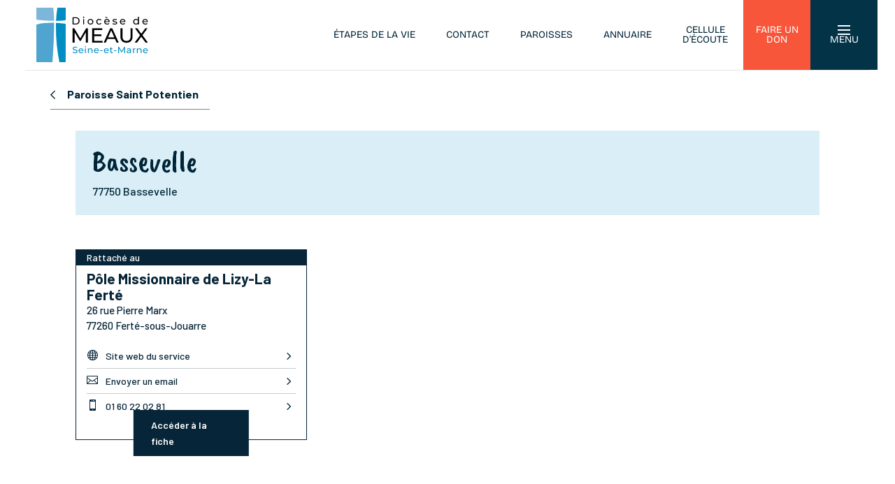

--- FILE ---
content_type: text/html; charset=UTF-8
request_url: https://www.catho77.fr/entite/bassevelle/
body_size: 101479
content:
<!DOCTYPE html>
<html lang="fr-FR">
<head>
	<meta charset="UTF-8" />
<script type="text/javascript">
/* <![CDATA[ */
var gform;gform||(document.addEventListener("gform_main_scripts_loaded",function(){gform.scriptsLoaded=!0}),document.addEventListener("gform/theme/scripts_loaded",function(){gform.themeScriptsLoaded=!0}),window.addEventListener("DOMContentLoaded",function(){gform.domLoaded=!0}),gform={domLoaded:!1,scriptsLoaded:!1,themeScriptsLoaded:!1,isFormEditor:()=>"function"==typeof InitializeEditor,callIfLoaded:function(o){return!(!gform.domLoaded||!gform.scriptsLoaded||!gform.themeScriptsLoaded&&!gform.isFormEditor()||(gform.isFormEditor()&&console.warn("The use of gform.initializeOnLoaded() is deprecated in the form editor context and will be removed in Gravity Forms 3.1."),o(),0))},initializeOnLoaded:function(o){gform.callIfLoaded(o)||(document.addEventListener("gform_main_scripts_loaded",()=>{gform.scriptsLoaded=!0,gform.callIfLoaded(o)}),document.addEventListener("gform/theme/scripts_loaded",()=>{gform.themeScriptsLoaded=!0,gform.callIfLoaded(o)}),window.addEventListener("DOMContentLoaded",()=>{gform.domLoaded=!0,gform.callIfLoaded(o)}))},hooks:{action:{},filter:{}},addAction:function(o,r,e,t){gform.addHook("action",o,r,e,t)},addFilter:function(o,r,e,t){gform.addHook("filter",o,r,e,t)},doAction:function(o){gform.doHook("action",o,arguments)},applyFilters:function(o){return gform.doHook("filter",o,arguments)},removeAction:function(o,r){gform.removeHook("action",o,r)},removeFilter:function(o,r,e){gform.removeHook("filter",o,r,e)},addHook:function(o,r,e,t,n){null==gform.hooks[o][r]&&(gform.hooks[o][r]=[]);var d=gform.hooks[o][r];null==n&&(n=r+"_"+d.length),gform.hooks[o][r].push({tag:n,callable:e,priority:t=null==t?10:t})},doHook:function(r,o,e){var t;if(e=Array.prototype.slice.call(e,1),null!=gform.hooks[r][o]&&((o=gform.hooks[r][o]).sort(function(o,r){return o.priority-r.priority}),o.forEach(function(o){"function"!=typeof(t=o.callable)&&(t=window[t]),"action"==r?t.apply(null,e):e[0]=t.apply(null,e)})),"filter"==r)return e[0]},removeHook:function(o,r,t,n){var e;null!=gform.hooks[o][r]&&(e=(e=gform.hooks[o][r]).filter(function(o,r,e){return!!(null!=n&&n!=o.tag||null!=t&&t!=o.priority)}),gform.hooks[o][r]=e)}});
/* ]]> */
</script>

<meta http-equiv="X-UA-Compatible" content="IE=edge">
	<link rel="pingback" href="https://www.catho77.fr/xmlrpc.php" />

	<script type="text/javascript">
		document.documentElement.className = 'js';
	</script>
	
	<meta name='robots' content='index, follow, max-image-preview:large, max-snippet:-1, max-video-preview:-1' />
	<style>img:is([sizes="auto" i], [sizes^="auto," i]) { contain-intrinsic-size: 3000px 1500px }</style>
	<script type="text/javascript">
			let jqueryParams=[],jQuery=function(r){return jqueryParams=[...jqueryParams,r],jQuery},$=function(r){return jqueryParams=[...jqueryParams,r],$};window.jQuery=jQuery,window.$=jQuery;let customHeadScripts=!1;jQuery.fn=jQuery.prototype={},$.fn=jQuery.prototype={},jQuery.noConflict=function(r){if(window.jQuery)return jQuery=window.jQuery,$=window.jQuery,customHeadScripts=!0,jQuery.noConflict},jQuery.ready=function(r){jqueryParams=[...jqueryParams,r]},$.ready=function(r){jqueryParams=[...jqueryParams,r]},jQuery.load=function(r){jqueryParams=[...jqueryParams,r]},$.load=function(r){jqueryParams=[...jqueryParams,r]},jQuery.fn.ready=function(r){jqueryParams=[...jqueryParams,r]},$.fn.ready=function(r){jqueryParams=[...jqueryParams,r]};</script>
	<!-- This site is optimized with the Yoast SEO plugin v26.3 - https://yoast.com/wordpress/plugins/seo/ -->
	<title>Bassevelle - Église Catholique en Seine-et-Marne</title>
<link data-rocket-prefetch href="https://www.googletagmanager.com" rel="dns-prefetch">
<link data-rocket-prefetch href="https://static.axept.io" rel="dns-prefetch">
<link data-rocket-prefetch href="https://www.gstatic.com" rel="dns-prefetch">
<link data-rocket-prefetch href="https://fonts.googleapis.com" rel="dns-prefetch">
<link data-rocket-prefetch href="https://www.google.com" rel="dns-prefetch">
<link data-rocket-preload as="style" href="https://fonts.googleapis.com/css2?family=Caveat+Brush&#038;ver=6.8.3&#038;display=swap" rel="preload">
<link data-rocket-preload as="style" href="https://fonts.googleapis.com/css?family=Open%20Sans%3A300italic%2C400italic%2C600italic%2C700italic%2C800italic%2C400%2C300%2C600%2C700%2C800%7CBarlow%3A100%2C100italic%2C200%2C200italic%2C300%2C300italic%2Cregular%2Citalic%2C500%2C500italic%2C600%2C600italic%2C700%2C700italic%2C800%2C800italic%2C900%2C900italic&#038;subset=latin%2Clatin-ext&#038;display=swap" rel="preload">
<link href="https://fonts.googleapis.com/css2?family=Caveat+Brush&#038;ver=6.8.3&#038;display=swap" media="print" onload="this.media=&#039;all&#039;" rel="stylesheet">
<noscript><link rel="stylesheet" href="https://fonts.googleapis.com/css2?family=Caveat+Brush&#038;ver=6.8.3&#038;display=swap"></noscript>
<link href="https://fonts.googleapis.com/css?family=Open%20Sans%3A300italic%2C400italic%2C600italic%2C700italic%2C800italic%2C400%2C300%2C600%2C700%2C800%7CBarlow%3A100%2C100italic%2C200%2C200italic%2C300%2C300italic%2Cregular%2Citalic%2C500%2C500italic%2C600%2C600italic%2C700%2C700italic%2C800%2C800italic%2C900%2C900italic&#038;subset=latin%2Clatin-ext&#038;display=swap" media="print" onload="this.media=&#039;all&#039;" rel="stylesheet">
<noscript><link rel="stylesheet" href="https://fonts.googleapis.com/css?family=Open%20Sans%3A300italic%2C400italic%2C600italic%2C700italic%2C800italic%2C400%2C300%2C600%2C700%2C800%7CBarlow%3A100%2C100italic%2C200%2C200italic%2C300%2C300italic%2Cregular%2Citalic%2C500%2C500italic%2C600%2C600italic%2C700%2C700italic%2C800%2C800italic%2C900%2C900italic&#038;subset=latin%2Clatin-ext&#038;display=swap"></noscript><link rel="preload" data-rocket-preload as="image" href="https://www.catho77.fr/wp-content/uploads/2022/06/logo-meaux-blanc.svg" fetchpriority="high">
	<link rel="canonical" href="https://www.catho77.fr/entite/bassevelle/" />
	<meta property="og:locale" content="fr_FR" />
	<meta property="og:type" content="article" />
	<meta property="og:title" content="Bassevelle - Église Catholique en Seine-et-Marne" />
	<meta property="og:url" content="https://www.catho77.fr/entite/bassevelle/" />
	<meta property="og:site_name" content="Église Catholique en Seine-et-Marne" />
	<meta property="article:modified_time" content="2022-11-17T05:19:03+00:00" />
	<meta name="twitter:card" content="summary_large_image" />
	<script type="application/ld+json" class="yoast-schema-graph">{"@context":"https://schema.org","@graph":[{"@type":"WebPage","@id":"https://www.catho77.fr/entite/bassevelle/","url":"https://www.catho77.fr/entite/bassevelle/","name":"Bassevelle - Église Catholique en Seine-et-Marne","isPartOf":{"@id":"https://www.catho77.fr/#website"},"datePublished":"2022-07-20T07:14:15+00:00","dateModified":"2022-11-17T05:19:03+00:00","breadcrumb":{"@id":"https://www.catho77.fr/entite/bassevelle/#breadcrumb"},"inLanguage":"fr-FR","potentialAction":[{"@type":"ReadAction","target":["https://www.catho77.fr/entite/bassevelle/"]}]},{"@type":"BreadcrumbList","@id":"https://www.catho77.fr/entite/bassevelle/#breadcrumb","itemListElement":[{"@type":"ListItem","position":1,"name":"Accueil","item":"https://www.catho77.fr/"},{"@type":"ListItem","position":2,"name":"Entité","item":"https://www.catho77.fr/entite/"},{"@type":"ListItem","position":3,"name":"Bassevelle"}]},{"@type":"WebSite","@id":"https://www.catho77.fr/#website","url":"https://www.catho77.fr/","name":"Église Catholique en Seine-et-Marne","description":"@spywp2","potentialAction":[{"@type":"SearchAction","target":{"@type":"EntryPoint","urlTemplate":"https://www.catho77.fr/?s={search_term_string}"},"query-input":{"@type":"PropertyValueSpecification","valueRequired":true,"valueName":"search_term_string"}}],"inLanguage":"fr-FR"}]}</script>
	<!-- / Yoast SEO plugin. -->


<link rel='dns-prefetch' href='//cdnjs.cloudflare.com' />
<link rel='dns-prefetch' href='//fonts.googleapis.com' />
<link rel='dns-prefetch' href='//use.typekit.net' />
<link rel='dns-prefetch' href='//pro.fontawesome.com' />
<link href='https://fonts.gstatic.com' crossorigin rel='preconnect' />
<link rel="alternate" type="application/rss+xml" title="Église Catholique en Seine-et-Marne &raquo; Flux" href="https://www.catho77.fr/feed/" />
<link rel="alternate" type="application/rss+xml" title="Église Catholique en Seine-et-Marne &raquo; Flux des commentaires" href="https://www.catho77.fr/comments/feed/" />
<meta content="AD Meaux v.1.0.0" name="generator"/><link rel='stylesheet' id='wp-block-library-css' href='https://www.catho77.fr/wp-includes/css/dist/block-library/style.min.css?ver=6.8.3' type='text/css' media='all' />
<style id='wp-block-library-theme-inline-css' type='text/css'>
.wp-block-audio :where(figcaption){color:#555;font-size:13px;text-align:center}.is-dark-theme .wp-block-audio :where(figcaption){color:#ffffffa6}.wp-block-audio{margin:0 0 1em}.wp-block-code{border:1px solid #ccc;border-radius:4px;font-family:Menlo,Consolas,monaco,monospace;padding:.8em 1em}.wp-block-embed :where(figcaption){color:#555;font-size:13px;text-align:center}.is-dark-theme .wp-block-embed :where(figcaption){color:#ffffffa6}.wp-block-embed{margin:0 0 1em}.blocks-gallery-caption{color:#555;font-size:13px;text-align:center}.is-dark-theme .blocks-gallery-caption{color:#ffffffa6}:root :where(.wp-block-image figcaption){color:#555;font-size:13px;text-align:center}.is-dark-theme :root :where(.wp-block-image figcaption){color:#ffffffa6}.wp-block-image{margin:0 0 1em}.wp-block-pullquote{border-bottom:4px solid;border-top:4px solid;color:currentColor;margin-bottom:1.75em}.wp-block-pullquote cite,.wp-block-pullquote footer,.wp-block-pullquote__citation{color:currentColor;font-size:.8125em;font-style:normal;text-transform:uppercase}.wp-block-quote{border-left:.25em solid;margin:0 0 1.75em;padding-left:1em}.wp-block-quote cite,.wp-block-quote footer{color:currentColor;font-size:.8125em;font-style:normal;position:relative}.wp-block-quote:where(.has-text-align-right){border-left:none;border-right:.25em solid;padding-left:0;padding-right:1em}.wp-block-quote:where(.has-text-align-center){border:none;padding-left:0}.wp-block-quote.is-large,.wp-block-quote.is-style-large,.wp-block-quote:where(.is-style-plain){border:none}.wp-block-search .wp-block-search__label{font-weight:700}.wp-block-search__button{border:1px solid #ccc;padding:.375em .625em}:where(.wp-block-group.has-background){padding:1.25em 2.375em}.wp-block-separator.has-css-opacity{opacity:.4}.wp-block-separator{border:none;border-bottom:2px solid;margin-left:auto;margin-right:auto}.wp-block-separator.has-alpha-channel-opacity{opacity:1}.wp-block-separator:not(.is-style-wide):not(.is-style-dots){width:100px}.wp-block-separator.has-background:not(.is-style-dots){border-bottom:none;height:1px}.wp-block-separator.has-background:not(.is-style-wide):not(.is-style-dots){height:2px}.wp-block-table{margin:0 0 1em}.wp-block-table td,.wp-block-table th{word-break:normal}.wp-block-table :where(figcaption){color:#555;font-size:13px;text-align:center}.is-dark-theme .wp-block-table :where(figcaption){color:#ffffffa6}.wp-block-video :where(figcaption){color:#555;font-size:13px;text-align:center}.is-dark-theme .wp-block-video :where(figcaption){color:#ffffffa6}.wp-block-video{margin:0 0 1em}:root :where(.wp-block-template-part.has-background){margin-bottom:0;margin-top:0;padding:1.25em 2.375em}
</style>
<style id='global-styles-inline-css' type='text/css'>
:root{--wp--preset--aspect-ratio--square: 1;--wp--preset--aspect-ratio--4-3: 4/3;--wp--preset--aspect-ratio--3-4: 3/4;--wp--preset--aspect-ratio--3-2: 3/2;--wp--preset--aspect-ratio--2-3: 2/3;--wp--preset--aspect-ratio--16-9: 16/9;--wp--preset--aspect-ratio--9-16: 9/16;--wp--preset--color--black: #000000;--wp--preset--color--cyan-bluish-gray: #abb8c3;--wp--preset--color--white: #ffffff;--wp--preset--color--pale-pink: #f78da7;--wp--preset--color--vivid-red: #cf2e2e;--wp--preset--color--luminous-vivid-orange: #ff6900;--wp--preset--color--luminous-vivid-amber: #fcb900;--wp--preset--color--light-green-cyan: #7bdcb5;--wp--preset--color--vivid-green-cyan: #00d084;--wp--preset--color--pale-cyan-blue: #8ed1fc;--wp--preset--color--vivid-cyan-blue: #0693e3;--wp--preset--color--vivid-purple: #9b51e0;--wp--preset--gradient--vivid-cyan-blue-to-vivid-purple: linear-gradient(135deg,rgba(6,147,227,1) 0%,rgb(155,81,224) 100%);--wp--preset--gradient--light-green-cyan-to-vivid-green-cyan: linear-gradient(135deg,rgb(122,220,180) 0%,rgb(0,208,130) 100%);--wp--preset--gradient--luminous-vivid-amber-to-luminous-vivid-orange: linear-gradient(135deg,rgba(252,185,0,1) 0%,rgba(255,105,0,1) 100%);--wp--preset--gradient--luminous-vivid-orange-to-vivid-red: linear-gradient(135deg,rgba(255,105,0,1) 0%,rgb(207,46,46) 100%);--wp--preset--gradient--very-light-gray-to-cyan-bluish-gray: linear-gradient(135deg,rgb(238,238,238) 0%,rgb(169,184,195) 100%);--wp--preset--gradient--cool-to-warm-spectrum: linear-gradient(135deg,rgb(74,234,220) 0%,rgb(151,120,209) 20%,rgb(207,42,186) 40%,rgb(238,44,130) 60%,rgb(251,105,98) 80%,rgb(254,248,76) 100%);--wp--preset--gradient--blush-light-purple: linear-gradient(135deg,rgb(255,206,236) 0%,rgb(152,150,240) 100%);--wp--preset--gradient--blush-bordeaux: linear-gradient(135deg,rgb(254,205,165) 0%,rgb(254,45,45) 50%,rgb(107,0,62) 100%);--wp--preset--gradient--luminous-dusk: linear-gradient(135deg,rgb(255,203,112) 0%,rgb(199,81,192) 50%,rgb(65,88,208) 100%);--wp--preset--gradient--pale-ocean: linear-gradient(135deg,rgb(255,245,203) 0%,rgb(182,227,212) 50%,rgb(51,167,181) 100%);--wp--preset--gradient--electric-grass: linear-gradient(135deg,rgb(202,248,128) 0%,rgb(113,206,126) 100%);--wp--preset--gradient--midnight: linear-gradient(135deg,rgb(2,3,129) 0%,rgb(40,116,252) 100%);--wp--preset--font-size--small: 13px;--wp--preset--font-size--medium: 20px;--wp--preset--font-size--large: 36px;--wp--preset--font-size--x-large: 42px;--wp--preset--spacing--20: 0.44rem;--wp--preset--spacing--30: 0.67rem;--wp--preset--spacing--40: 1rem;--wp--preset--spacing--50: 1.5rem;--wp--preset--spacing--60: 2.25rem;--wp--preset--spacing--70: 3.38rem;--wp--preset--spacing--80: 5.06rem;--wp--preset--shadow--natural: 6px 6px 9px rgba(0, 0, 0, 0.2);--wp--preset--shadow--deep: 12px 12px 50px rgba(0, 0, 0, 0.4);--wp--preset--shadow--sharp: 6px 6px 0px rgba(0, 0, 0, 0.2);--wp--preset--shadow--outlined: 6px 6px 0px -3px rgba(255, 255, 255, 1), 6px 6px rgba(0, 0, 0, 1);--wp--preset--shadow--crisp: 6px 6px 0px rgba(0, 0, 0, 1);}:root { --wp--style--global--content-size: 823px;--wp--style--global--wide-size: 1080px; }:where(body) { margin: 0; }.wp-site-blocks > .alignleft { float: left; margin-right: 2em; }.wp-site-blocks > .alignright { float: right; margin-left: 2em; }.wp-site-blocks > .aligncenter { justify-content: center; margin-left: auto; margin-right: auto; }:where(.is-layout-flex){gap: 0.5em;}:where(.is-layout-grid){gap: 0.5em;}.is-layout-flow > .alignleft{float: left;margin-inline-start: 0;margin-inline-end: 2em;}.is-layout-flow > .alignright{float: right;margin-inline-start: 2em;margin-inline-end: 0;}.is-layout-flow > .aligncenter{margin-left: auto !important;margin-right: auto !important;}.is-layout-constrained > .alignleft{float: left;margin-inline-start: 0;margin-inline-end: 2em;}.is-layout-constrained > .alignright{float: right;margin-inline-start: 2em;margin-inline-end: 0;}.is-layout-constrained > .aligncenter{margin-left: auto !important;margin-right: auto !important;}.is-layout-constrained > :where(:not(.alignleft):not(.alignright):not(.alignfull)){max-width: var(--wp--style--global--content-size);margin-left: auto !important;margin-right: auto !important;}.is-layout-constrained > .alignwide{max-width: var(--wp--style--global--wide-size);}body .is-layout-flex{display: flex;}.is-layout-flex{flex-wrap: wrap;align-items: center;}.is-layout-flex > :is(*, div){margin: 0;}body .is-layout-grid{display: grid;}.is-layout-grid > :is(*, div){margin: 0;}body{padding-top: 0px;padding-right: 0px;padding-bottom: 0px;padding-left: 0px;}a:where(:not(.wp-element-button)){text-decoration: underline;}:root :where(.wp-element-button, .wp-block-button__link){background-color: #32373c;border-width: 0;color: #fff;font-family: inherit;font-size: inherit;line-height: inherit;padding: calc(0.667em + 2px) calc(1.333em + 2px);text-decoration: none;}.has-black-color{color: var(--wp--preset--color--black) !important;}.has-cyan-bluish-gray-color{color: var(--wp--preset--color--cyan-bluish-gray) !important;}.has-white-color{color: var(--wp--preset--color--white) !important;}.has-pale-pink-color{color: var(--wp--preset--color--pale-pink) !important;}.has-vivid-red-color{color: var(--wp--preset--color--vivid-red) !important;}.has-luminous-vivid-orange-color{color: var(--wp--preset--color--luminous-vivid-orange) !important;}.has-luminous-vivid-amber-color{color: var(--wp--preset--color--luminous-vivid-amber) !important;}.has-light-green-cyan-color{color: var(--wp--preset--color--light-green-cyan) !important;}.has-vivid-green-cyan-color{color: var(--wp--preset--color--vivid-green-cyan) !important;}.has-pale-cyan-blue-color{color: var(--wp--preset--color--pale-cyan-blue) !important;}.has-vivid-cyan-blue-color{color: var(--wp--preset--color--vivid-cyan-blue) !important;}.has-vivid-purple-color{color: var(--wp--preset--color--vivid-purple) !important;}.has-black-background-color{background-color: var(--wp--preset--color--black) !important;}.has-cyan-bluish-gray-background-color{background-color: var(--wp--preset--color--cyan-bluish-gray) !important;}.has-white-background-color{background-color: var(--wp--preset--color--white) !important;}.has-pale-pink-background-color{background-color: var(--wp--preset--color--pale-pink) !important;}.has-vivid-red-background-color{background-color: var(--wp--preset--color--vivid-red) !important;}.has-luminous-vivid-orange-background-color{background-color: var(--wp--preset--color--luminous-vivid-orange) !important;}.has-luminous-vivid-amber-background-color{background-color: var(--wp--preset--color--luminous-vivid-amber) !important;}.has-light-green-cyan-background-color{background-color: var(--wp--preset--color--light-green-cyan) !important;}.has-vivid-green-cyan-background-color{background-color: var(--wp--preset--color--vivid-green-cyan) !important;}.has-pale-cyan-blue-background-color{background-color: var(--wp--preset--color--pale-cyan-blue) !important;}.has-vivid-cyan-blue-background-color{background-color: var(--wp--preset--color--vivid-cyan-blue) !important;}.has-vivid-purple-background-color{background-color: var(--wp--preset--color--vivid-purple) !important;}.has-black-border-color{border-color: var(--wp--preset--color--black) !important;}.has-cyan-bluish-gray-border-color{border-color: var(--wp--preset--color--cyan-bluish-gray) !important;}.has-white-border-color{border-color: var(--wp--preset--color--white) !important;}.has-pale-pink-border-color{border-color: var(--wp--preset--color--pale-pink) !important;}.has-vivid-red-border-color{border-color: var(--wp--preset--color--vivid-red) !important;}.has-luminous-vivid-orange-border-color{border-color: var(--wp--preset--color--luminous-vivid-orange) !important;}.has-luminous-vivid-amber-border-color{border-color: var(--wp--preset--color--luminous-vivid-amber) !important;}.has-light-green-cyan-border-color{border-color: var(--wp--preset--color--light-green-cyan) !important;}.has-vivid-green-cyan-border-color{border-color: var(--wp--preset--color--vivid-green-cyan) !important;}.has-pale-cyan-blue-border-color{border-color: var(--wp--preset--color--pale-cyan-blue) !important;}.has-vivid-cyan-blue-border-color{border-color: var(--wp--preset--color--vivid-cyan-blue) !important;}.has-vivid-purple-border-color{border-color: var(--wp--preset--color--vivid-purple) !important;}.has-vivid-cyan-blue-to-vivid-purple-gradient-background{background: var(--wp--preset--gradient--vivid-cyan-blue-to-vivid-purple) !important;}.has-light-green-cyan-to-vivid-green-cyan-gradient-background{background: var(--wp--preset--gradient--light-green-cyan-to-vivid-green-cyan) !important;}.has-luminous-vivid-amber-to-luminous-vivid-orange-gradient-background{background: var(--wp--preset--gradient--luminous-vivid-amber-to-luminous-vivid-orange) !important;}.has-luminous-vivid-orange-to-vivid-red-gradient-background{background: var(--wp--preset--gradient--luminous-vivid-orange-to-vivid-red) !important;}.has-very-light-gray-to-cyan-bluish-gray-gradient-background{background: var(--wp--preset--gradient--very-light-gray-to-cyan-bluish-gray) !important;}.has-cool-to-warm-spectrum-gradient-background{background: var(--wp--preset--gradient--cool-to-warm-spectrum) !important;}.has-blush-light-purple-gradient-background{background: var(--wp--preset--gradient--blush-light-purple) !important;}.has-blush-bordeaux-gradient-background{background: var(--wp--preset--gradient--blush-bordeaux) !important;}.has-luminous-dusk-gradient-background{background: var(--wp--preset--gradient--luminous-dusk) !important;}.has-pale-ocean-gradient-background{background: var(--wp--preset--gradient--pale-ocean) !important;}.has-electric-grass-gradient-background{background: var(--wp--preset--gradient--electric-grass) !important;}.has-midnight-gradient-background{background: var(--wp--preset--gradient--midnight) !important;}.has-small-font-size{font-size: var(--wp--preset--font-size--small) !important;}.has-medium-font-size{font-size: var(--wp--preset--font-size--medium) !important;}.has-large-font-size{font-size: var(--wp--preset--font-size--large) !important;}.has-x-large-font-size{font-size: var(--wp--preset--font-size--x-large) !important;}
:where(.wp-block-post-template.is-layout-flex){gap: 1.25em;}:where(.wp-block-post-template.is-layout-grid){gap: 1.25em;}
:where(.wp-block-columns.is-layout-flex){gap: 2em;}:where(.wp-block-columns.is-layout-grid){gap: 2em;}
:root :where(.wp-block-pullquote){font-size: 1.5em;line-height: 1.6;}
</style>

<link data-minify="1" rel='stylesheet' id='slick-style-css' href='https://www.catho77.fr/wp-content/cache/min/1/ajax/libs/slick-carousel/1.8.1/slick.min.css?ver=1768232513' type='text/css' media='all' />
<link data-minify="1" rel='stylesheet' id='slick-theme-css' href='https://www.catho77.fr/wp-content/cache/min/1/ajax/libs/slick-carousel/1.8.1/slick-theme.min.css?ver=1768232513' type='text/css' media='all' />
<link data-minify="1" rel='stylesheet' id='meaux-style-css' href='https://www.catho77.fr/wp-content/cache/min/1/wp-content/plugins/meaux-extension/assets/style.css?ver=1768232513' type='text/css' media='all' />
<link data-minify="1" rel='stylesheet' id='font-hagrid-css' href='https://www.catho77.fr/wp-content/cache/min/1/svc8nqh.css?ver=1768232513' type='text/css' media='all' />
<link data-minify="1" rel='stylesheet' id='fontawesome-css' href='https://www.catho77.fr/wp-content/cache/min/1/releases/v5.9.0/css/all.css?ver=1768232513' type='text/css' media='all' />
<link data-minify="1" rel='stylesheet' id='theme-style-css' href='https://www.catho77.fr/wp-content/cache/min/1/wp-content/themes/Meaux/assets/style.css?ver=1768232513' type='text/css' media='all' />

<link rel='stylesheet' id='divi-extension-styles-css' href='https://www.catho77.fr/wp-content/plugins/divi-extension/styles/style.min.css?ver=1.0.0' type='text/css' media='all' />

<link data-minify="1" rel='stylesheet' id='wp_mailjet_form_builder_widget-widget-front-styles-css' href='https://www.catho77.fr/wp-content/cache/min/1/wp-content/plugins/mailjet-for-wordpress/src/widgetformbuilder/css/front-widget.css?ver=1768232513' type='text/css' media='all' />
<link data-minify="1" rel='stylesheet' id='meaux-jvectormap-style-css' href='https://www.catho77.fr/wp-content/cache/min/1/wp-content/plugins/divi-extension/includes/modules/CarteInteractive/assets/jvectormap/jquery-jvectormap-2.0.5.css?ver=1768232513' type='text/css' media='all' />
<link data-minify="1" rel='stylesheet' id='meaux-jquery-ui-css-css' href='https://www.catho77.fr/wp-content/cache/min/1/wp-content/plugins/divi-extension/includes/modules/CarteInteractive/assets/jquery-ui/jquery-ui.css?ver=1768232513' type='text/css' media='all' />
<link rel='stylesheet' id='photonic-slider-css' href='https://www.catho77.fr/wp-content/plugins/photonic/include/ext/splide/splide.min.css?ver=20251117-93830' type='text/css' media='all' />
<link rel='stylesheet' id='photonic-lightbox-css' href='https://www.catho77.fr/wp-content/plugins/photonic/include/ext/baguettebox/baguettebox.min.css?ver=20220822-150014' type='text/css' media='all' />
<link rel='stylesheet' id='photonic-css' href='https://www.catho77.fr/wp-content/plugins/photonic/include/css/front-end/core/photonic.min.css?ver=20251117-93830' type='text/css' media='all' />
<style id='photonic-inline-css' type='text/css'>
/* Retrieved from saved CSS */
.photonic-panel { background:  rgb(17,17,17)  !important;

	border-top: none;
	border-right: none;
	border-bottom: none;
	border-left: none;
 }
.photonic-random-layout .photonic-thumb { padding: 2px}
.photonic-masonry-layout .photonic-thumb, .photonic-masonry-horizontal-layout .photonic-thumb { padding: 2px}
.photonic-mosaic-layout .photonic-thumb { padding: 2px}

</style>
<link data-minify="1" rel='stylesheet' id='divi-style-parent-css' href='https://www.catho77.fr/wp-content/cache/min/1/wp-content/themes/Divi/style-static.min.css?ver=1768232513' type='text/css' media='all' />
<link rel='stylesheet' id='divi-style-css' href='https://www.catho77.fr/wp-content/themes/Meaux/style.css?ver=4.23.4' type='text/css' media='all' />
<script data-minify="1" type="text/javascript" defer src="https://www.catho77.fr/wp-content/cache/min/1/ajax/libs/slick-carousel/1.8.1/slick.min.js?ver=1768232513" id="slick-script-js"></script>
<script data-minify="1" type="text/javascript" defer src="https://www.catho77.fr/wp-content/cache/min/1/wp-content/plugins/meaux-extension/assets/script.js?ver=1768232513" id="meaux-script-js"></script>
<script type="text/javascript" defer src="https://www.catho77.fr/wp-content/plugins/divi-extension/includes/modules/CarteInteractive//assets/jvectormap/jquery-jvectormap-2.0.5.min.js?ver=6.8.3" id="meaux-jvectormap-script-js"></script>
<script data-minify="1" type="text/javascript" defer src="https://www.catho77.fr/wp-content/cache/min/1/wp-content/plugins/divi-extension/includes/modules/CarteInteractive/assets/jvectormap/meaux-map-2024.js?ver=1768232513" id="meaux-jvectormap-custom-map-js"></script>
<script type="text/javascript" defer src="https://www.catho77.fr/wp-content/plugins/divi-extension/includes/modules/CarteInteractive//assets/jquery-ui/jquery-ui.min.js?ver=6.8.3" id="meaux-jquery-ui-js-js"></script>
<link rel="https://api.w.org/" href="https://www.catho77.fr/wp-json/" /><link rel="alternate" title="JSON" type="application/json" href="https://www.catho77.fr/wp-json/wp/v2/entite/1883" /><link rel="EditURI" type="application/rsd+xml" title="RSD" href="https://www.catho77.fr/xmlrpc.php?rsd" />
<link rel='shortlink' href='https://www.catho77.fr/?p=1883' />
<link rel="alternate" title="oEmbed (JSON)" type="application/json+oembed" href="https://www.catho77.fr/wp-json/oembed/1.0/embed?url=https%3A%2F%2Fwww.catho77.fr%2Fentite%2Fbassevelle%2F" />
<link rel="alternate" title="oEmbed (XML)" type="text/xml+oembed" href="https://www.catho77.fr/wp-json/oembed/1.0/embed?url=https%3A%2F%2Fwww.catho77.fr%2Fentite%2Fbassevelle%2F&#038;format=xml" />
<meta name="viewport" content="width=device-width, initial-scale=1.0, maximum-scale=1.0, user-scalable=0" /><script type="text/javascript">
var elm=document.getElementsByTagName("html")[0];
elm.style.display="none";
document.addEventListener("DOMContentLoaded",function(event) {elm.style.display="block"; });
</script>


<!-- GTM Meaux / Axeptio -->
<script>(function(w,d,s,l,i){w[l]=w[l]||[];w[l].push({'gtm.start':
new Date().getTime(),event:'gtm.js'});var f=d.getElementsByTagName(s)[0],
j=d.createElement(s),dl=l!='dataLayer'?'&l='+l:'';j.async=true;j.src=
'https://www.googletagmanager.com/gtm.js?id='+i+dl;f.parentNode.insertBefore(j,f);
})(window,document,'script','dataLayer','GTM-KHGQ9LJ');</script>
<!-- End Google Tag Manager -->

<link data-minify="1" rel="stylesheet" href="https://www.catho77.fr/wp-content/cache/min/1/svc8nqh.css?ver=1768232513"><link rel="icon" href="https://www.catho77.fr/wp-content/uploads/2022/05/cropped-favicon-150x150.png" sizes="32x32" />
<link rel="icon" href="https://www.catho77.fr/wp-content/uploads/2022/05/cropped-favicon-300x300.png" sizes="192x192" />
<link rel="apple-touch-icon" href="https://www.catho77.fr/wp-content/uploads/2022/05/cropped-favicon-300x300.png" />
<meta name="msapplication-TileImage" content="https://www.catho77.fr/wp-content/uploads/2022/05/cropped-favicon-300x300.png" />
<style id="et-divi-customizer-global-cached-inline-styles">@media only screen and (min-width:1350px){.et_pb_row{padding:27px 0}.et_pb_section{padding:54px 0}.single.et_pb_pagebuilder_layout.et_full_width_page .et_post_meta_wrapper{padding-top:81px}.et_pb_fullwidth_section{padding:0}}#main-mega-menu .mega-main-menu .et_pb_menu__menu .et-menu>li.menu-item-has-children>a:before{visibility:hidden}@media(max-width:600px){#main-mega-menu .mega-main-menu .et_pb_menu__menu .et-menu>li.menu-item-has-children .chevron{opacity:1}}.single .wp-block-file .wp-block-file__button{color:#fff!important}.fluid-width-video-wrapper object{position:relative!important}#top-search a{width:23px;display:block;float:right}#top-search a img{width:100%}.et_pb_menu_0_tb_header.et_pb_menu ul li.current-page-parent>a{color:#008DC3!important}</style><noscript><style id="rocket-lazyload-nojs-css">.rll-youtube-player, [data-lazy-src]{display:none !important;}</style></noscript><meta name="generator" content="WP Rocket 3.20.1.2" data-wpr-features="wpr_minify_js wpr_lazyload_images wpr_lazyload_iframes wpr_preconnect_external_domains wpr_oci wpr_image_dimensions wpr_minify_css wpr_desktop" /></head>
<body class="wp-singular entite-template-default single single-entite postid-1883 wp-theme-Divi wp-child-theme-Meaux et-tb-has-template et-tb-has-header et-tb-has-body et-tb-has-footer et_pb_button_helper_class et_cover_background et_pb_gutter osx et_pb_gutters3 et_divi_theme et-db">
	<div  id="page-container">
<div  id="et-boc" class="et-boc">
			
		<header  class="et-l et-l--header">
			<div class="et_builder_inner_content et_pb_gutters3">
		<div id="main-header" class="et_pb_section et_pb_section_1_tb_header et_section_regular et_pb_section--with-menu" >
				
				
				
				
				
				
				<div class="et_pb_row et_pb_row_0_tb_header et_pb_equal_columns et_pb_row--with-menu">
				<div class="et_pb_column et_pb_column_4_4 et_pb_column_0_tb_header  et_pb_css_mix_blend_mode_passthrough et-last-child et_pb_column--with-menu">
				
				
				
				
				<div class="et_pb_module et_pb_code et_pb_code_0_tb_header main-header-logo">
				
				
				
				
				<div class="et_pb_code_inner"><a href= "https://www.catho77.fr/" title="Page d'accueil"><svg width="160" height="78" viewBox="0 0 160 78" fill="none" xmlns="http://www.w3.org/2000/svg">
<g clip-path="url(#clip0_491_1974)">
<path d="M24.2295 -0.00534058H0V17.0785C8.40574 18.2527 16.8812 18.8575 25.3685 18.889C25.3917 12.573 25.0112 6.26207 24.2295 -0.00534058Z" fill="#7CB6D8"/>
<path d="M30.1588 -0.00534058C29.0263 6.23821 28.3592 12.5573 28.1631 18.8997C34.3246 18.8676 39.5545 18.5137 41.9641 17.7475V-0.00534058H30.1588Z" fill="#008DC3"/>
<path d="M25.3891 21.6401C17.2081 21.5159 7.95389 22.0985 0 24.2217V78.0054H23.1251C23.3893 74.9152 25.473 45.1455 25.3858 21.6401" fill="#4FA5CF"/>
<path d="M32.8872 78.0045H41.9612V22.928C37.3531 22.2605 32.7111 21.8531 28.0573 21.7076C27.5603 40.5947 29.1804 59.4781 32.8872 78.0045Z" fill="#008DC3"/>
<path d="M51.8584 13.6599H56.2407C57.2546 13.6406 58.2584 13.8647 59.1679 14.3133C59.9909 14.7228 60.6792 15.3597 61.1512 16.1485C61.6139 16.9774 61.8569 17.9109 61.8569 18.8602C61.8569 19.8095 61.6139 20.7429 61.1512 21.5718C60.6791 22.3605 59.9908 22.9974 59.1679 23.407C58.2585 23.8559 57.2546 24.08 56.2407 24.0605H51.8584V13.6599ZM56.1526 22.7684C56.9221 22.7837 57.684 22.6144 58.3746 22.2746C58.9911 21.9698 59.5058 21.4923 59.8559 20.9003C60.1973 20.2733 60.3762 19.5708 60.3762 18.8569C60.3762 18.143 60.1973 17.4405 59.8559 16.8135C59.5062 16.2211 58.9914 15.7435 58.3746 15.4391C57.6841 15.0991 56.9221 14.9298 56.1526 14.9454H53.3447V22.7635L56.1526 22.7684Z" fill="currentColor"/>
<path d="M66.9205 14.403C66.8317 14.3191 66.7614 14.2176 66.7141 14.1049C66.6667 13.9922 66.6434 13.8709 66.6457 13.7488C66.6445 13.6261 66.6682 13.5045 66.7155 13.3914C66.7627 13.2782 66.8325 13.1758 66.9205 13.0904C67.0109 12.9999 67.1189 12.9288 67.2378 12.8815C67.3566 12.8342 67.4839 12.8118 67.6118 12.8155C67.8672 12.8073 68.1154 12.9005 68.3023 13.0748C68.3913 13.157 68.4618 13.2571 68.5092 13.3686C68.5566 13.4802 68.5798 13.6005 68.5771 13.7216C68.5799 13.847 68.5569 13.9717 68.5097 14.0879C68.4624 14.2041 68.3918 14.3094 68.3023 14.3973C68.212 14.4878 68.1042 14.5588 67.9855 14.6061C67.8667 14.6534 67.7396 14.6758 67.6118 14.6721C67.4846 14.6759 67.3578 14.6542 67.2391 14.6083C67.1204 14.5624 67.0121 14.4931 66.9205 14.4047M66.8983 16.1872H68.3195V24.0629H66.8934L66.8983 16.1872Z" fill="currentColor"/>
<path d="M75.2777 23.6309C74.6668 23.2971 74.1602 22.801 73.8137 22.1973C73.4675 21.5611 73.2861 20.8484 73.2861 20.1242C73.2861 19.4 73.4675 18.6873 73.8137 18.0512C74.1592 17.4486 74.6663 16.9547 75.2777 16.625C75.926 16.2774 76.6522 16.1009 77.3878 16.1123C78.121 16.1002 78.845 16.2768 79.4904 16.625C80.0984 16.9563 80.6025 17.4501 80.9462 18.0512C81.2924 18.6873 81.4738 19.4 81.4738 20.1242C81.4738 20.8484 81.2924 21.5611 80.9462 22.1973C80.6015 22.7995 80.0979 23.2955 79.4904 23.6309C78.8467 23.9841 78.122 24.1634 77.3878 24.151C76.6513 24.1627 75.9243 23.9835 75.2777 23.6309ZM78.7473 22.5536C79.1478 22.3217 79.4749 21.9818 79.6912 21.5726C79.9159 21.1229 80.0329 20.627 80.0329 20.1242C80.0329 19.6215 79.9159 19.1256 79.6912 18.6758C79.4759 18.2679 79.1484 17.9301 78.7473 17.7023C78.3296 17.4786 77.8632 17.3616 77.3894 17.3616C76.9156 17.3616 76.4492 17.4786 76.0315 17.7023C75.6293 17.931 75.2996 18.2684 75.0802 18.6758C74.8508 19.1242 74.7312 19.6206 74.7312 20.1242C74.7312 20.6279 74.8508 21.1243 75.0802 21.5726C75.3005 21.9813 75.6298 22.3209 76.0315 22.5536C76.4476 22.7822 76.9147 22.9021 77.3894 22.9021C77.8642 22.9021 78.3312 22.7822 78.7473 22.5536Z" fill="currentColor"/>
<path d="M87.7066 23.6309C87.0903 23.2984 86.5777 22.8023 86.2252 22.1973C85.8744 21.5626 85.6904 20.8494 85.6904 20.1242C85.6904 19.3991 85.8744 18.6858 86.2252 18.0512C86.577 17.4475 87.0899 16.9536 87.7066 16.625C88.3676 16.2759 89.1062 16.0998 89.8537 16.1131C90.5154 16.1017 91.1702 16.2493 91.7629 16.5435C92.3118 16.8202 92.7648 17.2555 93.0632 17.7928L91.9785 18.4907C91.7505 18.1327 91.4328 17.8408 91.0568 17.6438C90.6791 17.4532 90.2611 17.3564 89.838 17.3616C89.3533 17.3539 88.8748 17.4716 88.4489 17.7031C88.0406 17.9286 87.7056 18.2665 87.4835 18.6766C87.2539 19.1277 87.1342 19.6267 87.1342 20.1329C87.1342 20.639 87.2539 21.138 87.4835 21.5891C87.7056 21.9992 88.0406 22.3371 88.4489 22.5627C88.8748 22.7942 89.3533 22.9118 89.838 22.9042C90.2611 22.9097 90.6793 22.8129 91.0568 22.6219C91.433 22.425 91.7509 22.1327 91.9785 21.7743L93.0632 22.4581C92.7637 22.9963 92.3111 23.4333 91.7629 23.714C91.1718 24.0136 90.5163 24.1642 89.8537 24.1526C89.1052 24.166 88.3659 23.9869 87.7066 23.6325" fill="currentColor"/>
<path d="M104.847 20.5982H98.4579C98.492 20.9235 98.5904 21.2388 98.7474 21.5257C98.9043 21.8126 99.1167 22.0655 99.3722 22.2697C99.9242 22.7017 100.611 22.9255 101.311 22.9017C101.737 22.9183 102.16 22.8417 102.553 22.6774C102.946 22.5131 103.298 22.265 103.585 21.9504L104.373 22.8713C104.012 23.2903 103.556 23.6166 103.043 23.8226C102.4 24.0668 101.715 24.1763 101.029 24.1445C100.342 24.1126 99.6698 23.94 99.0529 23.6374C98.4272 23.3133 97.9085 22.8151 97.5593 22.203C97.2025 21.5684 97.0204 20.8505 97.0317 20.1226C97.0211 19.4013 97.1978 18.6895 97.5444 18.0569C97.8723 17.4568 98.3611 16.96 98.9558 16.6225C99.5749 16.2763 100.274 16.0997 100.984 16.1106C101.689 16.0985 102.384 16.2753 102.997 16.6225C103.584 16.9628 104.063 17.4617 104.379 18.0619C104.718 18.7126 104.888 19.4383 104.873 20.1719C104.871 20.3158 104.861 20.4595 104.843 20.6024M98.2456 13.1134H100.056L102.076 15.0457H100.739L98.2456 13.1134ZM99.2636 17.9434C98.7986 18.3676 98.5096 18.9508 98.4538 19.5778H103.506C103.446 18.954 103.158 18.3744 102.696 17.9508C102.217 17.5442 101.61 17.3204 100.981 17.319C100.353 17.3176 99.7444 17.5388 99.2636 17.9434Z" fill="currentColor"/>
<path d="M110.227 23.8917C109.723 23.7633 109.248 23.5398 108.828 23.2333L109.423 22.1042C109.809 22.3703 110.236 22.571 110.686 22.6984C111.173 22.8457 111.679 22.9208 112.187 22.9214C113.435 22.9214 114.059 22.5648 114.059 21.8516C114.063 21.7442 114.043 21.6373 113.999 21.5392C113.955 21.441 113.889 21.3545 113.806 21.2862C113.621 21.1395 113.406 21.0355 113.176 20.9817C112.923 20.9175 112.564 20.8457 112.098 20.7661C111.572 20.6914 111.053 20.5773 110.545 20.4246C110.15 20.2999 109.794 20.0747 109.512 19.7712C109.206 19.4123 109.052 18.9488 109.081 18.4783C109.074 18.1404 109.152 17.8061 109.308 17.5062C109.464 17.2062 109.692 16.9502 109.973 16.7616C110.682 16.298 111.519 16.0718 112.365 16.1156C112.896 16.1161 113.425 16.1808 113.94 16.3082C114.397 16.4092 114.834 16.5849 115.233 16.8283L114.624 17.9582C113.944 17.5315 113.153 17.3143 112.35 17.3336C111.871 17.3046 111.393 17.4073 110.969 17.6306C110.826 17.7068 110.706 17.8202 110.622 17.9589C110.539 18.0976 110.494 18.2563 110.494 18.4182C110.488 18.5335 110.51 18.6484 110.556 18.7541C110.603 18.8597 110.673 18.9532 110.761 19.0272C110.954 19.1844 111.178 19.2968 111.42 19.3564C111.682 19.4255 112.051 19.5048 112.527 19.5942C113.046 19.6771 113.56 19.7937 114.065 19.9432C114.449 20.0622 114.795 20.2802 115.068 20.5752C115.363 20.9218 115.512 21.3693 115.484 21.8236C115.491 22.1618 115.41 22.496 115.25 22.794C115.09 23.0919 114.856 23.3436 114.57 23.5247C113.824 23.9829 112.956 24.203 112.081 24.1559C111.453 24.1579 110.827 24.0703 110.224 23.8958" fill="currentColor"/>
<path d="M127.33 20.5999H120.939C120.974 20.9251 121.072 21.2403 121.229 21.5272C121.386 21.814 121.598 22.067 121.854 22.2713C122.405 22.7035 123.092 22.9273 123.792 22.9034C124.218 22.9199 124.641 22.8433 125.034 22.679C125.427 22.5146 125.779 22.2665 126.065 21.952L126.853 22.8729C126.492 23.2922 126.036 23.6185 125.523 23.8242C124.881 24.0683 124.195 24.1778 123.509 24.146C122.823 24.1141 122.15 23.9416 121.533 23.6391C120.908 23.3149 120.389 22.8167 120.041 22.2047C119.683 21.5703 119.501 20.8523 119.512 20.1242C119.502 19.4029 119.678 18.6912 120.025 18.0586C120.353 17.4584 120.842 16.9617 121.436 16.6242C122.056 16.2781 122.755 16.1015 123.465 16.1123C124.17 16.0999 124.865 16.2767 125.479 16.6242C126.065 16.963 126.544 17.4601 126.861 18.0586C127.2 18.7093 127.37 19.435 127.355 20.1687C127.353 20.3125 127.343 20.4562 127.326 20.5991M121.747 17.9401C121.281 18.3642 120.992 18.9474 120.936 19.5745H125.989C125.929 18.9507 125.641 18.3711 125.179 17.9475C124.7 17.5409 124.093 17.3171 123.464 17.3157C122.836 17.3144 122.227 17.5356 121.747 17.9401Z" fill="currentColor"/>
<path d="M146.707 13.0353V24.0629H145.34V22.8137C145.03 23.2429 144.616 23.5855 144.136 23.8086C143.633 24.04 143.085 24.1566 142.531 24.1502C141.815 24.162 141.109 23.9879 140.48 23.6449C139.883 23.3151 139.39 22.823 139.061 22.2253C138.724 21.5771 138.548 20.8573 138.548 20.1267C138.548 19.3962 138.724 18.6764 139.061 18.0282C139.392 17.434 139.884 16.9449 140.48 16.6168C141.109 16.274 141.815 16.0999 142.531 16.1115C143.069 16.1052 143.602 16.2141 144.095 16.4308C144.564 16.6397 144.973 16.9645 145.283 17.3747V13.0353H146.707ZM144.003 22.5528C144.406 22.3227 144.736 21.9824 144.953 21.5718C145.178 21.1222 145.295 20.6262 145.295 20.1234C145.295 19.6206 145.178 19.1247 144.953 18.675C144.737 18.2656 144.407 17.9275 144.003 17.7015C143.585 17.4765 143.119 17.3587 142.645 17.3587C142.171 17.3587 141.704 17.4765 141.287 17.7015C140.885 17.9304 140.555 18.2678 140.335 18.675C140.106 19.1234 139.987 19.6198 139.987 20.1234C139.987 20.627 140.106 21.1235 140.335 21.5718C140.556 21.9805 140.885 22.32 141.287 22.5528C141.702 22.7827 142.17 22.9033 142.645 22.9033C143.12 22.9033 143.587 22.7827 144.003 22.5528Z" fill="currentColor"/>
<path d="M159.47 20.5999H153.08C153.114 20.9251 153.213 21.2403 153.37 21.5272C153.527 21.814 153.739 22.067 153.994 22.2713C154.546 22.7035 155.233 22.9273 155.933 22.9034C156.358 22.9199 156.782 22.8433 157.175 22.679C157.567 22.5146 157.919 22.2665 158.206 21.952L158.994 22.8729C158.633 23.2922 158.177 23.6185 157.664 23.8242C157.022 24.0683 156.336 24.1778 155.65 24.146C154.963 24.1141 154.291 23.9416 153.674 23.6391C153.049 23.3149 152.53 22.8168 152.181 22.2047C151.824 21.5703 151.641 20.8523 151.653 20.1242C151.642 19.4029 151.819 18.6912 152.166 18.0586C152.493 17.4584 152.982 16.9617 153.577 16.6242C154.198 16.2774 154.899 16.1008 155.61 16.1123C156.315 16.0999 157.01 16.2767 157.623 16.6242C158.21 16.963 158.689 17.4601 159.006 18.0586C159.345 18.7093 159.515 19.435 159.5 20.1687C159.497 20.3125 159.487 20.4562 159.47 20.5991M153.89 17.9401C153.425 18.3642 153.136 18.9474 153.08 19.5745H158.133C158.073 18.9507 157.785 18.3711 157.323 17.9475C156.844 17.5409 156.236 17.3171 155.608 17.3157C154.98 17.3144 154.371 17.5356 153.89 17.9401Z" fill="currentColor"/>
<path d="M53.3611 64.8676C52.8076 64.7029 52.2953 64.4224 51.8584 64.0447L52.3398 63.03C52.7309 63.3678 53.184 63.6264 53.6738 63.7912C54.2097 63.9852 54.7753 64.0843 55.3453 64.0842C55.9344 64.1248 56.5225 63.9914 57.0365 63.7007C57.21 63.5931 57.3527 63.4424 57.4508 63.2633C57.5488 63.0842 57.5989 62.8827 57.5961 62.6786C57.6014 62.5375 57.577 62.3969 57.5244 62.2659C57.4718 62.1348 57.3922 62.0164 57.2908 61.9182C57.0751 61.715 56.8175 61.5616 56.5361 61.4688C56.2365 61.364 55.8135 61.2469 55.2671 61.1174C54.7037 60.9898 54.1495 60.8248 53.608 60.6236C53.1914 60.4617 52.8207 60.2004 52.5283 59.8624C52.2128 59.4717 52.053 58.978 52.0798 58.4765C52.0736 58.0092 52.2071 57.5507 52.4633 57.1598C52.753 56.7417 53.1574 56.4162 53.6278 56.2225C54.2422 55.9703 54.9028 55.8505 55.5667 55.8711C56.1026 55.8712 56.6363 55.9412 57.1541 56.0793C57.6322 56.1994 58.0856 56.4021 58.4939 56.6784L58.0652 57.7186C57.6857 57.4771 57.2736 57.2912 56.8414 57.1664C56.4276 57.0432 55.9984 56.9795 55.5667 56.9771C54.9852 56.9359 54.4053 57.0768 53.9076 57.3804C53.736 57.4939 53.5955 57.6486 53.499 57.8302C53.4024 58.0119 53.3527 58.2148 53.3545 58.4206C53.3494 58.5624 53.3746 58.7036 53.4284 58.8349C53.4821 58.9661 53.5633 59.0844 53.6664 59.1818C53.89 59.3859 54.1538 59.5409 54.4408 59.6369C54.8529 59.7746 55.2721 59.8897 55.6967 59.9817C56.2578 60.1088 56.8096 60.2737 57.3484 60.4755C57.7599 60.6384 58.1267 60.8971 58.4182 61.2302C58.7334 61.6134 58.8937 62.1008 58.8675 62.5963C58.8713 63.0614 58.7355 63.5169 58.4775 63.904C58.1837 64.3258 57.7721 64.6515 57.294 64.8405C56.6738 65.0877 56.0094 65.2053 55.342 65.1861C54.6677 65.188 53.9975 65.0801 53.3578 64.8668" fill="#008DC3"/>
<path d="M67.2905 62.0515H61.6943C61.7245 62.3363 61.8108 62.6123 61.9482 62.8636C62.0857 63.1149 62.2715 63.3365 62.4951 63.5155C62.9786 63.8932 63.5796 64.0887 64.1928 64.0677C64.5653 64.0824 64.9365 64.0155 65.2804 63.8716C65.6243 63.7277 65.9325 63.5104 66.1836 63.2349L66.8732 64.0414C66.5576 64.4085 66.1582 64.6942 65.7087 64.8742C65.1463 65.0873 64.5461 65.1826 63.9453 65.1542C63.3446 65.1259 62.756 64.9746 62.2161 64.7096C61.6682 64.4259 61.2141 63.9897 60.9084 63.4538C60.596 62.898 60.4367 62.2693 60.4467 61.6318C60.4374 60.9996 60.5922 60.3758 60.8961 59.8213C61.1829 59.2963 61.6104 58.8617 62.1305 58.5663C62.6728 58.2625 63.2858 58.1077 63.9073 58.1177C64.5244 58.1068 65.1332 58.2617 65.6701 58.5663C66.1832 58.8627 66.6024 59.2976 66.8798 59.8213C67.1781 60.3907 67.3281 61.0261 67.316 61.6688C67.3138 61.7951 67.305 61.9212 67.2896 62.0465M62.4037 59.7176C61.9963 60.0889 61.7431 60.5996 61.6943 61.1487H66.1186C66.0661 60.6026 65.8134 60.0951 65.4092 59.7242C64.9898 59.3681 64.4578 59.1722 63.9077 59.1709C63.3575 59.1697 62.8247 59.3634 62.4037 59.7176Z" fill="#008DC3"/>
<path d="M69.5646 56.6257C69.4863 56.5519 69.4243 56.4625 69.3828 56.3633C69.3413 56.2641 69.321 56.1572 69.3234 56.0496C69.3223 55.9423 69.3431 55.8358 69.3846 55.7367C69.4261 55.6377 69.4873 55.5481 69.5646 55.4736C69.6437 55.3945 69.7382 55.3324 69.8422 55.2911C69.9462 55.2498 70.0576 55.2301 70.1694 55.2333C70.3932 55.2265 70.6107 55.3084 70.7743 55.4612C70.8522 55.5332 70.9139 55.6209 70.9554 55.7185C70.9968 55.8161 71.017 55.9214 71.0146 56.0274C71.0171 56.1372 70.9971 56.2464 70.9557 56.3482C70.9144 56.4499 70.8527 56.5421 70.7743 56.6191C70.6952 56.6984 70.6007 56.7606 70.4967 56.8021C70.3927 56.8435 70.2814 56.8633 70.1694 56.8603C70.0581 56.8638 69.9472 56.8449 69.8433 56.8048C69.7394 56.7646 69.6446 56.7032 69.5646 56.6257ZM69.5448 58.1902H70.7941V65.0857H69.5448V58.1902Z" fill="#008DC3"/>
<path d="M79.4374 58.8831C79.711 59.1831 79.9206 59.5355 80.0536 59.9191C80.1866 60.3026 80.2401 60.7092 80.211 61.1141V65.0824H78.9618V61.2573C79.0026 60.7109 78.8301 60.1699 78.4803 59.748C78.2987 59.5717 78.0821 59.4353 77.8445 59.3479C77.6069 59.2604 77.3537 59.2238 77.101 59.2403C76.8079 59.2244 76.5146 59.2688 76.2393 59.3707C75.964 59.4726 75.7125 59.6299 75.5004 59.8328C75.2946 60.0625 75.1368 60.331 75.0363 60.6226C74.9358 60.9141 74.8947 61.2228 74.9153 61.5306V65.0824H73.666V58.1869H74.8626V59.2279C75.121 58.8651 75.4744 58.5803 75.8839 58.405C76.3463 58.2074 76.8452 58.1098 77.3479 58.1186C77.7293 58.0989 78.1108 58.1562 78.4696 58.287C78.8284 58.4178 79.1573 58.6194 79.4366 58.8798" fill="#008DC3"/>
<path d="M89.2661 62.0515H83.6699C83.7001 62.3363 83.7864 62.6123 83.9238 62.8636C84.0613 63.1149 84.2471 63.3365 84.4707 63.5155C84.9542 63.8932 85.5552 64.0887 86.1684 64.0677C86.5409 64.0824 86.9121 64.0155 87.256 63.8716C87.5998 63.7277 87.9081 63.5104 88.1592 63.2349L88.8488 64.0414C88.5332 64.4085 88.1338 64.6942 87.6843 64.8742C87.1219 65.0873 86.5217 65.1826 85.9209 65.1543C85.3202 65.1259 84.7316 64.9746 84.1917 64.7096C83.6438 64.4259 83.1897 63.9897 82.884 63.4538C82.5716 62.898 82.4123 62.2693 82.4223 61.6318C82.413 60.9996 82.5678 60.3757 82.8717 59.8213C83.1585 59.2963 83.586 58.8617 84.1061 58.5663C84.6484 58.2625 85.2614 58.1078 85.8829 58.1177C86.5 58.1068 87.1088 58.2617 87.6456 58.5663C88.1588 58.8627 88.578 59.2976 88.8554 59.8213C89.1537 60.3907 89.3037 61.0261 89.2916 61.6688C89.2894 61.7951 89.2806 61.9212 89.2652 62.0465M84.3793 59.7176C83.9719 60.0889 83.7187 60.5996 83.6699 61.1487H88.0941C88.0417 60.6026 87.789 60.0951 87.3848 59.7242C86.9653 59.3681 86.4334 59.1722 85.8833 59.171C85.3331 59.1697 84.8003 59.3634 84.3793 59.7176Z" fill="#008DC3"/>
<path d="M94.7041 60.9709H91.2041V62.0515H94.7041V60.9709Z" fill="#008DC3"/>
<path d="M103.46 62.0515H97.8643C97.8944 62.3363 97.9807 62.6123 98.1182 62.8636C98.2556 63.1149 98.4415 63.3365 98.665 63.5155C99.1485 63.8932 99.7496 64.0887 100.363 64.0677C100.735 64.0824 101.106 64.0155 101.45 63.8716C101.794 63.7277 102.102 63.5104 102.353 63.2349L103.043 64.0414C102.728 64.4085 102.328 64.6942 101.879 64.8742C101.316 65.0873 100.716 65.1826 100.115 65.1543C99.5145 65.126 98.9259 64.9747 98.386 64.7096C97.8382 64.4258 97.3841 63.9897 97.0783 63.4538C96.7659 62.898 96.6066 62.2693 96.6167 61.6318C96.6073 60.9996 96.7622 60.3758 97.066 59.8213C97.3528 59.2963 97.7803 58.8617 98.3004 58.5663C98.8427 58.2625 99.4557 58.1077 100.077 58.1177C100.694 58.1068 101.303 58.2617 101.84 58.5663C102.353 58.8627 102.772 59.2976 103.05 59.8213C103.348 60.3907 103.498 61.0261 103.486 61.6688C103.484 61.7951 103.475 61.9212 103.46 62.0465M98.5736 59.7176C98.1662 60.0889 97.9131 60.5996 97.8643 61.1487H102.288C102.236 60.6026 101.983 60.0951 101.579 59.7242C101.16 59.3681 100.628 59.1722 100.078 59.1709C99.5274 59.1697 98.9946 59.3634 98.5736 59.7176Z" fill="#008DC3"/>
<path d="M109.589 64.6792C109.391 64.844 109.16 64.9659 108.912 65.0372C108.642 65.1199 108.362 65.1615 108.079 65.1606C107.787 65.179 107.494 65.139 107.217 65.0431C106.939 64.9472 106.684 64.7972 106.466 64.6018C106.265 64.3886 106.111 64.1365 106.012 63.8612C105.913 63.5859 105.871 63.2932 105.89 63.0012V59.2156H104.723V58.1877H105.891V56.6784H107.141V58.1877H109.116V59.2156H107.141V62.9501C107.12 63.2619 107.22 63.5696 107.42 63.8093C107.525 63.9129 107.651 63.9931 107.789 64.0446C107.927 64.0961 108.074 64.1177 108.221 64.108C108.575 64.1165 108.921 64 109.197 63.7789L109.589 64.6792Z" fill="#008DC3"/>
<path d="M114.521 60.9709H111.021V62.0515H114.521V60.9709Z" fill="#008DC3"/>
<path d="M125.567 65.0824L125.554 58.4461L122.262 63.9764H121.664L118.372 58.4864V65.0833H117.123V55.9747H118.193L121.992 62.3757L125.739 55.9747H126.809L126.822 65.0824H125.567Z" fill="#008DC3"/>
<path d="M134.565 58.8247C134.833 59.1001 135.04 59.4292 135.171 59.7902C135.302 60.1512 135.355 60.536 135.327 60.9191V65.0833H134.143V64.1722C133.926 64.5006 133.616 64.7565 133.252 64.9072C132.817 65.0857 132.349 65.172 131.879 65.1606C131.215 65.1944 130.56 64.9969 130.025 64.6018C129.81 64.4237 129.637 64.2009 129.516 63.9489C129.396 63.6969 129.332 63.4217 129.329 63.1425C129.326 62.8634 129.384 62.5868 129.498 62.3322C129.613 62.0776 129.781 61.8509 129.992 61.668C130.611 61.2479 131.355 61.0524 132.1 61.1141H134.075V60.8672C134.09 60.6399 134.055 60.412 133.975 60.1991C133.894 59.9861 133.768 59.793 133.606 59.6328C133.217 59.3209 132.724 59.1677 132.227 59.2041C131.819 59.2041 131.414 59.2722 131.029 59.4057C130.67 59.5239 130.335 59.7068 130.042 59.9455L129.522 59.009C129.901 58.7102 130.334 58.4867 130.797 58.3506C131.308 58.1963 131.838 58.1194 132.371 58.1227C133.165 58.0687 133.949 58.3201 134.564 58.8255M133.321 63.8801C133.666 63.67 133.931 63.3516 134.076 62.9748V62.012H132.15C131.092 62.012 130.563 62.3686 130.563 63.0818C130.557 63.2416 130.591 63.4004 130.661 63.544C130.731 63.6877 130.836 63.8116 130.966 63.9048C131.297 64.1219 131.69 64.2266 132.085 64.2035C132.518 64.2146 132.946 64.1043 133.319 63.885" fill="#008DC3"/>
<path d="M140.296 58.4346C140.781 58.2133 141.311 58.1063 141.844 58.1218V59.3316C141.748 59.3221 141.653 59.318 141.557 59.3193C141.264 59.3031 140.971 59.3486 140.697 59.4528C140.422 59.557 140.173 59.7176 139.964 59.9241C139.553 60.4007 139.346 61.0201 139.388 61.6482V65.0833H138.139V58.1869H139.336V59.3472C139.553 58.9496 139.89 58.6309 140.299 58.437" fill="#008DC3"/>
<path d="M149.644 58.8831C149.918 59.1831 150.127 59.5356 150.26 59.9192C150.393 60.3027 150.447 60.7092 150.418 61.1141V65.0824H149.169V61.2573C149.209 60.7109 149.037 60.17 148.687 59.748C148.506 59.5717 148.289 59.4353 148.052 59.3479C147.814 59.2604 147.561 59.2238 147.308 59.2403C147.015 59.2244 146.722 59.2688 146.447 59.3707C146.172 59.4727 145.92 59.6299 145.708 59.8328C145.502 60.0624 145.345 60.3309 145.244 60.6225C145.144 60.9141 145.102 61.2228 145.123 61.5306V65.0824H143.873V58.1869H145.07V59.2279C145.329 58.8649 145.683 58.5801 146.093 58.405C146.555 58.2074 147.053 58.1098 147.556 58.1186C147.937 58.0989 148.319 58.1562 148.677 58.287C149.036 58.4178 149.365 58.6194 149.644 58.8798" fill="#008DC3"/>
<path d="M159.474 62.0515H153.878C153.908 62.3363 153.994 62.6123 154.132 62.8636C154.269 63.1149 154.455 63.3365 154.678 63.5155C155.162 63.8932 155.763 64.0887 156.376 64.0677C156.749 64.0824 157.12 64.0155 157.464 63.8716C157.808 63.7278 158.116 63.5104 158.367 63.2349L159.057 64.0414C158.74 64.4085 158.341 64.6941 157.891 64.8742C157.329 65.0874 156.728 65.1827 156.127 65.1544C155.526 65.1261 154.938 64.9747 154.398 64.7096C153.85 64.426 153.396 63.9898 153.09 63.4538C152.778 62.898 152.618 62.2693 152.628 61.6318C152.619 60.9996 152.773 60.3758 153.077 59.8213C153.363 59.2961 153.791 58.8614 154.311 58.5663C154.853 58.2626 155.466 58.1079 156.087 58.1178C156.704 58.1067 157.313 58.2616 157.85 58.5663C158.364 58.8624 158.783 59.2974 159.061 59.8213C159.359 60.3907 159.509 61.0261 159.497 61.6688C159.495 61.7951 159.486 61.9212 159.47 62.0465M154.585 59.7176C154.177 60.0889 153.924 60.5996 153.875 61.1487H158.299C158.246 60.6027 157.994 60.0953 157.59 59.7242C157.171 59.3681 156.639 59.1722 156.088 59.171C155.538 59.1697 155.006 59.3634 154.585 59.7176Z" fill="#008DC3"/>
<path d="M70.8547 49.982L70.8251 35.0535L63.4185 47.4942H62.0721L54.6655 35.1416V49.982H51.8584V29.4903H54.2581L62.8054 43.8921L71.2358 29.4903H73.6355L73.6652 49.982H70.8547Z" fill="currentColor"/>
<path d="M94.6817 47.4349V49.982H79.8125V29.4928H94.2719V32.039H82.7389V38.3322H93.0128V40.8167H82.7389V47.4316L94.6817 47.4349Z" fill="currentColor"/>
<path d="M112.478 44.8599H101.589L99.3356 49.9828H96.3203L105.599 29.4911H108.497L117.804 49.9828H114.732L112.478 44.8599ZM111.454 42.5186L107.034 32.4785L102.614 42.5186H111.454Z" fill="currentColor"/>
<path d="M122.517 47.8744C120.995 46.3135 120.234 44.0696 120.234 41.1426V29.4928H123.162V41.0249C123.162 45.414 125.084 47.6086 128.927 47.6086C129.719 47.6611 130.512 47.5434 131.255 47.2633C131.997 46.9832 132.67 46.5473 133.23 45.9849C134.225 44.9018 134.723 43.2477 134.723 41.0224V29.4928H137.562V41.1467C137.562 44.0934 136.801 46.3428 135.279 47.8949C133.757 49.447 131.63 50.2225 128.898 50.2214C126.165 50.2214 124.038 49.441 122.516 47.8801" fill="currentColor"/>
<path d="M156.148 49.982L150.002 41.5228L143.943 49.982H140.577L148.276 39.4736L141.045 29.4928H144.383L150.119 37.3668L155.797 29.4928H158.991L151.758 39.3856L159.515 49.982H156.148Z" fill="currentColor"/>
</g>
<defs>
<clipPath id="clip0_491_1974">
<rect width="159.515" height="78.0107" fill="white" transform="translate(0 -0.00534058)"/>
</clipPath>
</defs>
</svg>
</a></div>
			</div><div class="et_pb_module et_pb_menu et_pb_menu_0_tb_header main-header-menu et_pb_bg_layout_light  et_pb_text_align_left et_dropdown_animation_fade et_pb_menu--without-logo et_pb_menu--style-left_aligned">
					
					
					
					
					<div class="et_pb_menu_inner_container clearfix">
						
						<div class="et_pb_menu__wrap">
							<div class="et_pb_menu__menu">
								<nav class="et-menu-nav"><ul id="menu-menu-secondaire" class="et-menu nav"><li class="et_pb_menu_page_id-4383 menu-item menu-item-type-post_type menu-item-object-page menu-item-33768"><a href="https://www.catho77.fr/etapes-de-la-vie/bapteme/">Étapes de la vie</a></li>
<li class="red et_pb_menu_page_id-78 menu-item menu-item-type-post_type menu-item-object-page menu-item-93"><a href="https://www.catho77.fr/contact/"><img width="25" height="22" decoding="async" src="data:image/svg+xml,%3Csvg%20xmlns='http://www.w3.org/2000/svg'%20viewBox='0%200%2025%2022'%3E%3C/svg%3E" data-lazy-src="https://www.catho77.fr/wp-content/uploads/2022/06/picto-avion.svg"><noscript><img width="25" height="22" decoding="async" src="https://www.catho77.fr/wp-content/uploads/2022/06/picto-avion.svg"></noscript>Contact</a></li>
<li class="blue et_pb_menu_page_id-80 menu-item menu-item-type-post_type menu-item-object-page menu-item-94"><a href="https://www.catho77.fr/carte-poles/"><img width="22" height="24" decoding="async" src="data:image/svg+xml,%3Csvg%20xmlns='http://www.w3.org/2000/svg'%20viewBox='0%200%2022%2024'%3E%3C/svg%3E" data-lazy-src="https://www.catho77.fr/wp-content/uploads/2022/06/picto-paroisse.svg"><noscript><img width="22" height="24" decoding="async" src="https://www.catho77.fr/wp-content/uploads/2022/06/picto-paroisse.svg"></noscript>Paroisses</a></li>
<li class="et_pb_menu_page_id-82 menu-item menu-item-type-post_type menu-item-object-page menu-item-95"><a href="https://www.catho77.fr/annuaire/"><img width="24" height="24" decoding="async" src="data:image/svg+xml,%3Csvg%20xmlns='http://www.w3.org/2000/svg'%20viewBox='0%200%2024%2024'%3E%3C/svg%3E" data-lazy-src="https://www.catho77.fr/wp-content/uploads/2022/06/picto-annuaire.svg"><noscript><img width="24" height="24" decoding="async" src="https://www.catho77.fr/wp-content/uploads/2022/06/picto-annuaire.svg"></noscript>Annuaire</a></li>
<li class="pink et_pb_menu_page_id-17995 menu-item menu-item-type-post_type menu-item-object-page menu-item-27563"><a href="https://www.catho77.fr/lutte-contre-les-abus/"><img width="17" height="23" decoding="async" src="data:image/svg+xml,%3Csvg%20xmlns='http://www.w3.org/2000/svg'%20viewBox='0%200%2017%2023'%3E%3C/svg%3E" data-lazy-src="https://www.catho77.fr/wp-content/uploads/2022/06/picto-ecoute.svg"><noscript><img width="17" height="23" decoding="async" src="https://www.catho77.fr/wp-content/uploads/2022/06/picto-ecoute.svg"></noscript>Cellule <br>d’écoute</a></li>
<li class="highlight et_pb_menu_page_id-97 menu-item menu-item-type-custom menu-item-object-custom menu-item-97"><a href="https://donner.catho77.fr/adm/~mon-don?_cv=1" title="don-header"><img width="40" height="39" decoding="async" src="data:image/svg+xml,%3Csvg%20xmlns='http://www.w3.org/2000/svg'%20viewBox='0%200%2040%2039'%3E%3C/svg%3E" data-lazy-src="https://www.catho77.fr/wp-content/uploads/2022/06/picto-don.svg"><noscript><img width="40" height="39" decoding="async" src="https://www.catho77.fr/wp-content/uploads/2022/06/picto-don.svg"></noscript>Faire un don</a></li>
<li class="open-mega-menu toggle-mega-menu et_pb_menu_page_id-33016 menu-item menu-item-type-custom menu-item-object-custom menu-item-33016"><a href="#"><span></span>Menu</a></li>
</ul></nav>
							</div>
							
							
							<div class="et_mobile_nav_menu">
				<div class="mobile_nav closed">
					<span class="mobile_menu_bar"></span>
				</div>
			</div>
						</div>
						
					</div>
				</div>
			</div>
				
				
				
				
			</div>
				
				
			</div><div id="main-mega-menu" class="et_pb_section et_pb_section_2_tb_header et_pb_with_background et_section_regular et_pb_section--with-menu" >
				
				
				
				
				
				
				<div class="et_pb_row et_pb_row_1_tb_header et_pb_equal_columns et_pb_row--with-menu">
				<div class="et_pb_column et_pb_column_4_4 et_pb_column_1_tb_header  et_pb_css_mix_blend_mode_passthrough et-last-child et_pb_column--with-menu">
				
				
				
				
				<div class="et_pb_with_border et_pb_module et_pb_search et_pb_search_0_tb_header  et_pb_text_align_left et_pb_bg_layout_light">
				
				
				
				
				<form role="search" method="get" class="et_pb_searchform" action="https://www.catho77.fr/">
					<div>
						<label class="screen-reader-text" for="s">Rechercher:</label>
						<input type="text" name="s" placeholder="Rechercher..." class="et_pb_s" />
						<input type="hidden" name="et_pb_searchform_submit" value="et_search_proccess" />
						
						<input type="hidden" name="et_pb_include_posts" value="yes" />
						<input type="hidden" name="et_pb_include_pages" value="yes" />
						<input type="submit" value="Chercher" class="et_pb_searchsubmit">
					</div>
				</form>
			</div><div class="et_pb_module et_pb_menu et_pb_menu_1_tb_header et_pb_bg_layout_light  et_pb_text_align_left et_dropdown_animation_fade et_pb_menu--without-logo et_pb_menu--style-left_aligned">
					
					
					
					
					<div class="et_pb_menu_inner_container clearfix">
						
						<div class="et_pb_menu__wrap">
							<div class="et_pb_menu__menu">
								<nav class="et-menu-nav"><ul id="menu-menu-secondaire-1" class="et-menu nav"><li class="et_pb_menu_page_id-4383 menu-item menu-item-type-post_type menu-item-object-page menu-item-33768"><a href="https://www.catho77.fr/etapes-de-la-vie/bapteme/">Étapes de la vie</a></li>
<li class="red et_pb_menu_page_id-78 menu-item menu-item-type-post_type menu-item-object-page menu-item-93"><a href="https://www.catho77.fr/contact/"><img width="25" height="22" decoding="async" src="data:image/svg+xml,%3Csvg%20xmlns='http://www.w3.org/2000/svg'%20viewBox='0%200%2025%2022'%3E%3C/svg%3E" data-lazy-src="https://www.catho77.fr/wp-content/uploads/2022/06/picto-avion.svg"><noscript><img width="25" height="22" decoding="async" src="https://www.catho77.fr/wp-content/uploads/2022/06/picto-avion.svg"></noscript>Contact</a></li>
<li class="blue et_pb_menu_page_id-80 menu-item menu-item-type-post_type menu-item-object-page menu-item-94"><a href="https://www.catho77.fr/carte-poles/"><img width="22" height="24" decoding="async" src="data:image/svg+xml,%3Csvg%20xmlns='http://www.w3.org/2000/svg'%20viewBox='0%200%2022%2024'%3E%3C/svg%3E" data-lazy-src="https://www.catho77.fr/wp-content/uploads/2022/06/picto-paroisse.svg"><noscript><img width="22" height="24" decoding="async" src="https://www.catho77.fr/wp-content/uploads/2022/06/picto-paroisse.svg"></noscript>Paroisses</a></li>
<li class="et_pb_menu_page_id-82 menu-item menu-item-type-post_type menu-item-object-page menu-item-95"><a href="https://www.catho77.fr/annuaire/"><img width="24" height="24" decoding="async" src="data:image/svg+xml,%3Csvg%20xmlns='http://www.w3.org/2000/svg'%20viewBox='0%200%2024%2024'%3E%3C/svg%3E" data-lazy-src="https://www.catho77.fr/wp-content/uploads/2022/06/picto-annuaire.svg"><noscript><img width="24" height="24" decoding="async" src="https://www.catho77.fr/wp-content/uploads/2022/06/picto-annuaire.svg"></noscript>Annuaire</a></li>
<li class="pink et_pb_menu_page_id-17995 menu-item menu-item-type-post_type menu-item-object-page menu-item-27563"><a href="https://www.catho77.fr/lutte-contre-les-abus/"><img width="17" height="23" decoding="async" src="data:image/svg+xml,%3Csvg%20xmlns='http://www.w3.org/2000/svg'%20viewBox='0%200%2017%2023'%3E%3C/svg%3E" data-lazy-src="https://www.catho77.fr/wp-content/uploads/2022/06/picto-ecoute.svg"><noscript><img width="17" height="23" decoding="async" src="https://www.catho77.fr/wp-content/uploads/2022/06/picto-ecoute.svg"></noscript>Cellule <br>d’écoute</a></li>
<li class="highlight et_pb_menu_page_id-97 menu-item menu-item-type-custom menu-item-object-custom menu-item-97"><a href="https://donner.catho77.fr/adm/~mon-don?_cv=1" title="don-header"><img width="40" height="39" decoding="async" src="data:image/svg+xml,%3Csvg%20xmlns='http://www.w3.org/2000/svg'%20viewBox='0%200%2040%2039'%3E%3C/svg%3E" data-lazy-src="https://www.catho77.fr/wp-content/uploads/2022/06/picto-don.svg"><noscript><img width="40" height="39" decoding="async" src="https://www.catho77.fr/wp-content/uploads/2022/06/picto-don.svg"></noscript>Faire un don</a></li>
<li class="open-mega-menu toggle-mega-menu et_pb_menu_page_id-33016 menu-item menu-item-type-custom menu-item-object-custom menu-item-33016"><a href="#"><span></span>Menu</a></li>
</ul></nav>
							</div>
							
							
							<div class="et_mobile_nav_menu">
				<div class="mobile_nav closed">
					<span class="mobile_menu_bar"></span>
				</div>
			</div>
						</div>
						
					</div>
				</div>
			</div>
				
				
				
				
			</div><div class="et_pb_row et_pb_row_2_tb_header et_pb_equal_columns et_pb_row--with-menu">
				<div class="et_pb_column et_pb_column_2_3 et_pb_column_2_tb_header  et_pb_css_mix_blend_mode_passthrough et_pb_column--with-menu">
				
				
				
				
				<div class="et_pb_module et_pb_menu et_pb_menu_2_tb_header mega-main-menu et_pb_bg_layout_light  et_pb_text_align_left et_dropdown_animation_fade et_pb_menu--without-logo et_pb_menu--style-left_aligned">
					
					
					
					
					<div class="et_pb_menu_inner_container clearfix">
						
						<div class="et_pb_menu__wrap">
							<div class="et_pb_menu__menu">
								<nav class="et-menu-nav"><ul id="menu-menu-principal" class="et-menu nav"><li class="et_pb_menu_page_id-50 menu-item menu-item-type-post_type menu-item-object-page menu-item-has-children menu-item-86"><a href="https://www.catho77.fr/le-diocese-de-meaux/">Le diocèse <br>de Meaux</a>
<ul class="sub-menu">
	<li class="et_pb_menu_page_id-29994 menu-item menu-item-type-post_type menu-item-object-page menu-item-31390"><a href="https://www.catho77.fr/le-diocese-de-meaux/trois-bienheureux-du-diocese-de-meaux/">Béatification <br> père Rondeau</a></li>
	<li class="et_pb_menu_page_id-62 menu-item menu-item-type-post_type menu-item-object-page menu-item-878"><a href="https://www.catho77.fr/le-diocese-de-meaux/le-diocese/">Le diocèse</a></li>
	<li class="et_pb_menu_page_id-64 menu-item menu-item-type-post_type menu-item-object-page menu-item-880"><a href="https://www.catho77.fr/le-diocese-de-meaux/notre-histoire/">Notre histoire</a></li>
	<li class="et_pb_menu_page_id-66 menu-item menu-item-type-post_type menu-item-object-page menu-item-879"><a href="https://www.catho77.fr/le-diocese-de-meaux/notre-eveque/">Notre évêque</a></li>
	<li class="et_pb_menu_page_id-1420 menu-item menu-item-type-post_type menu-item-object-page menu-item-1422"><a href="https://www.catho77.fr/le-diocese-de-meaux/notre-eveque-auxiliaire/">Notre évêque auxiliaire</a></li>
	<li class="et_pb_menu_page_id-68 menu-item menu-item-type-post_type menu-item-object-page menu-item-881"><a href="https://www.catho77.fr/le-diocese-de-meaux/services-de-leveche/">Services de l’évêché</a></li>
	<li class="et_pb_menu_page_id-70 menu-item menu-item-type-post_type menu-item-object-page menu-item-877"><a href="https://www.catho77.fr/le-diocese-de-meaux/la-cathedrale-de-meaux/">La cathédrale de Meaux</a></li>
	<li class="et_pb_menu_page_id-74 menu-item menu-item-type-post_type menu-item-object-page menu-item-876"><a href="https://www.catho77.fr/le-diocese-de-meaux/enseignement-catholique-de-seine-et-marne/">Enseignement Catholique</a></li>
	<li class="et_pb_menu_page_id-19751 menu-item menu-item-type-post_type menu-item-object-page menu-item-19809"><a href="https://www.catho77.fr/lieux-daccueil-spirituel-dans-le-diocese-de-meaux/">Lieux d’accueil spirituel dans le diocèse de Meaux</a></li>
	<li class="et_pb_menu_page_id-52 menu-item menu-item-type-post_type menu-item-object-page menu-item-has-children menu-item-87"><a href="https://www.catho77.fr/la-vie-du-diocese/">La vie <br>du diocèse</a>
	<ul class="sub-menu">
		<li class="et_pb_menu_page_id-6240 menu-item menu-item-type-post_type menu-item-object-page menu-item-31595"><a href="https://www.catho77.fr/lordination-diaconale/">L’ordination diaconale</a></li>
		<li class="et_pb_menu_page_id-5264 menu-item menu-item-type-post_type menu-item-object-page menu-item-5270"><a href="https://www.catho77.fr/la-vie-du-diocese/orientations-pastorales/">Orientations pastorales</a></li>
		<li class="et_pb_menu_page_id-885 menu-item menu-item-type-post_type menu-item-object-page menu-item-5287"><a href="https://www.catho77.fr/la-vie-du-diocese/actualites/">Actualités</a></li>
		<li class="et_pb_menu_page_id-5282 menu-item menu-item-type-post_type menu-item-object-page menu-item-has-children menu-item-5286"><a href="https://www.catho77.fr/la-vie-du-diocese/grands-evenements/">Grands évènements</a>
		<ul class="sub-menu">
			<li class="et_pb_menu_page_id-34669 menu-item menu-item-type-post_type menu-item-object-page menu-item-34693"><a href="https://www.catho77.fr/la-vie-du-diocese/grands-evenements/concile-provincial-2026-diocese-de-meaux/">Concile provincial</a></li>
		</ul>
</li>
		<li class="et_pb_menu_page_id-976 menu-item menu-item-type-post_type menu-item-object-entite menu-item-has-children menu-item-4579"><a href="https://www.catho77.fr/entite/service-des-pelerinages/">Pèlerinages</a>
		<ul class="sub-menu">
			<li class="et_pb_menu_page_id-10247 menu-item menu-item-type-post_type menu-item-object-page menu-item-11985"><a href="https://www.catho77.fr/la-vie-du-diocese/pelerinages/pelerinage-saint-mathurin-a-larchant/">Pèlerinage saint Mathurin à Larchant</a></li>
			<li class="et_pb_menu_page_id-10847 menu-item menu-item-type-post_type menu-item-object-page menu-item-11986"><a href="https://www.catho77.fr/pelerinage-diocesain-lourdes-diocese-meaux/">Pèlerinage diocésain à Lourdes</a></li>
			<li class="et_pb_menu_page_id-11973 menu-item menu-item-type-post_type menu-item-object-page menu-item-11988"><a href="https://www.catho77.fr/pele-vtt/">Pélé VTT</a></li>
		</ul>
</li>
		<li class="et_pb_menu_page_id-5314 menu-item menu-item-type-post_type menu-item-object-page menu-item-5322"><a href="https://www.catho77.fr/?page_id=5314">Laudato Si’ : Protection de la maison commune</a></li>
		<li class="et_pb_menu_page_id-5504 menu-item menu-item-type-post_type menu-item-object-page menu-item-5537"><a href="https://www.catho77.fr/la-vie-du-diocese/synode-sur-la-synodalite/">Synode sur la synodalité</a></li>
	</ul>
</li>
</ul>
</li>
<li class="et_pb_menu_page_id-4383 menu-item menu-item-type-post_type menu-item-object-page menu-item-has-children menu-item-4475"><a href="https://www.catho77.fr/etapes-de-la-vie/bapteme/">Étapes <br>de la vie</a>
<ul class="sub-menu">
	<li class="et_pb_menu_page_id-4383 menu-item menu-item-type-post_type menu-item-object-page menu-item-4391"><a href="https://www.catho77.fr/etapes-de-la-vie/bapteme/">Baptême</a></li>
	<li class="et_pb_menu_page_id-4374 menu-item menu-item-type-post_type menu-item-object-page menu-item-4381"><a href="https://www.catho77.fr/etapes-de-la-vie/confirmation/">Confirmation</a></li>
	<li class="et_pb_menu_page_id-4367 menu-item menu-item-type-post_type menu-item-object-page menu-item-4372"><a href="https://www.catho77.fr/etapes-de-la-vie/mariage/">Mariage</a></li>
	<li class="et_pb_menu_page_id-4414 menu-item menu-item-type-post_type menu-item-object-page menu-item-4419"><a href="https://www.catho77.fr/etapes-de-la-vie/deces/">Décès</a></li>
	<li class="et_pb_menu_page_id-1711 menu-item menu-item-type-post_type menu-item-object-page menu-item-4366"><a href="https://www.catho77.fr/etapes-de-la-vie/diaconat/">Diaconat</a></li>
	<li class="et_pb_menu_page_id-1716 menu-item menu-item-type-post_type menu-item-object-page menu-item-4364"><a href="https://www.catho77.fr/etapes-de-la-vie/vocations/">Vocations</a></li>
</ul>
</li>
<li class="et_pb_menu_page_id-56 menu-item menu-item-type-post_type menu-item-object-page menu-item-has-children menu-item-5652"><a href="https://www.catho77.fr/vivre-sa-foi/">Vivre <br>sa foi</a>
<ul class="sub-menu">
	<li class="et_pb_menu_page_id-34669 menu-item menu-item-type-post_type menu-item-object-page menu-item-34782"><a href="https://www.catho77.fr/la-vie-du-diocese/grands-evenements/concile-provincial-2026-diocese-de-meaux/">Concile provincial</a></li>
	<li class="et_pb_menu_page_id-10375 menu-item menu-item-type-post_type menu-item-object-page menu-item-has-children menu-item-10686"><a href="https://www.catho77.fr/vivre-sa-foi/devenir-chretien/">Devenir chrétien</a>
	<ul class="sub-menu">
		<li class="et_pb_menu_page_id-10668 menu-item menu-item-type-post_type menu-item-object-page menu-item-10837"><a href="https://www.catho77.fr/le-chemin-du-bapteme/">Le chemin du baptême</a></li>
	</ul>
</li>
	<li class="et_pb_menu_page_id-13103 menu-item menu-item-type-post_type menu-item-object-page menu-item-13115"><a href="https://www.catho77.fr/vivre-sa-foi/enfance/">Enfance</a></li>
	<li class="et_pb_menu_page_id-966 menu-item menu-item-type-post_type menu-item-object-entite menu-item-35313"><a href="https://www.catho77.fr/entite/service-du-catechumenat-des-adultes/">Service du Catéchuménat des adultes</a></li>
	<li class="et_pb_menu_page_id-5623 menu-item menu-item-type-post_type menu-item-object-page menu-item-11989"><a href="https://www.catho77.fr/la-vie-du-diocese/pelerinages/">Pèlerinages</a></li>
	<li class="et_pb_menu_page_id-972 menu-item menu-item-type-post_type menu-item-object-entite menu-item-has-children menu-item-4581"><a href="https://www.catho77.fr/entite/service-jeunes/">Jeunes</a>
	<ul class="sub-menu">
		<li class="et_pb_menu_page_id-32938 menu-item menu-item-type-post_type menu-item-object-page menu-item-32961"><a href="https://www.catho77.fr/taize-rencontres-europeennes-des-jeunes-a-paris/">Taizé : rencontres européennes des jeunes à Paris</a></li>
	</ul>
</li>
	<li class="et_pb_menu_page_id-974 menu-item menu-item-type-post_type menu-item-object-entite menu-item-has-children menu-item-4574"><a href="https://www.catho77.fr/entite/pastorale-de-la-famille/">Famille</a>
	<ul class="sub-menu">
		<li class="et_pb_menu_page_id-5558 menu-item menu-item-type-post_type menu-item-object-entite menu-item-7331"><a href="https://www.catho77.fr/entite/accueil-homosexualite-et-transsexualite/">Équipe de soutien aux pôles pour l’accueil et l’écoute fraternelle des personnes concernées par l’homosexualité et la transexualité</a></li>
	</ul>
</li>
	<li class="et_pb_menu_page_id-1004 menu-item menu-item-type-post_type menu-item-object-entite menu-item-4687"><a href="https://www.catho77.fr/entite/service-diocesain-de-la-formation/">Formation</a></li>
	<li class="et_pb_menu_page_id-989 menu-item menu-item-type-post_type menu-item-object-entite menu-item-4478"><a href="https://www.catho77.fr/entite/pastorale-de-la-sante/">Santé</a></li>
	<li class="et_pb_menu_page_id-977 menu-item menu-item-type-post_type menu-item-object-entite menu-item-4582"><a href="https://www.catho77.fr/entite/pastorale-des-migrants/">Pastorale des Migrants</a></li>
	<li class="et_pb_menu_page_id-1005 menu-item menu-item-type-post_type menu-item-object-entite menu-item-4578"><a href="https://www.catho77.fr/entite/reseau-diocesain-de-solidarite/">Solidarité</a></li>
	<li class="et_pb_menu_page_id-970 menu-item menu-item-type-post_type menu-item-object-entite menu-item-4577"><a href="https://www.catho77.fr/entite/pastorale-des-industriels-forains-et-des-gens-du-voyage/">Pastorale des industriels forains et des gens du voyage</a></li>
	<li class="et_pb_menu_page_id-25330 menu-item menu-item-type-post_type menu-item-object-page menu-item-27684"><a href="https://www.catho77.fr/pelerinages/jubile-2025/">Jubilé <br> 2025</a></li>
</ul>
</li>
<li class="et_pb_menu_page_id-18680 menu-item menu-item-type-post_type menu-item-object-page menu-item-has-children menu-item-19457"><a href="https://www.catho77.fr/de-quoi-vit-leglise/pourquoi-leglise-sollicite-t-elle-des-dons-menu-lineaire/">Soutenir <br> l&rsquo;église</a>
<ul class="sub-menu">
	<li class="et_pb_menu_page_id-19306 menu-item menu-item-type-post_type menu-item-object-page menu-item-19387"><a href="https://www.catho77.fr/de-quoi-vit-leglise/le-denier-2024/">Le Denier</a></li>
	<li class="et_pb_menu_page_id-19338 menu-item menu-item-type-post_type menu-item-object-page menu-item-19388"><a href="https://www.catho77.fr/de-quoi-vit-leglise/la-quete-2024/">La quête</a></li>
	<li class="et_pb_menu_page_id-19349 menu-item menu-item-type-post_type menu-item-object-page menu-item-21018"><a href="https://www.catho77.fr/de-quoi-vit-leglise/offrandes-de-messe-2024/">Offrandes de messe</a></li>
	<li class="et_pb_menu_page_id-19485 menu-item menu-item-type-post_type menu-item-object-page menu-item-19495"><a href="https://www.catho77.fr/de-quoi-vit-leglise/19485-2/">Les constructions du diocèse</a></li>
	<li class="et_pb_menu_page_id-19417 menu-item menu-item-type-post_type menu-item-object-page menu-item-19447"><a href="https://www.catho77.fr/de-quoi-vit-leglise/legs-donations-assurances-vie/">Legs – donations – assurances vie</a></li>
</ul>
</li>
<li class="et_pb_menu_page_id-29970 menu-item menu-item-type-post_type menu-item-object-page menu-item-31413"><a href="https://www.catho77.fr/850-ans-au-service-de-la-foi/">850 ans <br> Cathédrale</a></li>
<li class="et_pb_menu_page_id-5103 menu-item menu-item-type-post_type menu-item-object-page menu-item-has-children menu-item-19446"><a href="https://www.catho77.fr/nous-rejoindre/nos-offres-demploi-au-diocese-de-meaux/">Nos offres <br> d&#8217;emploi</a>
<ul class="sub-menu">
	<li class="et_pb_menu_page_id-5127 menu-item menu-item-type-post_type menu-item-object-page menu-item-5131"><a href="https://www.catho77.fr/nous-rejoindre/nos-offres-demploi-au-diocese-de-meaux/devenir-benevole/">Devenir <br> benévole</a></li>
</ul>
</li>
</ul></nav>
							</div>
							
							
							<div class="et_mobile_nav_menu">
				<div class="mobile_nav closed">
					<span class="mobile_menu_bar"></span>
				</div>
			</div>
						</div>
						
					</div>
				</div>
			</div><div class="et_pb_column et_pb_column_1_3 et_pb_column_3_tb_header  et_pb_css_mix_blend_mode_passthrough et-last-child">
				
				
				
				
				<div class="et_pb_button_module_wrapper et_pb_button_0_tb_header_wrapper  et_pb_module ">
				<a class="et_pb_button et_pb_button_0_tb_header et_pb_bg_layout_light" href="https://www.catho77.fr/vivre-sa-foi/devenir-chretien/" data-icon="&#x35;">Devenir Chrétien</a>
			</div><div class="et_pb_button_module_wrapper et_pb_button_1_tb_header_wrapper  et_pb_module ">
				<a class="et_pb_button et_pb_button_1_tb_header et_pb_bg_layout_light" href="https://www.catho77.fr/etapes-de-la-vie/bapteme/" data-icon="&#x35;">Demander un acte de baptême/confirmation</a>
			</div><div class="et_pb_module et_pb_text et_pb_text_0_tb_header  et_pb_text_align_left et_pb_bg_layout_light">
				
				
				
				
				<div class="et_pb_text_inner"><p><span data-metadata="&lt;!--(figmeta)eyJmaWxlS2V5IjoicGhmYjVzbGFJTUlHYkgxUldUbGswciIsInBhc3RlSUQiOjM4NzgwODczMSwiZGF0YVR5cGUiOiJzY2VuZSJ9Cg==(/figmeta)--&gt;"></span><span data-buffer="&lt;!--(figma)ZmlnLWtpd2llAAAAJ2cAALW9C5xkSVXgHffefFR1dU/P+8XM8BreqPPi4dt8VVV252vyZlVPz7qWWVlZXUlnZaZ5s3q62RciIiIiIiIiIrKIyCKLiIiIiMgiIiIiIiKyIyLLsizLsizLsiz7/c+JuDdvVtewfr/[base64]/[base64]/[base64]/JtnXahEa4223Uyd5Tq4Va7Wkrm7k4WnQi4ILnrVCjr5O5KvVgpi6C02s1Os3NWmX4P64D1ulotat2npEZnF6MO8alnKsUW/ZN82unK2Vionx6ntyBGBePbw73upH9mMNvr9C/O7FK5Lbx3o9CuUGqYRSfVHsJSb6rG8RmSyi1KkmyQZMvNMyI4maMEPNsqtAu1GtoWJVNn7FbecovgWmVVoPlKY22rXECUCtr5kuTRWhuSWZaM4/4xTTdr6BlyK4yqVbm/qUJwvIXqqayyPJWBpUooC/[base64]/ZJnF2WZYpq4LksbC52mH5gIPcynqhzaJ3Od0O2SPsQjtRua8En+zIr1jX2T4ZsrkkCvhK7YXEVbUNWNUMqx3p4upWdzBy0kt3rH6ABokqV5kWehNSgXgJSJ7KDzQ/SQEhqaKpgQUJjEpO6DPVumVzlt3nVJVEbhMlI5tNHsUhs0FyqdGsqsQuV/exZsJed9i3M4I50q50SjoZq1UZu4cMKwUdK8tBZXe333OjWK6iytsYIwUWFYWm3G625lkPPVKRPYvNuVjbEKL9Iit6ERRYpUIqw25Sr3RUfWUZXVWIzcXE5tdqiAuJJVECJd1wc03EsoqEATYbLTZBnl6teUYT0NyxRIeIVW2rVGhJ+8w8x6psl3STzgrScr83nnZng/GINvFWDKkICZND2oM/1dOVucj6i83C2SXZ44NkdstNmC4p70xhU8bl1/pdMQY608E+ubgTiNlarzh58xoH+9v96cZoMItA1i4IM02rel+lFpLwGCaGkNT0S+NRNJvO5SqPvAE3Uq488OoFUdM+hLuJDcISJhuJzCoYy1u2RdZltHYunE3H5/uF4eDciAYJMsN+gziR8NgNXdK3lUvdCesgHg/8UYH0Ei3tWzUijJRBBDZbuXejWpMdRacw4yRZFKe1KrPwG5FHbSegXNoSyM/3+q07yS+l8neRX07l7yZ/LJW/h/[base64]/4ZHlUarWSOXqoselSZ4pxiEitZTMn2aXZVWLgjq2iV4ZT+uD6VQoSdafTj9PTxMoQBQzG6paQX65G+1Z1eWXMAIAmbmke6re7MLItNS+MadaFXl64aY8/FZZ/[base64]/5nITPaWcXQAgrUhHtd7CaSMnJdSxTG+No4FIBTsSoLjzQpH52rDurVY7MxXtzm6F21toATbuaYvTPHXzTu0Y2+FBe1QZsdbp1krHsXjOUSZYKNiL4iSQ9zbaOuNFjAaeQanWVFMgg/+wFfta5LMbLezwypY6i1vtjUanqp5EjuVZropVppKTTzfbwi2TOkvN4ik0MasHcZSqwJarjGHaTZF4JR4mCkbJMIVVyNySPtgFyXv1JsEebG/Svk3bgoBW62Jjks7YAiwjqZa1OXVNctTCDVDbhviOsmKpjL3Mc5ky3KG42TGym03re6+QtgNe10k/nuRZ0+RP2C5iAbrCZokWbErrk51pd2Tn3o7wZvZ2/KCOOF3s8o4TBl2BLGgTb5V4Ek/fOq6r7WbiCgUpULwpZVIwu/1kU5Bk/8m18EUtzCHLzyExrqU5yKJangMSTMck4GJhDtPKHBJjOj4HWUywKQYkmK6whDKJVIqRnVwAxviuXIBalFctwBKsV2tPDuqQXpOGxTivTQMtyuvSoATj9SjQaglJ1vm5AbuWoJwVZAHciB/[base64]/mQUUzgbT2jQk7TZMd7EqXMq2K6kwmZ3avygJ1mpowmBvTFn/FSDoN6dTQcXjZfbv+MO8t7+HXfy8PfvuItHsH+nADP7dwowu3+nAHOt7hRdXx3t9GnnnzsY7JjtFBUrxreuDIUXusODPm28A3VrbjP+KmxtdPf7xgt2u/uD4SXqe5GYDySEslnUmw4mM3KB1IXmQZcmB/v96aC3Ojh3MGUuMIJc0MAgpwgACY9Yi8bTSWs3i03DSbfHKlhoS/AFG0a0nuY9ojrOzz4CwapIgwwwjQHNSzhF05h4yL8KRLp1qTuJkP55ExasOtcej60447cq+K1CegBgK8mJ+0AMXpJZQAx2jWQuhb8V8z1NFu4Ff/EyMOhIKD2hMpnJSWpVWQS6Nr2wvw+qQe9Mf3Bub7ZQiUivDCmpUsUvGfQWqszxlDDnwhEj3hvTny4bdAP7iq0YNnC/11FkdhheU3ZWP4ZuET21rlCtVmdjZVETerNbJJK/029uP4OlYfVYQBgxiW0ayagdwZJkNoF4DfZ1tGdcxa+NY2sTPllVAKf564nactEJF+z3ceB0h1ztd2cqcP/gtfDWKTKlu1p2qHZW/[base64]/b8fyk/8es4p/wfOy6fT5u3fb7+I7NP+Fe+3xiyz6fJN4szyfXVouS/5ZmS5/f2u7o89tatv0drdMN4dOdNfQvz7t4Cp13tzs1yd/DU/JPKRTbmzyfWihuSv5pPIXup29aPN++CUE8v6NYOyPz8508pd538ZR63104vS7j+J7SKfXSv7e0qorh+0otzRdKG22pV8RWknyJ3UGe5VWLv0J4V+hZ5XkXzzWed/Ncp1vpr8pT8J9at+OhtzWhp7bePCVygyugBl6jiiXGs3mq9bSn82ydaj1d8Nx7qvXtd/Bsn2rdcQ/PsHaqLu06HKtI/Q3MApmXTbEOeZ7hKXTcVz9dF/jZRk3t2vsbG6c7PP8JO6jQ9f08Q57/dBOG8/yBVtgR+BZPgf9g+3Rb8t12a12e2+2Nosx7L8TV4LnTsXT0Ow11H3eZJpm/c5sES3nubdrywaYd9zM2T6u8nN9sd9o8hzzv4rkfhuxExox4Sn7M826eE5738Pwhnk/hOeX5VJ4Rz6fxnPEUPh3w/HaeF8KQPcyYB3gKvos8Bd8lnoLvmTwF3z/jKfj+OU/B9y94Cr5/yVPw/Suegu9ZXhjeJQh/2CttKoXPloSg/BFJCM7nSEKQ/qgkBOtzJSFof0wSgvd5khDEPy4Jwfx8EkrqT0hCML9AEoL5JyUhmF8oCcH8U5IQzC+ShGD+aUkI5hdLQjD/jCQE80tIKM0/KwnB/FJJCOafk4RgfpkkBPPPS0Iwv1wSgvkXJCGYXyEJwfyLkhDMryRxt2D+JUkI5ldJQjD/siQE86slIZj/tSQE82skIZh/RRKC+bWSEMy/KgnB/DoS9wjmX5OEYH69JATzv5GEYH6DJATzr0tCML9REoL530pCML9JEoL5NyQhmN9M4imC+TclIZjfIgnB/FuSEMxvlYRg/m1JCOa3SUIw/44kBPPbJSGYf1cSgvkdJJ4qmH9PEoL5nZIQzL8vCcH8LkkI5j+QhGB+tyQE8x9KQjC/RxKC+d9JQjC/l8TTBPMfSUIwv08SgvmPJSGY3y8JwfwnkhDMH5CEYP5TSQjmD0pCMP+ZJATzh0g8XTD/uSQE84clIZj/QhKC+SOSEMx/KQnB/FFJCOa/koRg/pgkBPNfS0Iwf5yEqqi/kYRg/oQkBPPfSkIwf1ISgvnfS0IwPygJwfx3khDMn5KEYP57SQjmT3uHQ3eYmjO2a/NU48Umpy9Geb07mYjR5/m70/G+mKmzMX/94nBM2tu+NOtHJvBszND4ASf6e5IfiYWKPbrTnXW1bt4Em4Od/tj4flwnuntjOpRKrW4064fjg2kPFH40xUrF0BKzdtpriMVBh4AILpTECi/sPOMgguKlmRCObRztdXfGD0Qk/T3ML+Ipe9jKWN87/Vl3MCSV6TPeSAwRrPALxFv6BAxJ52b9fQ0126L8hcE2Dj5kLOM8C19st+4Ci/GP/f/bZQ8rcwozSC9vTwXniJ7JHVNijP8YnaQrjXVH8Ev8sVjlM/[base64]/CUTL9j9YCjXHumtsbktFaeKicTFQ7zmTnoKjp0l55I06yBBcJ5fyM8B5nB86dS3n9RMv1kFytm8T/X4DG6OZDISjAaXmHMgw98TNIeDbipr5VnWVTRlcYP3u+f8mwuneB1gajeP5YaAIpD871EZQA55ec9ciehcBLzvleWU7lyDGdAytzftC9OIg63XMIgSfJhkgweifWdHr2Y3u/prfXFTe1P42o4SU57alaFvHzI0k3mUai0P1Ol7VmXg5BQ4iNzJcz3vGhHkxsgkO6z5ul3e5wuE3EV+iKzMw7tj+II77J8K6yrdwEZraRPovxzZ6XPTe8NNmL2Ge93E4/PjaN2GW9/PYQv+yHDsaiiN/meVfugjfh5ms9b3mP+ZyC6nxxfJE6b/S8lVlyroGPOXWRiKw54eD9nYSqK4bjcyKsWqUzLsX8aO7uRv0Zu4NZ9k7KDIPL4n+T5129g7t/ob9TU/q/kvGuKVvAnM+OR2603sJo/floUacLo0WxLYw2e3i0uctHm3ejAsfCaJccPDXa5X/EaI8dHu3Kjh1cTelntMfXUzQYP7dNnH8nMnsEcex+5yI+QW8fqZye68/MyxDaMS5zddToP4BIGc/MR4J7lyUQnnTLGpmjjGbJkAiUofXjdDBAow3piNWxb9ueZmXlTbbomG38JXYoG/tgDh5Q9ck6k7KzJFSiE95kJFeIeqAil2dhj6f9WupYnv1rdzCNZgnXpC8ISudzazK1xl/ujff3uwyhaG2DefBr19j1xaAZg0yvygj9X468u3PB7Zy5y3eJvIKqouZDOPz5nFlK7ULL5USwMDmmREXgpgc3467FwnGShgK54HR2kT0Cpiu43p0ywW4e0kTbiKRKpLSUTKM/e2BMdTdaWLfP3DyT0Ch/kjFfrlNkwaBL90KZZQhFq1mVhXqcPtCdyuyqnSaVjO+JZEVm2/PCS/vb46GjIdIMxCFXNh33FEkvPrFF0O2HDLC/CnexLJj9GC1iryag7yNMYJgAwy43ftnKfXHa756fCNttd944jVyvaa71R2LxwGxbJVischD1VxGuNbFEYcmlkW6fHtbjYHe3ORpeajOXF7pDrR24bqv7+wczYZQaJBavv4iXjNPA/qnooq1yiDqH7KGKC1HUn1V3YAFFSP50QMGHvKSgAugS/XYlK8uLPUPT1R2MfuMXJN3uM8H+eVsKeqUJNaCFVPTzMm3C2q5ApPqHaRshrPBkfDCp7uAvmEBlhPTHWNF2Gsl83MO6lK0OTpD9BIojzoaK/UGPk4M0Kj/WP4vdhQ77QxXHHT5E+abrFCn7v9RowgLhcHXn/1YzZADlh6qE0XlAdzsPVc5x/4Rdg9kNQfOQ1Tp7/f1vQrSolNoAC316qbrzzSphsX4TYqRGabwPQX0C/w9drTu60I1kxVSpE8R1opj3TPblYqEKv90diaUtpfPtAIm120HlYm94IKwACC3DYXdbld+FviiY5oTx0xRXA8kkTcseig0tq5mjWlgj0ef0E/sPI86UK7VKp0KCEPah2iHLZjLp7zQn7YORXEcVO8q3+pwxfMkz3vRgVOuPzqFY6G5ij0d2Ioq8YNrfZr/aaY4g04Iy//[base64]/nBHpjfSwhTZQQ9GzQqz1SmdMerMDBSbsEAQMM7sfCl3KFFFpSqC2n4eU/qMs1xsH6K5xbanAjpkFZy6yeLnBTGwxj7jDBvAmQQsLvo0dt8oSTRrqzvtnpt2J3upwtyIfYeZya8OuxO3ILItTo5ZBEbvd/Pk9L9UadlLoD6HPGsNuYNMJpCb8RtFgWdCzLS+KqLWdIyr7i/NJBOzQHYNR0eoquxBBHkWc0Im82OsEzwcQEyF+t0HeByXQsdpA08HUXE83XHu9hEVstHBthwcbmOlS+dOJeWiHrluTEoewy9yu3l/hwnbL/cjTEEQLM1HsbhdPs/HHEmXVSiQTXMmeYbzGdaKpu3on+Oz22DmiSUgeg9K+iwk7Dx/eRcte9pupJEWoqC2mWxLnrroHHuK3mx1E8slIkKI5yALGgnODq06F/OmMw7dqKkmAKLBXq4XK2rbU/5gtDsUf1au+6RRLg2ijbhIebhsyS7F7etd4lqxIdiLoRarNznYHg6iPZBJx0JuZ9zpd/drc/KkE/9wJ+h7lDzsiPfRcCbDnttUgqq5Gz4ApaJNIq0sBhtKfYGERWvpaLybd/2jMA/lrD5MzUjcxKGm3ykCI9vgKlNYsRIAQTaPEHwOLIersRISKXqx73nF4cE02Xrmp6fxKSenleS8dn/CoaOrxXmvvYRhOEWxh6jeBkfprji5HWzalZqed5J0GJqyXKiz2myfKbRlMVOJcEeodeyF7gLRBNbyfUDsq0/3bXHKtyVJ39Yw/u0z6eta443Vi8TaZwvYGRxIXC8zj9lleSQxu1w0wareoUY+2hs/gFwRbSz2kZadhtRguVkcmzgk6CL8KZa1yxyzjV1u5aJLHL/kEid0c2ctXzHVgXaEvpf55mRXRvNK31x5EHPo5b65aqx8eIVvrt6e8/+lvrmG+Z/[base64]/rJWEm6Xhq/2U7PhziUGl2HnENEnPYzaex1x6HvPJPC5F5/[base64]/[base64]/dICdKiJAMPWc3XL8aH88xroVDRoQYVOuHWqaPYfBvNCoOzon29SpgVQHMNdv2AwRTE9KsiDrz3p7PBZweuPUYN/LdDBN6kKos9SScB26deJUJIiIRLjYro/[base64]/YF0aXUm9GLCedVkY7EyuGQd8lxbaFtG28o1gg2O/3LXWf8k2QNCaBwA9b0ooRpqpbVUkzqti6MhshKSknblgtl2v6kgeblyoJMwfZE0lCWK5pc3e3ADoeERSkLj4W2RF5esVKTV/aXOytPrDjYWgRQOn4s35aI5JK4f1cemTIVz+U5UF3lVqxecbuD+iiguM5BlbbfiMh1avVWIkJovdqWQOkvMJo5LQH+xVnSrNLtvYjnSoV3FaVemfwiUXf+cl7UEG92tiKwRnJJEXZeuG+pAjr5755Ud6iTEqXSs22vPMqTtiGrMLlRFkfE/XNXNh7xyua00DJoiwdXyW1tVqoV/[base64]/rWpD7UV6Y5ZJZYq1DamQ7VRUbHJrbfv6VP4I/AcEOvdZoz3t6KuMtqegkuYxv4hq9uXENri8Mc0GO6qpLDu+gnFmW5uvsZwvayAxDD8OVKF8vcGsvx+Zr/ueP6+L0o+7BK9OhrT7MpUUTjQGYnoWoxxIbJvMvHW935X7RrJfiyINxRwzGavCTaK6PafM/ViFp2hNYSDYNhD83i7+sKAj7c/GLoWxY6HaybMDYrZjbF2bJZahO6fVbrKpSVwYtZfDro3Bq4OLbFsYpBZnqEd5aiAST1rClrJW+opZdgGx+vhC3zmn4+HOad03CbFjVKwmBoOfqruOny5Mgs00OXRrB6ND8qVDATF8zv5Q2K5E65H+eeZkZJvR3+68qyFlbtsPJL2hZ/sZzCsO9Fui/dlxfY56tS1dVnYGnMzIADKzAfv5DN+gGo2f/tQ77qShHIJOqSiYGZRU7u8UxLsPekRz4kxGCmJ1v1SuyCeRmENzZr3aqRSb1p719E0qUbM+a25LXjtu6peJgpBaAs+UmvLtG1JZ9gD89eQrDLnV6lq9oLtBHpPtvO0pKNRa63LbWN54EvVKykOLVBuoHMm44zhXO9YMIdqUjTV+L1EvIsU5P2TjQuZCRA/7at6ouIE1x9MTvcqqtit9obZlYzbSjHlpQAASnm1MduDTxmhwsRPzF46pNcvxkLSGu0HC5wwr90KYoMg2mKmSnm4Y/7kZ57Poibq9OvSUyV6XU5mc8TVhgU+dYOBiH8spm5mYIJW1FZ42E5YcY4HwtKCnj6zYZOVpQd8+iFo2HizLgBX0Rm+R7Hf6w7lo6/CfG5hnpYFO3s3zAu/nnVn5+2pLF+SEUU4JPuiZ/2ONdWysvLnTJS0F/UG0OhgOQ4HR/y96g8i5FA7yy0Ca6C/8Ug0Ry/KMy75q0XYYonmPb/61p9nywgh+P/YNSP8blfZVYnejc5sJ9KeCQ67Au/zxM4hLhQesSOYfP0fmSI1b8xHf/DXRxAv18XiE310bDC+VxWwG/gli5uF4d+Zs41Bogcg3MYDGeGSlxLH5Nzw4foSHApY3pIvm7s6HffPr3mC0158O0GGOYfBz27wyBqf4pgWvjgsSlin4V2OwiwwkBa9LCjSCPC/4tbhAggNz8OtjcIoe4hiWDMp/x4sUuANQqnBcZD5gZ0xhtmJc8qepEiFYYB9MwSxRAv2zFFQoEtiHUtGmVhclSCDS8/7AO5LCYlIVKt/N9MhqtGfbzM3fQXacbdnNkAg2flNTApmR+XzG+0I8R+qZzSfp+b55JtgUuriu/hmppEH6MOefpwvmMvkvLTjZKFIy8gLfvMydQi1K+ou8g/jEBuzpTl4j13Z6qKijiz8dHwrBJlEQH3XbVM2u8tO6qH8icJV07v9KwieWNFv8MdhYuouR/nWMrJ94givm4xIWwKksLTb6+hyLcLrc343MOzLe8/0FMPyNzFsz3k/Yw1ULDImoR+YLGe/v3TUj5c27PPND86zVMDJr2AGOxQKXs6F/MerDUQKkTDZT1+5LdKMykukSr/b58eET0V7bUIf9U4sEo+I4hBSzJTJvz3gvIETMSWJh2i8ebDtEv5EcSYVyrmVe6HtfTS77KAjj6kW+9zXV+LEhMo4zdgiTuEFNDAWTNX/g78/3vZcE5huieoZjiS7+Gd65JHHRmGmB/Jf0dbbr4rTFXGXjsCfMsndQfdlcfwhkK55KoPFR9LK54TDMVj09Y/kW5AruOrNuLxebJ5pHHAG2DTpJySaLTe67mSebR14GtJU3BF5iIzTXm0fFaVu0KdnUBbsbzaMXIbbaGcym+Bh+ah4/z9ni7xcONdgizcw8IU7bon+q6ESCXu+ZJ8YZW/YDTsw6DooiN/9B7w5vWqktET8Zj2oS7MbWlWDuv1ooZbouzg66BHrmNZ7Fwk2qlAes9r6Mg0WZrvXD6Vp2PxZ+pas8O10FRSbX1AH/SBocYsywau/vT8cUPSdd1Diwb9Lat3gvmB89otDJgLlonntE6Wp8DPFM82Pp4lKXo/d/bp6XhiVb8b80P+6xl6L5YuRT8yu2ZqJa3k+NLuOxl0FvMe/2xZYi3yKkBT8VkWf+PAbX4A/5vyC8c7HG1EsQ+9/7cIllfdRVjwhzx/vlOJ7CinV224NYASmQ2kYvC8zf+zMQbGBm1DSeHhOaN3/iSQmb7nDA2eHh0hcEs7FEYeWiTWcVwxtGR+YFnvenXlywu7tY8kEvuaprXsogPFFEgu0VWQwJ5ZIMQUARm7v3HCWtONgZzLv9OYV1pvBKK5rv4SQPM3O9u9Pu1DqUwavX+P3Dd1p/LIjs1YoD+/bGOqLDZDwv9TJIziXt8vgOjurPq0bM25QFf6dk6lhX5vmeeXMwP1ddcklb7bvAkxxSLycZW/jdEeqMyNuKPC3oezmcsYeaZmSOJxlb+H07EItyRaxGZtk7kcraCoV9HBAovVKeFlSOA+FN3cfo7XWBlFajpj3bofrVCwDbblVgqqVfHJjfSxkpTTs8RnrNZUDbdA2thTebxIGvTedtlfVITSj3AsKyuTmdt1UaFqSK1DzK3JrK2gr3Wgjr0NzOyXWcsYXtJB/CW1bffyV4LRD9otZjOdhOcrZBuIulNTfAHjvP2vL7bQMLkhqPSwNsnX/SV1MvMq/yvSe5tC3ZmrMqjpXcdQhkK+5Kv2v98X5fLny82/fuTgNsnXO25xgote5ZBNl6ezNWwXwPWQWRpVbI/4VgsTQ8P5hUWY+eeYWWbLCFygrts3ojls7U/KLC5y06e4PeedRQRNkvHSpTPWRuNq8KEhFG7PXwOWJVen8UyA1y9BqrbDyp9XfZRuYygkD8tJeu0BaxOFTjxfMaxfGMMNIRWH7mcJ2jEL1kXmleMhATQu7roZngyc8ertMZY1hROq/yUg1A4Zcw/IhNkRmB2ao4fs7j3IQgRyHC9pu1hUPmXTnzq+JaX3ZQ+mx/eyyWH8NeVysO2C85mB1EAn6VA8vIE+AvO6AONYG+2kGRRzwtVqus+9c6IF3ZlQc3ftXBbFcJ+HUOLF0lwF9zQO0qgb7eQUMVSQtml0nz6t/4e+PYkkpYNTOPMLccBbfS3IrkE1BIUd+UDVuhy9jCZ2hexsVGCQ3n03lbZaigVndHtlyq7KfztgodAioxE6hU1TRm3VxU4KkD+w2uU+aS5m3pqvmQp9n1hGyHkA7+3BaxZakROC/4sC0g8IXN3DB/YbPWkiP/EZtvYRVgLqG+pFXD/MMCWPuvEqqLIOkztihNuC1aNf/BFcm3v1zTtelYPu/yWVviyNIpBPofF6BWCAB/zoIVjeIP+8NdmPN5C4/tHpqYlvlJ3FyAbUz+adS/X6b+IpP+Uxas3/hqmz+0OUezmyl6eo+/Pxgx6L6skH8ntk6cee9CC6UCGVFXoWP+ypdQSJ/N9QJ4lE76HfQwOLLeS4Nz+CBtef30eRnzm5pD5x7sY14AeIsCKF6DsmXzW5q15RbyVoVQocBZI8p72/y2QmydBPg2BVKN0YiJ8juat5Uc6O0pUMTAoNW8IGM+rmBapmB/ozAdyaYTIR2zqZlPzIvWE8GLC/9W3KgRq3ytu49Wsa+8fMxnKWElyiRJSEh9wp8QjWXvDoUoKI0VacEL5gVFOH5uvkmxb/2kN0eltuNrffPzKViHVuZ+8/IUqDy/E/ULHhFzRqi1vt+8IlWrhXXYn17oh3qGDdG/hc9KWFxtVa2/ad6aAslH21bMb89pJRjNhJs3+OZtHmojvj/UocjcZ3431ZWEO8cHIu/vSNesd8nwT5X273lk4pLUCN4pgUYOwTWP0XSBbbIrt2Heleog1DvqIcttVtD3gEXd/tmc1OocNWZ61vuUN9YvzdjKMfT1QdJAJwi+aZzcvChr/qdnT7vVY/uE733A5SUQj01sj8Q/6Xt/E3NMwlbgMJ/2zZfmsAqhJCD/bQ6pMX67fX/BN1+ew7U19hTG1n+fQ2lvYV+Zw0rII1OopEbmM773v+dlxf4zB/3La/x7jpRcjQ6GRHIc/Hnf/J954w6MMF/0zX/3u8kJDIwKvP/q7yNWuBfiSETmOYH3rGBepQT7Of6Rg6Fv+ObfBUSoDn3l+7j5r55CN5BAp4iXzf9gptUzPuLNqfd55hsPXbyJ4qNjXC3CnyOWlbsBDkyKzXs980XvGe4Vqvd75j8FDtUpB/uAZz6PwSpIbcDpP8OgnX5RnI4aZsgBDo35dMb8CAEnB+7IhXDzmYz5DT1dYTVdGPQfUGyvzpqX+jo+5y/BCc+8PPYDS8yG8C0xFn7B1xfGW8j1NuvffC5gUUHN/kTRvSprfj1uSzdYh6oHvpjj/HNCnE6svVB6Iyw2GOl6MM/Jm58PHtCjHnldjaAWc8OBaWB+2p+DS/bzsHnzYgcsW7aEB9szDrhc8RcD8zOuvNTt4fijgVmSlLwgMC9xJdXR5GCWXIT5WMb8oisQy202mMDTVzrI+vgCO5AV+cD8ayJSZxQeonTPyxTAkl+Bf7Kk4ZEjI2rKaxRU0+ZU+axDV+/PujvCp49nzHMdrHJBGGw+mvF+zEFaGIuo9Uv1/ujAbtafyng/7gqVeJHOBrOrEvpgxvx08IzoojSLhG3/MVDpYM+IN1/knr3MVzDKmh1moeS3bAkNrIBH5uUZ81YLtNXPiEGi4N/2WXwILFOMPhZ/GRnZHehdQen8v11W3kI5EB1gl7MxJCp92Sdo697zeLaPGzmIKvvbfWQMS8SpNdj2GeuQh5M+e9a0MRbhXDE/[base64]/wnFFYZHeyvohmRf/[base64]/PsGslWVvhwjYqauGb3o83tx+G2ar3ERvc4SBOP2bNwMwd5smHQLbiD/aYRTkPP6YJC/yeiD29yuY6DeGiBNlvXITYarWuuwD4Md/8IYeSshVr/u2euWOetZV3LCChc9NthXnzaxojIF61F9LJDNPLvCmw01Jksq2cxayCMQ/IUQLK4F2+93yPuVWxFqmi7IVepFbi/HObP2B+CUNBXPNwn1W5x8gZz6tcPRfE2DWv9WyPHUgpROHmmiRA+G9dRUQJSerhSUAkG9QPmjeDNoExUSD5TW9XLmOoAT7tj+J1uWLe4rAk+85HfZhEGWoydYxTU/mJOZM17/FGVCfmTVa1xFsxU/SsZXjoUv4bfWwHVyCWnujfuAKE/VFcNmdoVRgH8VLhTT52y2U1CihZtB17KLuH+WOtgGirotw2f6nD72IUTjlWFta5Y29x7gsj3ALhudgTn7C+YAmcdAmrZAoa5m/nCORgWjA8BIJPeuf7lwiGnzsHM1+SNQ96F8YY9BXZO1t7U05LYPHfe0Kp7PYiScX+7niKnUGsXQa47f0nd8BYwwSKzMd97z97M2ZYYufCefNF9CwTAqF7TY4fEXIIxXAbo0U5SCANIT/qD6mPy+Z80ucRRmbjUgSvzHISxrHAXr2PulbQs3OcgyEHzLPMMuQ54WET/Fk/GrD3EDqID+xa3VF/KMN9hd/tMRINNa936jVZP+/[base64]/ffUPob5s+5F86wMPoXedAr1OJhjZ3yCCTxRal4UmJ/EuBb508vra+gZJP2dDhb2UT8nzacS3qld1BJ/JOK43vv9YOfIC+3v9827ggjrGgIPFX3AN38g2I+4d/5B37w7bqXUdFiKGjCNzMj7bLCtMCH7fb55T7DNCqPdpiMNNNUdYfz/jE9rseDjQko+4ZkPHW4D+HV58zUEBrPPvaNVucievSOlhlO5YIoGjaufRg2smGcH7kICh+OuoMpu+IHA/GhGNpzx7m6IzB9EMh+fzJn/6MNtMMbKScCvzJg/cuA6K3AHORDwazIMbX+A5SMVLRbz3pz5YyhM3UqBsPf7rDkMJpyNFwbmT/B9CElgS+5i1pkP5Mxf+nZls/5UCTDSj3vo4J4o6rY9bJvvGB/KoR+mFmqNsBXzN/7OuMe5H8d7adwfzJm/BTdH2Ahj+q5bxHm79ylrdxZAyymcWJ+1wbZl26eVYpVhJfvBnPnPuE77mMnJp2+f7ZmvJDD3rdvneOZ/sPKtbQ1P7dvHQiW6VVjxM9jHLDF39IcYAPuR2IssMqrUB0be45kvU7TbPRjOFtrAn204iXVpI4PzdmB7P8EHhc6biDeibf442AfXoMLY1ljICvsgoho3r89fMf/vRPrj9nTJ/1bu3xCwDrfdPhmZ5+bNS4JIV2uJXmDdK1nRqbfkw3nZ1z3zDpoOx+DpjAUEv6dQCh2fJbgcoHHZZdigKVpl/iK8QvMX4LPZUvqjEV/wzEfgQIUt/pLSXgIutWDBl2gCKrk00WRJM+lr7JgTO7VfObpwk71MpCtv/kdqPI5A2/KrRxbg9Xg/ktnvno9hpRg9VK6Y52as4WJfIpemQiRFn/PgZY98RcsbaEiqvzFe9SVK0pg+75lfZ7wS6looYrj/QdEQO0x9TPm5mEZBb6+LV6vvU7Ay894fKkSaMrcyWlv3g3nzD0F3UKKss4csoH7yOOuCVGAxBsYKgZ9WeNwZh07mTxYgVeYI4Qevvcf5IESXKC86kYHePw+6WOqr4yk2B2Lhmb8M9rpRsd9H29gF0+6PYIesl48q8hJUgVA4WMbqJl7qmb86umQuHn+HPEF3FUZh/JhP5c1fa5OmRuxUNT+P/SUjMJkTsUsY4Me0UkxuWRbiKwPzyaC3HxE8pyVjeBPhBgEc2s/eGZjXCLiNmdHpu1N9KXhPgMbt6rrr63vNJXTvOXrtD3ca6rnKh5x+1lVRtVNzBsLLAv18SHnaRaMKMV/NmZ9LwU4PZpUhqsvpjK/nzKsZAAhQdxfwsxT62cD8ioPGLrXCH8ybPw32DrZl+AVnqzAW9h7zWk6b5aOGmETijWj1DwfmvTjzECwn8KoYX5oDiuzo0kTtwgzzshzxGCfGMlg7Hf+NnYi9cjKmd/pQ/n8mb/5nMCOoO8TMjLccc8J8LTjfv6Ru2KYYHOYdOfO/0BwSglxn0xLN8Nk8Bk5cq8nAFKv5HOGEyzBqX5/Pm28EvSGnpaL1/k9SKQkRn8T+iIFN63ecMD+cgVsaTdPJNF/Im2dnSgwqlnfj5yNdRay43AAupIU/[base64]/RtQAYFhn+FahIdLjOH5jD+xYIcBsliNq8LTGBPCzX7ennzwPZw3xxKpayDnp1DqZtz0NJCF68NkEidJ3uHf2kmA3xVYJYttIZlxNo4RliaIAIVVtKDWMRl/GJBft3P8F+9WdZ3ULzOUb2ma3b0V2s8izY1EBO4lzVM8pqdF7+24dvaqQGab/Z7Ze0jzRb/utlgpmPydvrpSfSx4YdUEe+I3deITa/5wSjxLOVVVAftXkxBszF0MKrpmo6Np1xc0L24WJAfovfpdWmX1czaXe/qLablaNwbdN1nXC3o2Lnx+BxaORZo/DTmY5upOR/i9vf0ruRF+kCSjvcOcKzVuJCFHGqYBhFfBFc4MkK658DieOdSXPfkItjWvdJRSd/b5qoUjQq4mrPm4iXctaiG3IhnfA0ThFvf7u8c4EvXx8piT+4RyQRaKWJ7Mtel5sgxin5l7iqr7gWosFSoVXh6pXqYbLt+hs21hHVJFtQocqZzV7+gWxIXB//GvJllRJQfpfv2QD5VSrgSzZcBzWqqIjqUI2q8OpXQtwQxGhzWwPMPVR7g7sRVjV8vdErrW/YHIYzLNPRtMJrFpNrmxhdrQHd5S+t4wmGzwf/ZxyUeRETZdHtDfV7W1m5pDNp4lXs3CrWQHkyqVsgYGcQh/FO0ePESZjarRgZBSdPBjF+Q38cuV/W9P1OupHJCeokJSdky8w/SvCvwLi+vUHhJ+p9DtTecYuMtECWElA7Xgo3VUF6aoXOjb0KWCx157UZ6usx8mtPyXkvLQo0KZUJKJJnSEHkk9m+8GeXlftSTpQ4b329ZstDSVjbL65WCMEI+PG5c+i6SnkvfTdp36XtIBy4tHyHPuLR8hzwrPwO81i605EXQXM2+sZcv1pql0/duNDsVckspElLE+Uqt0gTPPsbeUD3stUd25/cuuLx48R+EG5dVdOxIVZRogrd+uZXn+3sWSBWEx2Ua1rTw613ZoFEmiflnv1hMzR4qEHpJ+ugju1VgXgJEOX+MncqlQ1z6/S5+mskuYCstFBtv8w5YYxaqNFAIdsFlRDwoNqVmo1ToVBr8I+e1ahv2V0H9Vq1Qqqw33e8nB5fhgfCZoPqokwqB6YA+jkz0xnqwOuJfAv8E2wCn8tPuMAE9yKiwBHv9vfGQ9ZTAP3N4bJ10BzILdoF7C5VK804L0WXVCRYysQsNWkpNR0Zhcu73Yox9jcyzP2/lr+rHdYK6VUaZZmdd2bFIncWz0KdPpIIIxi62tdDZG49wQRAPPCZU4RGthQpWZcXKmb6B9Uk4q6RD+SHJwc3bx6+kDUTFU8lir/Dw5DfyePqNjXpRqV2cvNac4QskB4sk7867+DTd2yzeHFpUdvigpI5Pyh3yUZRyqbY73BSiOTqF/k2Qzo/O/VwXH3VClg3MwxcddGugIePvE88V+y3A/H+ghChPxxoXzkSyl3YwjOt4cybbH+0kmVxdMEikiXVnjiGxMkmmVdiwH+PoNNfk/UGBb8VAv24/JBBsNFwq46pJdiuBZsPT1Zb8UrH7yEdO88VC6bQD5BWg3zlYCisd7UWKt9p2GpaxTji81vNw1UGMfpdQf2vuvEQMMr4zK4D01/gJd60mtTG4hBXAwlQTC80OoqZtZvM5228Z/UXwa/GuAOocix9uYWrkRSr1cIKkX5cIlkxMf4oUMpeIgu4NX5ZFs1BYoSQWUeTkgkw2CX/TqUYRBqqlcHwVHIdKKxSBJBghfqu6eUHPhVQdCc8nYW9b42sokM0FiHlyasM7/I0AL9k45F1196q+PwfKa+4NWThB6L42EL/yn7Ev7M9bZS2gZV/wjz/plFuEWus5vwiMze2lRXBiWC9vVsNqUY0y+yUDFnGBzEr86YPjyYcITrhP6iOqdKVEbB0e8xWLdbT3yyqdnFeydByN68rLqh2N7qpis80moR0mLLzaAV3LBH6Ng2uPCfRaB7UdJODr9GdDG6yttrxu3KlWpL/rLSv10wa0mc/SDfXq/FsTN8oHJeLMTVKSMPJmKUpyD9NPLiRfhrhFs/EXGG7VnJLRqTYb0v1t8083PFxL3VckHlE7/J2IR2GspD4kcXtzs9JuV8tI3VZ4tl5s1rZYhsY8Zv0sg6OuGDaPxZTZCiv0VwNtGY5gCacF43FhrSlzwNjpWxE8Xj/[base64]/A88XupncL1QofrcJUK5XOEs7jEvCRjfBuATa5M1jizTWF8MRiPqFGd6ecN2GLZMhpwuKqYu3Ed87wsxKapoPa+XknGkjAvzbCL651kl1uoC2z1YGR3Z/oQS+JlNLDTtHxZ3Y5UMMFqTT8+Yj/QxNNb35DFdGhSaSIMSY3wFYzwyDoVKsyZFgGUzgt68tYa2zmhWgrVq0B1WXmFwjmaiSuQybRVhZV2CL77RIFRJ4WnQ5Y+5pt39tqks1R5hcJ5ZwI0r4O7i/UwKEZddSvs91ZeTY3UTJZpGsywlaYaU359xmQujGf25O0NGZPdP4g4YZPcGzMmZ1F3kuo4T5KuxZ/VdjRuxhiwqkmWxIKYl9YTlFgaHEhBA8QtWnB+OX2vK7kKJlxTy9t02hV5eq5eC6uHsxqJyxgv/hbcAv9dRYvQXRQTdCAxZ3XLQHm42BnBdHkRGedlBI+sFQH5nAdCK8rpmeP97UF/leMSMVgblr14YanmjaTh22CpXDSIT2SzpaPrmex8l1/0yx9iS/CrDfyMKttStVazm5EtCC7X/gSyU50WMO9cPM/PxKNyS+6dyAfKd1MzmFfBsH+u2yP6q5aiuFhlkao3YGku4CwLv1Ys30eWI77eZHWWviDmEG/[base64]/9zNpQ4+pwOTOQS7au5H1oh4gZ6sWADzJph7rjr6I1mXJltbChv7lp9MMxMmav2mhtCMgPKzXMSFJBNdWDHxwgQNKxx24iTwKHF+UZhGka/cAVyzYjT5jTn0giCJVAubaEDPgINoyRAs+OCRm1NWJMhAmlamQ+gMJtHOYUQVA3IPh0GU1xp5lqaioWJw4SZiItH6G59Yz8h67ckZrGly/[base64]/PHEgx4l0fwNqaAefYHXKKQHAjKUsMp/MeG5d9neaCqMUbdqxb5aj5/J7yBnAJTYwzKADe/owZDo9+XQiBjuhxfk7E+bKDr5HWGpX9bdzTaklE+65n5T1S6FsnsGpwiZBblcnI5fzeGZPhTo/OXWm7xVQvnW2s67ApTXZfJdDBR8Lz1TVX1453ZSPP5E63t4IBXKiWNAfR76C4EmVPU35djKhU28PgXe1unaqUGfT1F/UNeV2obRR0/3T/QQdky9ZP8nig1UABDGgUmirI5iJAQR2KkpCNobUnJuWq0pMhChWZTS/TM5ObT8qFReWEfi4EFOJh271BZM1Xign13r9peUmWhe9HhkgZxMHZJrsxixK3kZP7I4QTvo9Vy/eO21FWvgihWK5CwForSFJFhe9bh9wgmPjdV9C1Q8wmHCWREjir41wbjNyV/[base64]/bI4fIyZaeCd1xZKXePnL3nFW0LRrK7g1tys/DBmjaIOBIyopTrr1zE2HKlRjKbjQT2xlOQy4eT4W+77rEqp0tDEdVkfJDx9ePeTcXI1VmY5HcWrq5vhlWfPomSbjydepuGIRtqmK9nk5c3IRbp6TNdcsglRL0Me1KmUFJct8PjBXHhqNPQOZj/YqrS/vc3XGMo9M4nUJqHipsK9O9bK5XoEtZmobX7Qt07lsbocFVtoi+vZuSLJz6Xxu1rtxkdIQlmqE7WGL8CQod8sinPqn1Ya99cIc0tEqlSRktyMIH9tVQSOv8vKCrLltDtEG1Ns2D0+ArT1Zr8/PmkckoFBUiXlh1jxS3w7o15hA45nHFOIKtg26zKpbdSy8pFQ7nn9OdhXlysN+xHJrtU30WYLNgPwUSCPNwHCoExgBbCCZFMRGrwFmk94ssWIt6pkLM2LX8q5EIVntyfKn4lRuybTkGi228cgZe4uu6/zT01jETsWV9bYanZ6unI2/ycmufLqBvTu3N0X3e/cVm/dt2YH7rfAeHgHWltyeIGROLsM0OqzQfL5/SWwr+QgARCvU9fXirPHXIXo6FN77mQO9yaTfMmP2/IVFhDm68EujcsuiitnaYitwtRgt/VSlrVxbkFIyK5wiimq1J9QKCOqsbEZvN0IGkXImS83W2a3yhmxZsfNhK8uWoqj3bb6/s4Faqgo+PwEVLyXAYJcD+NMqz5nIdvRy9qmkqq1YZZZOyo7hoDECC89XMJvsOy/+CcedaNrb0JQf34KaX+O0BZkH3A2l7J693c6W1BdEHXhNeT6pX5ULQOv2klJ8jSkNE5/hAnpEjmaPxeesYq6QX2FKUyJ1XHvYtBuyMuAEsujeVsbx1lEBlQAe8hm6E0EB4V1TcT52QEENiUDxJ69P+0sHOjYvHrQYqjFpwSIpmSPHlz1ifLnFmmcc3w4zKObi0ibkyA1kZNVd9WQ99t1nY/bwPuWupyMbGfU1XxbNpWs2sI3WrHxn6uMDFIyf7dlj0m9FarVckdbGva6OZ5eFMAeH2EKqcOUndfcOY7SY1vUNlDa7JM05vC4NB73zRDGpk4dG1QxgDQ/th3rxFCzu/blkH/U7TDyLFu/vAktVTtH1+4akXL/e3ngWTcYzl/UjQg8uHWuXpLGdzezY5lytb4aAebaqrRpvz+ORK8u4ZkU2zwnRq1l1x7zTM9mkz3C+uRS0oe09IyNdldtZ7GLYOePJ/hiLvceRtUgk9MxUo8RtgSFwizDFhOhN+/YdqxgumxuuFdGAI4iQwv8vhIDKapRDxAhe6kPOIpz6gB/EcN5kqYxD2UVKe/jhlnw/a6s3bHO6G0Sy8UOK8bCK40woAg4kQL4kvirmA0F1L9PVscjnjNQ0jGQdI2PZiuiC9DvmtjuVMNtRlKz/PHsITAQtrBICqbfdjcTcEy6UpbaTFmyPrIc4svGpzCbOByoc19pdkTCpH0aBo+oEykDEnLGDR5WP2RC0s7dljTfqP5Bk/MtkqiwyFZCKpQ8IsjeI1m3N6qjRf+DQEBDCnYS4t+MSDuKo3EzmpSWvJ4A1X52D45lhViLJaS/e4W5j8sIFPFAXxXhS4MxkD0aa97DtiNIuqXZAGUeLSsRbUCL6Tb8GE+Xy6neHcQtYF8VpWiMGe7gi37S95MO4TVuHuIuOBiq1mhJ0FU8MOavuujbIJcMo9YdDjtWqAsklEAJLCskvzmlLh2qCaoMTZnZulYQCJ/w2SQyvXq9yVC4Zf7EpS0rfPIAzE8UCw+QzMeeYU/k4GRttLNvo8FAmh8My+QAuKzhSwmKOEwaOZrHQWezmHVnjXw4OQSPv2BEgSaPPIPYo3wR/sL0oh/FSqBLlkF/L9SOtnyjrIB6a/WI003V510LREYSGCUUOqSMiMu/HDV8gUvcQjunme1RW4oEW26rw0qJkHeRolPArMu/LennKCN9G8iISa10EAc0Fw9k22RE7Nu9virc9j/KKvytOWH+nRJQRCaBJAcYMcQNjwZYdDvBsys5dSe7m+3G11cG5VndItZ5GKAfPtMTTwlnJ/nof63m7350hIyiUisTFNcRtioXS6STnhQNib5ts8qEMDpuZE7MKBViP1g0oF4g6anAwrHQ61caahjQ5uKm0O6QyGxg6sEFY5D851oVl5tOLVJ7CBLRinpyMXAbjSOVwUOKrO+ghMVGsX5q9AElqn7wGlbMPM/vmtQSfonj1mW1vabxN3/KBLhT48k4fmyi+JnoMhYUOU3MhMq/LeitWDmITITKvz3rHZ/G+1rSSGJk3ZL0TdDVVaq9QwYrrrFttxXI9uQBvxRtDVeQopd+uXKh26O5ALPTENuIKjoayyAibw1UTcnPx59gl613dS8nbB/GnLyxI1oey5loU2Bm5eAuDr9vD2FslBBAytSwHz1yfUq6xko7MO7PeDTNE1cneu7LmRsmGCavfnTU3JTNX0D0zhPabd8eIX3PUobJri4O8lwjeR7O4xfHwwvlWXlCsZaH4TVnv1guDI/bzt2S923pD+QUteLliHq5dgUXOtqo7cPcRR2EW4yGF/c1Z75Fdt2IcgR/Omkf1j9zS35r1Ht2lLeySTtzHZQRrUo9ub7dVbGEKRYQ8PsmWiYeYBF2U1sfERLhl+5GseRxCzzmbextVODhn9zc883jENL0sP5Y1TxgJXua/crGnfEIi8t4TE6lzdFeGffHASloFpQ7XrDR73dF4dElW0kYMskZMGQoD9gcIjiwrMPkalEjXB1GMyVbGOdiWe5dSovcUXhagGFhrxOu7k717D/rTS6kTsAVvtNEh3osC2WrZ41y5K72mIYnDGAwbO/aceFcNeoVAvP4J+xK7xHaM/UH2Gym1BEbJKvC97SGaYVU8ZbeZoIzs/ONJwCp47HssRJSN9cREot2tjSVMRXsDgh1qBryNq61bur18wXTjNwLXbDAjJczMmwwdFcWgzeKryMWNPNHzbjRro4mYnJ0QaIfaDGx/oo3zEaCNDaristbnNz/YgOYk0EBWO5XoXBqQQmd+c8xYdOFsPMERBUW2xeQiEnI9nHPZrh2/H4GYFOjgziAqiVrgPENaJFas4wlWVqruaI7l81kxraEjVg40Dkq6bIvTcXenB5Ucqy807y1OxGdAMYP4qfks8zmJOzZfIE4yiVdXKw22927M59gXWuDvFyI436EWcuSCPIiU0ZsEnN+SJO6hTDT+k2Zaj70JCN0rSeK0s8zDBLRinojeJcEEy/DYhUfR/kCLGeFjRnOpMy8PPF1jcf7jWS87EFJlfEeuyU8QuhMMoS4iB/xk1tyuYmte7Hk5SRW7EVuK3SVukzsp3aHb3PLdXg9aTcYsRXJSE+L22JLlON+RYX6fORbnSximUKDgolmZCN8YX9Yc16RbJgSaNbuahHuusB23upeGTCeAk9HCSpX7V5/KelfKeOxI5uvw01lz1S6YNm0ghWFcrdirSDdLG9PnUvNgFgl/Rr0hGzNxcLG34PA1WlHiYao/r0U8CdWzow0x04Ybox3ZL3rnzZez3vUKavdToBu2Y9mLzBcJ5U5j+QztD0TGR3h5c5P2U2R6e3t4hgS2ViHYDv1mLasQGx5PlW8vCszDJuLTXhr1Ckwu6pJqtyS/8qByKFa/qMhb8Zlml+T97+oIi6M7rEESI3h4bziYbMtnNBN93+6f429kvpTzHgl1cNKpLRSsTP9X2LKw5dv9CZsqTCrZuQTZo2VRdFg8kax8gmwEk0foJ8FaYts4R5yLCfq67z2Obqnb7oNx2t9J5ujVefN4HacSr8P8ElvNeNFYicyLMuZJlSNos26/m/lDGvdwSXITzhfxtrCktsY7bW0Li8xXs15G7nAW5HNhqa4J75yDy8hF/PIyKMuD3d3S3oHEXlfmqNCFnmcdoZzxd+yPQzYoZtlid6qvVxVMGZt2yyhrc1UGyUJG/uF1rifYo4J+hptZ6OwhlAKii/x2l6NTpBoWrw9Y+tPe3iW68JYml8OWj6q8xoBEbI5NjoavyPh0eoxfbBcapXX2UfSYaWClu4soIXFsvYHNSebubrxk/fyI8cbsoH9PuS9qBoY4pkXma/hFki0KcVItsy2plpLTWMSQnRwFzUlzJfHr2OnyNlm9z+mLQoxfaFTr4spu8dDN32xySCARdi+pWhaJ9IlAk163UU1vGhcqnmcxi7GtJ7UVaK6T62UV/TE9s1pr6i98e2GnbVnkF2rVgvoses2FRIZj3Lb8Yp5etcjW9ZJOLn19MG/vpcu1QXJLcq9iy904XK42NsEotY4p81erlVp5C5B2skIsP8kc5wyhtdWuyE9/nYgHfkW90CAlN4yEwqSy/Gqi3M648lS41d5oyDtISdlVcvFNTy4q0KWdXw09gu4azjj0x1a3Om0cO1t4bcykdt+G9ObMOvHNmZXwyHIlm+ZKboEr+TRXluLRLbtRHDtiFCuXj+L4UdSfiKkvjOzFD+Nf8xB3EVc4EUHMXY6QRldPnTmIzmBgj90lyB2T7V+cTNkzUWYW9IIcXqW7DWhelMMWc5/4sZCPexwioGdD2T8t6MU5sywdCyst5PWeOTZiEagmK0jHFs6Z9wqHNinIK3NstFO9OGsBr86ZEyjXcw73S3Lyer9cBdgJ8WtG51JtX89J6pAjBJt7adZc+YyozfnmYF9+vSCu9aqcuSqa/[base64]/M+BC9NzB2LjEdfNubtICHA9ljBfLmAgre4aEmfeuoedBojzlaqOY6JVIvPC3PxNkVVmVUURRJyeqIgIEq8brYr4S9oXUaC6ECdUEKMRAWvJQX6fbWxT0LIdDARqXsIy0lQnPh8SkN/VLb+/U5UigeS6Q723B+0B1oSemmmhO0nC11gA23OnvMlaTNCyKv0DySc9WafC+pNlxu/N4pLYVGRZFwYl3YRbmFATnIhAjGyXgY/dg9ne2B6w+ZNkO6rqZqle4XxR0hb7CC5KZLMzlkINP45IaC3zCrg3EHumOZUZYaiNuEwxWM3pL7wq5y6eyjFxa6tAgf1pWpF6eRVc22EeoYWcmae06q+Oasqe5GoymAn+5+RM5tTCykYWhuPx+fgLUXLjaK5BfDxid7WtntYcgHyVLSnpilVHE/Nh5nahWmv+DitSVxnZtyXO244uaA/QGKY1Cl3GeBdQOVr9/TSwumNeg3xO5t1sCtLIvJblcXpRI9E2RrxAsIoz8yYal0m8IAjkYom3A6DjeOazABe3uOci+nHTsK/fFxSfWvGP6FUGhgeavmwfWBFKtarasyYLFxQACObHNaSzTaGHgXvUUDv7LakVO69QoVR4uy9IyiCBvfM6slCTgYbyhSVjbijIOwuc3ldEmvTSfLxrkiX8v/j6oFyk7azPX5ML7BtrGcFCMNcqYlVrmiWXC9cLrSRnN3KXWUKJNvXXR5dtais2Eo7ZX4xO8isuH1sMx+ev9bkfh3aGgv116OT9wJOade/8XYm5kHrD76rLXgG8Wu4u6w3ZFPCaOTC5XnmtokXVc2LCfiWDvo7NqxES/JYLKNfHQjc3Krxd0Z02s2y8uIICVJKMHw/WzK2+xXo6h/[base64]/Xogs3eF5Xq/L3+rLAbih3+HtjWUZ802p1bUNx3EyqVGi5ATysToiQ5y0YEzxuFdvytkqdvw8XcdTZf0RYR7RJPFKoehQyJ3gefS9/bi+vSuvHFIpFIfOx7h724/Sk4vFtGcATnMX6RDFNeT7JnXM8GdHh8S1hoS7VvvV0Uej8NkwgHneEyqA7ZTB3CeBuGdw9dXuf+inFshQ8tViWmXlaaH/X++lKwref0cd3tKqljh3wd4bNjbZerv6ual3G891OQr+nVihWZFzfG7/78X3FjU5H+VKwl/NJFYV+dy0WFdGJJ69M2vKwIuu5gOFEerW50bG41tiosKZ0Jtfr1BGyquq8cK5D+lStsmZfgjgtdpwMpSarqT3G7DA/GMtdg22Pxz2FVkvvFdk+byvG31IqydZYqzD/0CDMLzvVVW2sCoKKG+2qm+k1RLaKMWbxrHNQZVPVsFJol+TK+an0Cwwn5nL/cDTPRr2RCO2jCTYTX3aYbi9X5fXrptLw2HKztCEkkX5czLEnS0urUL7FzsS3Or7eIU/ESui8E7dVqLgLI1N6fQqiH4Ippvhpbf0y0NN5xIi/nbTgVqq+o+OCkN/TwfEqqpAVknn1SuuV0uliU17Y9OWt41JFRTtAL4poZSB6w1GSjdOpNrkYJruBsDefiMFSPOG2z+W4xrGw1G7WHCW4ZMy1pK4IW9VGQtdJqOZxFQ+kWaXyahEr2+s1nXalIr2Svpb5LjYt/DoZAc/rhX8WdIMQyPNGedo+b1JKYmbdTBdSneTDBC3PW+TpUN0qXMPFIFks1Cq6kE/XmjJbtXqhfe+GtqjbN3JIIWd1HU9Ta5erBVu5laTutYJlyTse6mU/Ulcu6LJHzFXSI92UPKrMEnSwx1TqrXWUrPT4+NWKnsQ/AUVmV/gTWUeVdrVE8kn2nNS2+rZ42d0t8qz7F5mnhrFi+06UDZNjXxP5LlROpZ1kv5uWwu7vlfHx/L7Y4W6LpCHFW3eSCePMXWQ6ceZuMhtx5h4ym3HmKWRUVCXzVDL3SUZpPJtsAffLZmKn7p/Mt5rvl/XrljbZfyrTSCTK8uoHMEnWVKts1Q99iRe7NdopDfvdkf7IsJdY2pihFPaxlsSWej+2VLqoAhwrKogNxV2B41XodYS6/S04QqqH4rtBSYIA2M27hHVZYWF7TcTalKthqybfNBHWeGXOFsV3W6wcoA8LJdEexjXzFpr5pSM/A4zvYDWkkUuzW51mclPW04RApASAX0C9FtyXj1J2SXYh2BFR7l5mxFI9FO4YiNEqaU5LbMXCdNp1iFa87EIPYquoZWKyqSAQ4sfsk/BiY8ev6pQGtiR+ByNzGS7snpmg+0jOmT3mw5g8C9Uipi41qx9nVi8rr1DI1PrdGMgwHb6Pgm+9S7g/[base64]/GFchaJfmiWNZZlalZC+jtVzvPAX6iNt561jPpOWX2ZRzMvdQjzHqZzVs/CBmudp9pWFiqeTL/J2BMuc78WNak0kYUt3QACe7s1EqNnabZQD4JGYbOeWrK8hvy1YL05OKD/XhCad6Gt6JuOcS9E1uJQkPDEmePoWQk/WiZQ7X3MMRXfU3xH8iLJ4rVTC7sX+wnGUFl6hvMl5iFI7h8q1uDmemBJ0QQVFINpj4kDmG5Atsy7BoYi4kLfYtDz/zSmf02nbyOERhfJsDpi202Q+iz0piWc1QAxOeE2i6KqxB8obf+fNa/PG63JI352aF9Jqb3yBTetF7FoTRJ0TGmJrKkXmJcTT3P0lonnDYfeieWne5CyIIIp7eeLlBNns6bp5Rd4s7XenbIcEn/NmuUf/5lV571hMhLZy48r1OerhREvI/37j2VwS51z2HuLNqp0+h2kkMpcXE9CQwEZWq7hMrqBDnROg13cQDrkNQmi2oIqks05Alj0W7VJtbG1W9etxfhNbpn0ZOMA6wpLdspa+NUsy8TtZqR05Y3Wje9vZd7tvoNsxicwiYcZfnjnans8E7SR4XsAcjWd7/WlNvuOFtgj6RMYYSDx68zxmTGGhah3OGDl3YL0v1MgJKKmQnwy7l6ImRgtKYynJOJ4tr4tMzClLzYSg8qIYjd8SkfnHVFwVifrHVAxVumKBm7fIdC9yQvgDVJ30+zvMPxE4y/LOWE7sGUegRW4MGYuoI/2ImMaYOo7JrHkRgCQG9P9SBI5GbvylmcP/Mka1MG2HhhzsElQO42FnZnKPwKazyXQwplySkXF5qYkjf5cMdKmka29OQoClEE3Gs/[base64]/UEkyHB9KAYkSJB7PgcDFgJOeXUhydjxhtJLurICKJa6cdpWtS0VFiUtdhXYkAxtIim0ZcTqsc61YQyIa5s3s6NrVfPWuI5at7HUGo9FstPXe+Ni5HvzKmBBnC8MHL+8iKFLFT9ybVlGeS8Q5mgjpDfSV/[base64]/YhkSYch7eVvvqffgOSzFvXWoIy3Q3zOX1D70IyMNZoS0352ei05FyuiEzA7lFvk3bTrVKocbx5d6EYkRIBnmvh12JD+R4g+iziV57YCVFIiIxJfCP8QKbNCgBI4SuhvsIgB2D/PlZuPUyVoeeTzY3+9i/kLFaoKDWqOukoZcKwflWptfqFqUCsEKYFDO2wfRBVEd5qNMwWXVOlLHBAseqpr6SJyEsDHU9dpMtRwCvLz9PAyCLze/[base64]/9WY5aNoqVrc76Rr3YKFQFeEMMTHq7MYbonNwkDCmtz4tvXms216CO4BxhWI3R2JoPiwsKbYxlBd3iQHWWlAJujQHN4nzwtug2VxSePovTxPgc/[base64]/VUn0igs/C+RnJneKFehN7rzEw5/cJblgcpfkMqf79kS5CcmKlfVNSA80BjbUKjy95uqqBfmdgf0xoBYBJ6nsSCgUQ87DOhWqmHalxvmUBvQkJqOvEYVq05igSbAEuKk19WsNHiuXE5OCRgL9/wc8CQAAlVZ5VJXXEb/Lew8eIBgQTVxRqUpcouKGvDtfYxTFGDc87pog4oqggMYlIAiIVq011bpvNajUugVEBayoSCKuRdww7pqIeBpxaSSUtDP3E/DktH+Uc3jze3fm3jt35jczj3PBJHPL+qmsXNRJYSxzCU9Y7T5zyqQJXWMiQoM/Ce47oV+noSOGRUzvGM28WD3GvVkj2YQ159yabxHcetoiq7dZmJWx1hZuZcLCuJULK34KwfFTCsn8mMXCGRMMLXpHhc2eER4Zy2zceSFjzI0+8M8UuIO8Ys2ZRVgHh04O9+n0Xw296NMDrZnQ9i3IPjgyNjw6MjTCZ1BkxDyfj0Ij54TGMBv7n7t/z/EAfAadwPHGOtaBUbNjfGJmT50THc7OCc7dmXcSmjbnbVBs4369oqeGRUWQW32jo2LDY2bNDme9oiImshpFzXp7vf4+f/tIN7zQBcNgZ07MGQPyg+ApjMXS2XgZS7o/31eksGcxctr1HTMttOy0iLE8K7O5MumKb9UmpGC4Fn/h3HI7howLNFpRq+G2+JIL3UkjRBJLmFCrEbb4wjlAGimS2d23TpO2+Hap9UljQU1CUK3GYvsCXK6RhvawibUaa80egZq76bUaW809VtQkVNRqnGxxeVsbksaGL01wr9U42+I73vIljRNqfPxrNXZbXMK0XNI4oyZvYK3GxRZ/[base64]/JJOEsnhlWq1x9Vr0tfxo7J/3MDs9k/x2wkrlGImSBw6lUbQ5zdngIa+I31MM5u7wPCo72nCRx3PAytCsryrwW4m4nWnZxN0OiDcdBt/M8gFpcNMUFRizGAGvMKlPRQxh+mbYRen4XnysmTJmmA58GfPlrmkMhH1TOzn4qZskrt73tPycErGqjTPh2BpGibCnrhz32ygCycEq+AXFL/hpqe+xIeV/pBfzdhyIPRU/CL3aBbSMrV7+Zr8P2l+6bFb2zcGBXwEj7Nthv35xeDbH7A04gzDgHJ276LzYUR7u3hyly7UdTippJeScxImOZQJwrvQZRnkkNGeZ7SrtMtJBn/bdctcGbO35T0aP+1Bv/44jhUhDxQ8u6g87D6XQtc+ukyhRckHgkNbgwEkv3dFpkLtP9Y7GX4V/pBkDnB5+Ds9tNw+MUxcNy5CDJj8344vrUENqxfr6V8tmuxBlXpszAYfwf5nmU49Mz8Frz39YU/nDwE8p2RAfA6ZAeQbN1piblA//9sMxZygt1AflcRrz2lq0lis2Lc9+Y8/SL5MK2RBpSUnRt7K4lXKXoQyem5sSAITJ5kM5Adg6AGJK5JAkng6ZAesDxiMrr3jnkXnTR4xVot5bAHaRpc33EAgrJeKDlmYg766YzxPQUnCpuDTM4rhDETA8E6/AJGZzzIdZFF4JWUAHvKi+D+/NUgCOh7rcPdjRpArNMA+cYE8sjk4Kb8u7Dlx9Yghqy4pgE6eRFCH11SxJDDL+KU/HfxEcCO5JhXuhPdSAqUyFsdg+qgsC9x/t0dtEJ/kU1GT9SAHormOZg2N9i5MT+QSHn+3DmHxHSpUQFdFFopv7ErTUI/21WgDr+ochxtagUxcEJdwC4G8v78emD/a2OYV9oKBnS3m+lqllKmwuqOpBcrWXLhc/JOLS5bpaW8OjddAyoICqVmJcWS5LFYL9ALdOCMH3LAo31nkNNzM+GrmQoXdyLB+lD9rIfnRZ/glxR4WTUMJLqqo01WVEuybWp9aHEgGq7OLVXjViJbt/y4S+0uWAYYFHV86wZaaK0eV6ZTUFWPpSfMhb2NS/AdS1XvZU9BEru+q/[base64]/lL+JTQZ/RBmqd+BpLbTY2kipM2sQuJOAvk6ROJjgrFQpUHZ1wsNblxQT4e8xucnKvm4shQTU+zARQxdfqAkZzBJudU0xJ9KJ/[base64]/Dqn4dFmq2GuiwEMM1oA1PWh00BxcBubfxaCygy5jvGdiyHwPOjER84i9vsokE7njrKz0eqMuT1GOGwIDuZ5D3uEAJI/Ce5SoWkrOhu9W4lSdBEkdv+xZoznrv+wZ036F91PtJSmIRAewZwFmeef+hb7M0+Xp9lgaSSpR6IHWHEmwMGJmR+tX6fSgZwx/vfOiRLWiPvarfvfkaPNsVRL0qUFJ/GBWQ6QgPvKPbE7amtci6Izh4Q7FXeZizlthPkkirF/b33Q446BV1FDzjjwobD9WYqox/ApL2UZh6LP0QyYphCsqK0WVNNUJS4g0aDJxwCTreQouD0Y/Jb4MI39kZewWFN6zudewmTgZVtNxd4GrQiErOczFw5FDhW3VmNAgP3AqCmsSm/G2gaZETvJzaaTEOn11Aw5fCi9VagDVYiFPpCLahIpB1xB6kXgn+b8D/EpAYOA3wJzqQe7riaRsFgaY6jvbOQBEliUE0F7Y1/EBnAUlojrlu47MVWZGUI9z3akDJw/GsMJMndLxk229weJcr+bzoPNBDaIrTEMChc4WKBQ+9rtuR6OzshtXXACT9YqEJjOYGdh4lN+UzXagtDjzHVvjKIV2vPUDieuluEeUpc7DQsnXeySGSjP0H(/figma)--&gt;"></span><span>Nous suivre</span></p></div>
			</div><ul id="main-social-media" class="et_pb_module et_pb_social_media_follow et_pb_social_media_follow_0_tb_header clearfix  et_pb_bg_layout_light">
				
				
				
				
				<li
            class='et_pb_social_media_follow_network_0_tb_header et_pb_social_icon et_pb_social_network_link  et-social-facebook'><a
              href='https://www.facebook.com/DiocesedeMeaux77'
              class='icon et_pb_with_border'
              title='Suivez sur Facebook'
               target="_blank"><span
                class='et_pb_social_media_follow_network_name'
                aria-hidden='true'
                >Suivre</span></a></li><li
            class='et_pb_social_media_follow_network_1_tb_header et_pb_social_icon et_pb_social_network_link  et-social-instagram'><a
              href='https://www.instagram.com/diocesedemeaux/?hl=fr'
              class='icon et_pb_with_border'
              title='Suivez sur Instagram'
               target="_blank"><span
                class='et_pb_social_media_follow_network_name'
                aria-hidden='true'
                >Suivre</span></a></li><li
            class='et_pb_social_media_follow_network_2_tb_header et_pb_social_icon et_pb_social_network_link  et-social-linkedin'><a
              href='https://www.linkedin.com/company/association-dioc%C3%A9saine-de-meaux/?originalSubdomain=fr'
              class='icon et_pb_with_border'
              title='Suivez sur LinkedIn'
               target="_blank"><span
                class='et_pb_social_media_follow_network_name'
                aria-hidden='true'
                >Suivre</span></a></li><li
            class='et_pb_social_media_follow_network_3_tb_header et_pb_social_icon et_pb_social_network_link  et-social-tiktok et-pb-social-fa-icon'><a
              href='https://www.tiktok.com/@diocesedemeaux'
              class='icon et_pb_with_border'
              title='Suivez sur TikTok'
               target="_blank"><span
                class='et_pb_social_media_follow_network_name'
                aria-hidden='true'
                >Suivre</span></a></li><li
            class='et_pb_social_media_follow_network_4_tb_header et_pb_social_icon et_pb_social_network_link  et-social-youtube'><a
              href='https://www.youtube.com/@diocesedemeaux'
              class='icon et_pb_with_border'
              title='Suivez sur Youtube'
               target="_blank"><span
                class='et_pb_social_media_follow_network_name'
                aria-hidden='true'
                >Suivre</span></a></li>
			</ul><div class="et_pb_module et_pb_code et_pb_code_1_tb_header">
				
				
				
				
				<div class="et_pb_code_inner"><iframe data-testid="embed-iframe" style="border-radius:12px" src="about:blank" width="100%" height="352" frameBorder="0" allowfullscreen="" allow="autoplay; clipboard-write; encrypted-media; fullscreen; picture-in-picture" loading="lazy" data-rocket-lazyload="fitvidscompatible" data-lazy-src="https://open.spotify.com/embed/episode/0UyudjlZ1Y9H5R6NsSe5SO?utm_source=generator"></iframe><noscript><iframe data-testid="embed-iframe" style="border-radius:12px" src="https://open.spotify.com/embed/episode/0UyudjlZ1Y9H5R6NsSe5SO?utm_source=generator" width="100%" height="352" frameBorder="0" allowfullscreen="" allow="autoplay; clipboard-write; encrypted-media; fullscreen; picture-in-picture" loading="lazy"></iframe></noscript>
</div>
			</div>
			</div>
				
				
				
				
			</div>
				
				
			</div>		</div>
	</header>
	<div  id="et-main-area">
	
    <div id="main-content">
    <div class="et-l et-l--body">
			<div class="et_builder_inner_content et_pb_gutters3"><div class="et_pb_section et_pb_section_0_tb_body et_section_regular" >
				
				
				
				
				
				
				<div class="et_pb_row et_pb_row_0_tb_body et_pb_equal_columns">
				<div class="et_pb_column et_pb_column_4_4 et_pb_column_0_tb_body  et_pb_css_mix_blend_mode_passthrough et-last-child">
				
				
				
				
				<div class="et_pb_module diex_entite_single diex_entite_single_0_tb_body">
				
				
				
				
				
				
				<div class="et_pb_module_inner">
					
                            <div>
                                    <a href="https://www.catho77.fr/entite/paroisse-saint-potentien/" title="Paroisse Saint Potentien" class="card-list-entite entite-parent">
                        <p class="name">Paroisse Saint Potentien</p>
                    </a>
                            </div>
        
        <div class="single-entite">
            <div class="banner no-thumbnail">
                <div class="banner-wrapper">
                    
                    <div class="info">
                        <div>
                            <h1>Bassevelle</h1>
                            <div class="info-columns">
                                <div>
                                                                                                                                                <p>
                                                                                    77750                                                                                                                            Bassevelle                                                                            </p>
                                </div>
                                                            </div>
                        </div>
                    </div>

                    <div class="links">
                        <div>
                                                                                                            </div>
                    </div>
                </div>
            </div>

            <div class="entite-content no-content">
                                <div class="right">
                                                                        <div class="city-pole">
                                <span class="attachment">Rattaché au</span>
                                <div class="title">Pôle Missionnaire de Lizy-La Ferté</div>
                                <div class="coords">
                                                                                                                <p>26 rue Pierre Marx</p>
                                                                                                            <p>
                                                                                    77260                                                                                Ferté-sous-Jouarre                                    </p>
                                </div>
                                <div class="links">
                                    <div>
                                                                                    <a href="https://poledelizylaferte.catho77.fr/" title="Site web" class="element" target="_blank">
                                                <span class="et-pb-icon"></span>Site web du service
                                            </a>
                                                                                                                            <div title="Envoyer un email" class="send-mail-modal element" data-type="entite" data-id="1811">
                                                <span class="et-pb-icon"></span>Envoyer un email
                                            </div>
                                                                                                                            <a href="tel:01 60 22 02 81" class="element no-border" title="Contacter par téléphone">
                                                <span class="et-pb-icon"></span>01 60 22 02 81                                            </a>
                                                                                <a href="https://www.catho77.fr/entite/pole-missionnaire-de-lizy-la-ferte/" class="element-single" title="Accéder à la fiche du Pôle Missionnaire de Lizy-La Ferté">Accéder à la fiche</a>
                                    </div>
                                </div>
                            </div>
                                            
                                        
                                    </div>
            </div>
        </div>

        
				</div>
			</div>
			</div>
				
				
				
				
			</div>
				
				
			</div>		</div>
	</div>
	    </div>
    
	<footer class="et-l et-l--footer">
			<div class="et_builder_inner_content et_pb_gutters3"><div id="footer-section" class="et_pb_section et_pb_section_0_tb_footer et_pb_with_background et_section_regular et_pb_section--with-menu" >
				
				
				
				
				
				
				<div class="et_pb_row et_pb_row_0_tb_footer et_pb_equal_columns et_pb_gutters1 et_pb_row--with-menu">
				<div class="et_pb_column et_pb_column_1_4 et_pb_column_0_tb_footer  et_pb_css_mix_blend_mode_passthrough">
				
				
				
				
				<div class="et_pb_module et_pb_image et_pb_image_0_tb_footer">
				
				
				
				
				<span class="et_pb_image_wrap "><img fetchpriority="high" width="192" height="93" decoding="async" src="https://www.catho77.fr/wp-content/uploads/2022/06/logo-meaux-blanc.svg" alt="" title="logo-meaux-blanc" class="wp-image-177" /></span>
			</div>
			</div><div class="et_pb_column et_pb_column_1_2 et_pb_column_1_tb_footer  et_pb_css_mix_blend_mode_passthrough et_pb_column--with-menu">
				
				
				
				
				<div class="et_pb_module et_pb_menu et_pb_menu_0_tb_footer et_pb_bg_layout_light  et_pb_text_align_left et_dropdown_animation_fade et_pb_menu--without-logo et_pb_menu--style-left_aligned">
					
					
					
					
					<div class="et_pb_menu_inner_container clearfix">
						
						<div class="et_pb_menu__wrap">
							<div class="et_pb_menu__menu">
								<nav class="et-menu-nav"><ul id="menu-menu-principal-1" class="et-menu nav"><li class="et_pb_menu_page_id-50 menu-item menu-item-type-post_type menu-item-object-page menu-item-has-children menu-item-86"><a href="https://www.catho77.fr/le-diocese-de-meaux/">Le diocèse <br>de Meaux</a>
<ul class="sub-menu">
	<li class="et_pb_menu_page_id-29994 menu-item menu-item-type-post_type menu-item-object-page menu-item-31390"><a href="https://www.catho77.fr/le-diocese-de-meaux/trois-bienheureux-du-diocese-de-meaux/">Béatification <br> père Rondeau</a></li>
	<li class="et_pb_menu_page_id-62 menu-item menu-item-type-post_type menu-item-object-page menu-item-878"><a href="https://www.catho77.fr/le-diocese-de-meaux/le-diocese/">Le diocèse</a></li>
	<li class="et_pb_menu_page_id-64 menu-item menu-item-type-post_type menu-item-object-page menu-item-880"><a href="https://www.catho77.fr/le-diocese-de-meaux/notre-histoire/">Notre histoire</a></li>
	<li class="et_pb_menu_page_id-66 menu-item menu-item-type-post_type menu-item-object-page menu-item-879"><a href="https://www.catho77.fr/le-diocese-de-meaux/notre-eveque/">Notre évêque</a></li>
	<li class="et_pb_menu_page_id-1420 menu-item menu-item-type-post_type menu-item-object-page menu-item-1422"><a href="https://www.catho77.fr/le-diocese-de-meaux/notre-eveque-auxiliaire/">Notre évêque auxiliaire</a></li>
	<li class="et_pb_menu_page_id-68 menu-item menu-item-type-post_type menu-item-object-page menu-item-881"><a href="https://www.catho77.fr/le-diocese-de-meaux/services-de-leveche/">Services de l’évêché</a></li>
	<li class="et_pb_menu_page_id-70 menu-item menu-item-type-post_type menu-item-object-page menu-item-877"><a href="https://www.catho77.fr/le-diocese-de-meaux/la-cathedrale-de-meaux/">La cathédrale de Meaux</a></li>
	<li class="et_pb_menu_page_id-74 menu-item menu-item-type-post_type menu-item-object-page menu-item-876"><a href="https://www.catho77.fr/le-diocese-de-meaux/enseignement-catholique-de-seine-et-marne/">Enseignement Catholique</a></li>
	<li class="et_pb_menu_page_id-19751 menu-item menu-item-type-post_type menu-item-object-page menu-item-19809"><a href="https://www.catho77.fr/lieux-daccueil-spirituel-dans-le-diocese-de-meaux/">Lieux d’accueil spirituel dans le diocèse de Meaux</a></li>
	<li class="et_pb_menu_page_id-52 menu-item menu-item-type-post_type menu-item-object-page menu-item-has-children menu-item-87"><a href="https://www.catho77.fr/la-vie-du-diocese/">La vie <br>du diocèse</a>
	<ul class="sub-menu">
		<li class="et_pb_menu_page_id-6240 menu-item menu-item-type-post_type menu-item-object-page menu-item-31595"><a href="https://www.catho77.fr/lordination-diaconale/">L’ordination diaconale</a></li>
		<li class="et_pb_menu_page_id-5264 menu-item menu-item-type-post_type menu-item-object-page menu-item-5270"><a href="https://www.catho77.fr/la-vie-du-diocese/orientations-pastorales/">Orientations pastorales</a></li>
		<li class="et_pb_menu_page_id-885 menu-item menu-item-type-post_type menu-item-object-page menu-item-5287"><a href="https://www.catho77.fr/la-vie-du-diocese/actualites/">Actualités</a></li>
		<li class="et_pb_menu_page_id-5282 menu-item menu-item-type-post_type menu-item-object-page menu-item-has-children menu-item-5286"><a href="https://www.catho77.fr/la-vie-du-diocese/grands-evenements/">Grands évènements</a>
		<ul class="sub-menu">
			<li class="et_pb_menu_page_id-34669 menu-item menu-item-type-post_type menu-item-object-page menu-item-34693"><a href="https://www.catho77.fr/la-vie-du-diocese/grands-evenements/concile-provincial-2026-diocese-de-meaux/">Concile provincial</a></li>
		</ul>
</li>
		<li class="et_pb_menu_page_id-976 menu-item menu-item-type-post_type menu-item-object-entite menu-item-has-children menu-item-4579"><a href="https://www.catho77.fr/entite/service-des-pelerinages/">Pèlerinages</a>
		<ul class="sub-menu">
			<li class="et_pb_menu_page_id-10247 menu-item menu-item-type-post_type menu-item-object-page menu-item-11985"><a href="https://www.catho77.fr/la-vie-du-diocese/pelerinages/pelerinage-saint-mathurin-a-larchant/">Pèlerinage saint Mathurin à Larchant</a></li>
			<li class="et_pb_menu_page_id-10847 menu-item menu-item-type-post_type menu-item-object-page menu-item-11986"><a href="https://www.catho77.fr/pelerinage-diocesain-lourdes-diocese-meaux/">Pèlerinage diocésain à Lourdes</a></li>
			<li class="et_pb_menu_page_id-11973 menu-item menu-item-type-post_type menu-item-object-page menu-item-11988"><a href="https://www.catho77.fr/pele-vtt/">Pélé VTT</a></li>
		</ul>
</li>
		<li class="et_pb_menu_page_id-5314 menu-item menu-item-type-post_type menu-item-object-page menu-item-5322"><a href="https://www.catho77.fr/?page_id=5314">Laudato Si’ : Protection de la maison commune</a></li>
		<li class="et_pb_menu_page_id-5504 menu-item menu-item-type-post_type menu-item-object-page menu-item-5537"><a href="https://www.catho77.fr/la-vie-du-diocese/synode-sur-la-synodalite/">Synode sur la synodalité</a></li>
	</ul>
</li>
</ul>
</li>
<li class="et_pb_menu_page_id-4383 menu-item menu-item-type-post_type menu-item-object-page menu-item-has-children menu-item-4475"><a href="https://www.catho77.fr/etapes-de-la-vie/bapteme/">Étapes <br>de la vie</a>
<ul class="sub-menu">
	<li class="et_pb_menu_page_id-4383 menu-item menu-item-type-post_type menu-item-object-page menu-item-4391"><a href="https://www.catho77.fr/etapes-de-la-vie/bapteme/">Baptême</a></li>
	<li class="et_pb_menu_page_id-4374 menu-item menu-item-type-post_type menu-item-object-page menu-item-4381"><a href="https://www.catho77.fr/etapes-de-la-vie/confirmation/">Confirmation</a></li>
	<li class="et_pb_menu_page_id-4367 menu-item menu-item-type-post_type menu-item-object-page menu-item-4372"><a href="https://www.catho77.fr/etapes-de-la-vie/mariage/">Mariage</a></li>
	<li class="et_pb_menu_page_id-4414 menu-item menu-item-type-post_type menu-item-object-page menu-item-4419"><a href="https://www.catho77.fr/etapes-de-la-vie/deces/">Décès</a></li>
	<li class="et_pb_menu_page_id-1711 menu-item menu-item-type-post_type menu-item-object-page menu-item-4366"><a href="https://www.catho77.fr/etapes-de-la-vie/diaconat/">Diaconat</a></li>
	<li class="et_pb_menu_page_id-1716 menu-item menu-item-type-post_type menu-item-object-page menu-item-4364"><a href="https://www.catho77.fr/etapes-de-la-vie/vocations/">Vocations</a></li>
</ul>
</li>
<li class="et_pb_menu_page_id-56 menu-item menu-item-type-post_type menu-item-object-page menu-item-has-children menu-item-5652"><a href="https://www.catho77.fr/vivre-sa-foi/">Vivre <br>sa foi</a>
<ul class="sub-menu">
	<li class="et_pb_menu_page_id-34669 menu-item menu-item-type-post_type menu-item-object-page menu-item-34782"><a href="https://www.catho77.fr/la-vie-du-diocese/grands-evenements/concile-provincial-2026-diocese-de-meaux/">Concile provincial</a></li>
	<li class="et_pb_menu_page_id-10375 menu-item menu-item-type-post_type menu-item-object-page menu-item-has-children menu-item-10686"><a href="https://www.catho77.fr/vivre-sa-foi/devenir-chretien/">Devenir chrétien</a>
	<ul class="sub-menu">
		<li class="et_pb_menu_page_id-10668 menu-item menu-item-type-post_type menu-item-object-page menu-item-10837"><a href="https://www.catho77.fr/le-chemin-du-bapteme/">Le chemin du baptême</a></li>
	</ul>
</li>
	<li class="et_pb_menu_page_id-13103 menu-item menu-item-type-post_type menu-item-object-page menu-item-13115"><a href="https://www.catho77.fr/vivre-sa-foi/enfance/">Enfance</a></li>
	<li class="et_pb_menu_page_id-966 menu-item menu-item-type-post_type menu-item-object-entite menu-item-35313"><a href="https://www.catho77.fr/entite/service-du-catechumenat-des-adultes/">Service du Catéchuménat des adultes</a></li>
	<li class="et_pb_menu_page_id-5623 menu-item menu-item-type-post_type menu-item-object-page menu-item-11989"><a href="https://www.catho77.fr/la-vie-du-diocese/pelerinages/">Pèlerinages</a></li>
	<li class="et_pb_menu_page_id-972 menu-item menu-item-type-post_type menu-item-object-entite menu-item-has-children menu-item-4581"><a href="https://www.catho77.fr/entite/service-jeunes/">Jeunes</a>
	<ul class="sub-menu">
		<li class="et_pb_menu_page_id-32938 menu-item menu-item-type-post_type menu-item-object-page menu-item-32961"><a href="https://www.catho77.fr/taize-rencontres-europeennes-des-jeunes-a-paris/">Taizé : rencontres européennes des jeunes à Paris</a></li>
	</ul>
</li>
	<li class="et_pb_menu_page_id-974 menu-item menu-item-type-post_type menu-item-object-entite menu-item-has-children menu-item-4574"><a href="https://www.catho77.fr/entite/pastorale-de-la-famille/">Famille</a>
	<ul class="sub-menu">
		<li class="et_pb_menu_page_id-5558 menu-item menu-item-type-post_type menu-item-object-entite menu-item-7331"><a href="https://www.catho77.fr/entite/accueil-homosexualite-et-transsexualite/">Équipe de soutien aux pôles pour l’accueil et l’écoute fraternelle des personnes concernées par l’homosexualité et la transexualité</a></li>
	</ul>
</li>
	<li class="et_pb_menu_page_id-1004 menu-item menu-item-type-post_type menu-item-object-entite menu-item-4687"><a href="https://www.catho77.fr/entite/service-diocesain-de-la-formation/">Formation</a></li>
	<li class="et_pb_menu_page_id-989 menu-item menu-item-type-post_type menu-item-object-entite menu-item-4478"><a href="https://www.catho77.fr/entite/pastorale-de-la-sante/">Santé</a></li>
	<li class="et_pb_menu_page_id-977 menu-item menu-item-type-post_type menu-item-object-entite menu-item-4582"><a href="https://www.catho77.fr/entite/pastorale-des-migrants/">Pastorale des Migrants</a></li>
	<li class="et_pb_menu_page_id-1005 menu-item menu-item-type-post_type menu-item-object-entite menu-item-4578"><a href="https://www.catho77.fr/entite/reseau-diocesain-de-solidarite/">Solidarité</a></li>
	<li class="et_pb_menu_page_id-970 menu-item menu-item-type-post_type menu-item-object-entite menu-item-4577"><a href="https://www.catho77.fr/entite/pastorale-des-industriels-forains-et-des-gens-du-voyage/">Pastorale des industriels forains et des gens du voyage</a></li>
	<li class="et_pb_menu_page_id-25330 menu-item menu-item-type-post_type menu-item-object-page menu-item-27684"><a href="https://www.catho77.fr/pelerinages/jubile-2025/">Jubilé <br> 2025</a></li>
</ul>
</li>
<li class="et_pb_menu_page_id-18680 menu-item menu-item-type-post_type menu-item-object-page menu-item-has-children menu-item-19457"><a href="https://www.catho77.fr/de-quoi-vit-leglise/pourquoi-leglise-sollicite-t-elle-des-dons-menu-lineaire/">Soutenir <br> l&rsquo;église</a>
<ul class="sub-menu">
	<li class="et_pb_menu_page_id-19306 menu-item menu-item-type-post_type menu-item-object-page menu-item-19387"><a href="https://www.catho77.fr/de-quoi-vit-leglise/le-denier-2024/">Le Denier</a></li>
	<li class="et_pb_menu_page_id-19338 menu-item menu-item-type-post_type menu-item-object-page menu-item-19388"><a href="https://www.catho77.fr/de-quoi-vit-leglise/la-quete-2024/">La quête</a></li>
	<li class="et_pb_menu_page_id-19349 menu-item menu-item-type-post_type menu-item-object-page menu-item-21018"><a href="https://www.catho77.fr/de-quoi-vit-leglise/offrandes-de-messe-2024/">Offrandes de messe</a></li>
	<li class="et_pb_menu_page_id-19485 menu-item menu-item-type-post_type menu-item-object-page menu-item-19495"><a href="https://www.catho77.fr/de-quoi-vit-leglise/19485-2/">Les constructions du diocèse</a></li>
	<li class="et_pb_menu_page_id-19417 menu-item menu-item-type-post_type menu-item-object-page menu-item-19447"><a href="https://www.catho77.fr/de-quoi-vit-leglise/legs-donations-assurances-vie/">Legs – donations – assurances vie</a></li>
</ul>
</li>
<li class="et_pb_menu_page_id-29970 menu-item menu-item-type-post_type menu-item-object-page menu-item-31413"><a href="https://www.catho77.fr/850-ans-au-service-de-la-foi/">850 ans <br> Cathédrale</a></li>
<li class="et_pb_menu_page_id-5103 menu-item menu-item-type-post_type menu-item-object-page menu-item-has-children menu-item-19446"><a href="https://www.catho77.fr/nous-rejoindre/nos-offres-demploi-au-diocese-de-meaux/">Nos offres <br> d&#8217;emploi</a>
<ul class="sub-menu">
	<li class="et_pb_menu_page_id-5127 menu-item menu-item-type-post_type menu-item-object-page menu-item-5131"><a href="https://www.catho77.fr/nous-rejoindre/nos-offres-demploi-au-diocese-de-meaux/devenir-benevole/">Devenir <br> benévole</a></li>
</ul>
</li>
</ul></nav>
							</div>
							
							
							<div class="et_mobile_nav_menu">
				<div class="mobile_nav closed">
					<span class="mobile_menu_bar"></span>
				</div>
			</div>
						</div>
						
					</div>
				</div>
			</div><div class="et_pb_column et_pb_column_1_4 et_pb_column_2_tb_footer  et_pb_css_mix_blend_mode_passthrough et-last-child">
				
				
				
				
				<div class="et_pb_button_module_wrapper et_pb_button_0_tb_footer_wrapper  et_pb_module ">
				<a class="et_pb_button et_pb_button_0_tb_footer btn-bleu et_pb_bg_layout_light" href="https://www.catho77.fr/lutte-contre-les-abus/" data-icon="&#xf077;">Notre politique contre les abus</a>
			</div><div class="et_pb_module et_pb_code et_pb_code_0_tb_footer gform-footer">
				
				
				
				
				
			</div>
			</div>
				
				
				
				
			</div><div class="et_pb_with_border et_pb_row et_pb_row_1_tb_footer et_pb_equal_columns et_pb_gutters1">
				<div class="et_pb_column et_pb_column_1_4 et_pb_column_3_tb_footer  et_pb_css_mix_blend_mode_passthrough">
				
				
				
				
				<div class="et_pb_module et_pb_text et_pb_text_0_tb_footer  et_pb_text_align_left et_pb_bg_layout_light">
				
				
				
				
				<div class="et_pb_text_inner"><p><strong>Nos réseaux</strong></p></div>
			</div><div class="et_pb_module et_pb_image et_pb_image_1_tb_footer">
				
				
				
				
				<a href="https://www.youtube.com/@diocesedemeaux"><span class="et_pb_image_wrap "><img decoding="async" width="701" height="701" src="data:image/svg+xml,%3Csvg%20xmlns='http://www.w3.org/2000/svg'%20viewBox='0%200%20701%20701'%3E%3C/svg%3E" alt="" title="Fichier 2" data-lazy-srcset="https://www.catho77.fr/wp-content/uploads/2025/07/fichier-2.png 701w, https://www.catho77.fr/wp-content/uploads/2025/07/fichier-2-300x300.png 300w, https://www.catho77.fr/wp-content/uploads/2025/07/fichier-2-150x150.png 150w, https://www.catho77.fr/wp-content/uploads/2025/07/fichier-2-449x449.png 449w" data-lazy-sizes="(max-width: 701px) 100vw, 701px" class="wp-image-30210" data-lazy-src="https://www.catho77.fr/wp-content/uploads/2025/07/fichier-2.png" /><noscript><img decoding="async" width="701" height="701" src="https://www.catho77.fr/wp-content/uploads/2025/07/fichier-2.png" alt="" title="Fichier 2" srcset="https://www.catho77.fr/wp-content/uploads/2025/07/fichier-2.png 701w, https://www.catho77.fr/wp-content/uploads/2025/07/fichier-2-300x300.png 300w, https://www.catho77.fr/wp-content/uploads/2025/07/fichier-2-150x150.png 150w, https://www.catho77.fr/wp-content/uploads/2025/07/fichier-2-449x449.png 449w" sizes="(max-width: 701px) 100vw, 701px" class="wp-image-30210" /></noscript></span></a>
			</div><div class="et_pb_module et_pb_image et_pb_image_2_tb_footer">
				
				
				
				
				<a href="https://www.tiktok.com/@diocesedemeaux"><span class="et_pb_image_wrap "><img decoding="async" width="701" height="702" src="data:image/svg+xml,%3Csvg%20xmlns='http://www.w3.org/2000/svg'%20viewBox='0%200%20701%20702'%3E%3C/svg%3E" alt="" title="Fichier 1" data-lazy-srcset="https://www.catho77.fr/wp-content/uploads/2025/07/fichier-1.png 701w, https://www.catho77.fr/wp-content/uploads/2025/07/fichier-1-300x300.png 300w, https://www.catho77.fr/wp-content/uploads/2025/07/fichier-1-150x150.png 150w, https://www.catho77.fr/wp-content/uploads/2025/07/fichier-1-449x449.png 449w" data-lazy-sizes="(max-width: 701px) 100vw, 701px" class="wp-image-30208" data-lazy-src="https://www.catho77.fr/wp-content/uploads/2025/07/fichier-1.png" /><noscript><img decoding="async" width="701" height="702" src="https://www.catho77.fr/wp-content/uploads/2025/07/fichier-1.png" alt="" title="Fichier 1" srcset="https://www.catho77.fr/wp-content/uploads/2025/07/fichier-1.png 701w, https://www.catho77.fr/wp-content/uploads/2025/07/fichier-1-300x300.png 300w, https://www.catho77.fr/wp-content/uploads/2025/07/fichier-1-150x150.png 150w, https://www.catho77.fr/wp-content/uploads/2025/07/fichier-1-449x449.png 449w" sizes="(max-width: 701px) 100vw, 701px" class="wp-image-30208" /></noscript></span></a>
			</div><div class="et_pb_module et_pb_image et_pb_image_3_tb_footer">
				
				
				
				
				<a href="https://www.linkedin.com/company/association-dioc%C3%A9saine-de-meaux/?originalSubdomain=fr"><span class="et_pb_image_wrap "><img width="27" height="27" decoding="async" src="data:image/svg+xml,%3Csvg%20xmlns='http://www.w3.org/2000/svg'%20viewBox='0%200%2027%2027'%3E%3C/svg%3E" alt="" title="icon-linkedin" class="wp-image-366" data-lazy-src="https://www.catho77.fr/wp-content/uploads/2022/06/icon-linkedin.svg" /><noscript><img width="27" height="27" decoding="async" src="https://www.catho77.fr/wp-content/uploads/2022/06/icon-linkedin.svg" alt="" title="icon-linkedin" class="wp-image-366" /></noscript></span></a>
			</div><div class="et_pb_module et_pb_image et_pb_image_4_tb_footer">
				
				
				
				
				<a href="https://www.instagram.com/diocesedemeaux/?hl=fr"><span class="et_pb_image_wrap "><img width="27" height="27" decoding="async" src="data:image/svg+xml,%3Csvg%20xmlns='http://www.w3.org/2000/svg'%20viewBox='0%200%2027%2027'%3E%3C/svg%3E" alt="" title="icon-ig" class="wp-image-365" data-lazy-src="https://www.catho77.fr/wp-content/uploads/2022/06/icon-ig.svg" /><noscript><img width="27" height="27" decoding="async" src="https://www.catho77.fr/wp-content/uploads/2022/06/icon-ig.svg" alt="" title="icon-ig" class="wp-image-365" /></noscript></span></a>
			</div><div class="et_pb_module et_pb_image et_pb_image_5_tb_footer">
				
				
				
				
				<a href="https://www.facebook.com/DiocesedeMeaux77"><span class="et_pb_image_wrap "><img width="27" height="27" decoding="async" src="data:image/svg+xml,%3Csvg%20xmlns='http://www.w3.org/2000/svg'%20viewBox='0%200%2027%2027'%3E%3C/svg%3E" alt="" title="icon-fb" class="wp-image-364" data-lazy-src="https://www.catho77.fr/wp-content/uploads/2022/06/icon-fb.svg" /><noscript><img width="27" height="27" decoding="async" src="https://www.catho77.fr/wp-content/uploads/2022/06/icon-fb.svg" alt="" title="icon-fb" class="wp-image-364" /></noscript></span></a>
			</div>
			</div><div class="et_pb_column et_pb_column_3_4 et_pb_column_4_tb_footer  et_pb_css_mix_blend_mode_passthrough et-last-child">
				
				
				
				
				<div class="et_pb_module et_pb_text et_pb_text_1_tb_footer  et_pb_text_align_left et_pb_bg_layout_light">
				
				
				
				
				<div class="et_pb_text_inner"><p><span data-metadata="&lt;!--(figmeta)eyJmaWxlS2V5IjoicGhmYjVzbGFJTUlHYkgxUldUbGswciIsInBhc3RlSUQiOjExODEwMTU4NTksImRhdGFUeXBlIjoic2NlbmUifQo=(/figmeta)--&gt;"></span><span data-buffer="&lt;!--(figma)ZmlnLWtpd2llAAAAomgAALW9C5wkS1XgHZlZj+7pmft+834/VbhcXr7r1d01U69bWd1z713Xtrore7qY6qqysnruDPtCREREREQWERFZRGSRRURERURkERERERERWURkWZZlWZZlWZZlv/85EZmV1TMX/X7f77u/O50RJyJOnDhx4sQ5JyKzfjjXjOK4fy7qXZpGxtxyul1v7YS9Urdn+K/[base64]/[base64]/YbPBPim8JQWAHe6tL7sDsbqMknd52thRu1nd69Ezuftulbr1UVvrv33OJB2hipwI/[base64]/[base64]/cJOrYawlLfKLAEA99e1wgaBfLW7dqIfUB5F40ETjSfksL52epvMxIaII1tot6nbolctdc/UBLXvBikiHYgaQ0uV2XXI5irtRjvN5VU5aJtCiB7WlCo+WlTbKBbyK7ZJkl2VZcqqIHkibK/3WD7gILe2Weqy6F1Ot0P2CLvQTtXuqsAnO/KrNnW2rw7ZXFIFfI32QuLaxhasaof1nnRxXac/HDvppTtWP0CDRFXrTAu9CalAvBQkT+UHmp+kgJBU0dTAghRGJSf0uXrTsjnP7nO6TqKwjZKRzaaI4pDZILnSatdVYlfrh1gz4V5/FNkZwRzp1noVnYz1uozdQ4aVgp6V5aC2vx/tuVGs1lHlXYyREouKQlPttjuLrIceqcmexeZcbmwJ0X6ZFb0MCqxSIZVjN2nWeqq+8oyuLsQWEmKLGw3EhcSKKIGKbriFNmJZR8IAm60OmyBPr9E+qwlo7lmiQ8SqsVMpdaR9bpFjVXYruknnBWk12pvM+vPhZEybZCuGVISEySHtwZ/6mdpCZP3lZuH8kuzxQTq71TZMl5R3trQt4/IbUV+Mgd5seEgu6QRidjZrTt681tHhbjTbGg/nMci6JWGm6dTvqjVCEh7DxBCSmn5lMo7ns4VcFZE34EbKlQdesyRq2odwN7FBWMFkI5FbB2N1x7bIu4zWLoTz2eR8VBoNz41pkCIz7DeIEwmP3dAlfVu50p+yDpLxwB8VSC/V0r5VI8JIGURgs7U7t+oN2VF0CnNOkkVxWqsyD78RedR2CipkLYHiYq/feSL5lUz+dvKrmfyTyJ/I5O8gv5bJP5n8yUz+KeRPVerdSrb3q+xoT0+GwpkmNmAXqCnXtmsyAi8ZuF+eTEZRf9yeRlY0GN1Wy+oH2EgzMVxIe+FWmR1B0/5dqjYCESpl/uZkNnzmZDzvj2ju9HFmbhF+5YJ/eguTa72uFC5ab0ez+ZDFLbB2h6JM0zKC2W6S8puToziqHM3iyQx+sBmV0LgUmEq3HbKW613SXu3umixuRI+cjxGtXXVYo7gHWxXWBPkc+wuPPI9KvUGq0BQ9Lk2KTDEOEamVdP40uyqrWhTUiW30ymTWHM5mQkm6/nT6eXqaQAGimNlQ1Qryq/34wKouv4IRAMgsJN1T9WYXRr6j9o053anJ0wu35eF3quLnBM3OHTxytYvTyWx+fE0FWKxsLGzBbuGYBIC9qmR4CSBdwn6jf2lyNN+YDQcWSc4us8wMLOj07aoLFm06/fk8mo0pola9oyuGnUJ1iqfzezSfdKN4+ExQp5xScpRBKR1emlJN1ZsdjfecOPrVeii2quA0OEHs6SQ8VWFh5MbOVHbDtlOwPfw5Hl4FabOys95lATPZotmCXg1b1VmfuQQNzJxHKSdTvYh2172LpJfsWSiS/t55O5u5ZEybaPh74K5S4LFd41pomi1RUQXaSuWdZpdx2bLWLyN8onpI2waVyRGEzVy7wn21g/1ukoLSVk/ENJdBlVdUp4/i+XD/Etn7xNIpVfATtmvWgQxsvlzrnbVmSk7mvHIwHA0cPTnXmbEYvRRjIiracWinXzU3QFzOsH4PVnMbdaWcXQIgrUhHvdnBdyMnJdSxTO9M4qFIBRsToKTzUpn52rJerlY7OxMlz6aF91vqADbuaYuzPHXzTu0E2/[base64]/meZZ0+RP2S4SAbrKZgkabEvrq3uz/tjOvR3hbWzxuEM98b3Y7B0nDLoCWdAm3jphJZ6+9V/Xu+3UIwoyoGRvymVgdhfKZyDpNlTo4JJamENWXEASXCsLkEW1ugCkmE5I3MXCHKa1BSTBdHIBsphgUwJIMV1lCWUSqZQgu3oJmOC7ZglqUV67BEuxXqc9OahDen0WluC8IQu0KG/[base64]/T5k7NmEI0vkvMu8cfvAqL2AnAvf4ID/uQUUzifTGmwJ2kzMN7UqXMq2K6kwnZ/ZvxgT7JSRxMCe2vB+JkGQbM/nw0vGq9w+IQnkPcOn/BEHv7hE27nERw+UYC5wycKMH/4RAEWOv0Zur4+HkS0888dDQdmN0PFmvGtR0Phhf7oKKKNd6TezQONvw5bW/3DyHjBfv9wOLpEfS8W84GEUDaP92bD6ZxcIHWhedinydFhNBvurQ/PHc2YC4wgFzswyCkCQMIj5KJhddLazXLTcNrfYxUstSUGgw0jWk/zHsEd525fAcG6SIMMMIsBzUtURdOYeMi/CkS2daU/jZH+RRMWrPrYHo+dJON3arivQnoAYCfNiRdBKF6SeUAMdoNkIYO/k/[base64]/nqiylzgwp0D+Ph2umuuR/25CuHfex0ceYpM5faOHb6dKb/SCQUeyIzx1EnkmXcnAQWie+KIFNvdqtC6UlrvSvlqtaUa/kRrqyk0r+E3STT8JEaI8OtU1T6vEoeK59UEKuR5TamkPty1Ffu8DidWnteHNn9Dd1sjQTeKtuN5U3hWA8I3V8Kz8rwFARb4rZWKhuFvC60RfL9NwuE87++sxwe0uy2h74Ey4TwfhNEgsvHgak9DFQ9Zb5RkHA9tbnRlZh8Wsh55PhynUPp/xDo+C89HbtrnozZtv4/u2fxj7rTPx3bs83Hi6PJ8fGO9LPlvaXf0+a3dnj6/rWPbP6FzpiV8emIDnczzdp5C55O6vYbk7+Ap+SeXyt1tnk8plbcl/1SeQvfTti2ep29DEM9vLzfOyvx8B0+p9508pd53lc5syji+u3JaHfjvqayrsvjeSkfzpcpWV+qVsZ8kX2HHkGd13eKvEfkVetZ53s5zg+eTeG7SrfRX5yn4T2/a8dDbhtDT2GyfFrnBPVCjr1XHOuPZPt156tN4dk53niZ47jzdefoTeHZPd55wB8+wcbop7XqcuEj9LUwFmZdtsRh5nuUpdNzVPNMU+N2thtq697S2zvR4/hNWitD1fTxDnv90G4bz/P5O2BP4Dk+B/0D3TFfy/W5nU5673a2yzPteiPvBc9CzdES9lrqU+0yTzN+5beKoPA+2bflw2477GdtnVF7Ob3d7XZ4jnrfzPAxDdidjxjwlP+H5JJ5Tnnfw/EGeT+Y54/kUnjHPp/Kc8xQ+HfF8Os8LYci+Zsy9PAXfRZ6C7xJPwfdMnoLvn/EUfP+cp+D7FzwF37/kKfj+FU/B9ywvDG8XhD/kVbaVwmdLQlD+sCQE53MkIUh/RBKC9bmSELQ/KgnB+zxJCOIfk4Rgfj4JJfXHJSGYXyAJwfwTkhDML5SEYP5JSQjmF0lCMP+UJATziyUhmH9aEoL5JSSU5p+RhGB+qSQE87+WhGB+mSQE889KQjC/XBKC+eckIZhfIQnB/POSEMyvJPEkwfwLkhDMr5KEYP5FSQjmV0tCMP8bSQjm10hCMP+SJATzayUhmH9ZEoL5dSTuEMy/IgnB/HpJCOZ/KwnB/AZJCOZflYRgfqMkBPO/k4RgfpMkBPOvSUIwv5nEkwXzr0tCML9FEoL5NyQhmN8qCcH8m5IQzG+ThGD+LUkI5t+WhGD+HUkI5reTeIpg/l1JCOZ3SEIw/54kBPM7JSGYf18SgvldkhDMfyAJwfxuSQjmfy8JwfweEk8VzH8oCcH8XkkI5j+ShGB+nyQE8x9LQjC/XxKC+U8kIZg/IAnB/KeSEMwfJPE0wfxnkhDMH5KEYP5zSQjmD0tCMP+FJATzRyQhmP9SEoL5o5IQzH8lCcH8MRKqov5aEoL545IQzH8jCcH8CUkI5v8gCcH8SUkI5r+VhGD+lCQE899JQjB/2jsezsP8nLNdm6cYLzFDfTHUm/3pVAxBz9+fTQ7FdJ1P+OuXRxPS3u6leRSbwLPhROMHHPYfSH4sVis26qA/72vdogm2h4NoYnw/qRM/aWs2kkqdfjyPwsnRbA8UfjzDcsX4ElN3ttcSi4MOARFwqIhlXho84yiG4pW5EI69HB/0B5N7Y5L+ASYZMZYD7Gcs8kE07w9HpHIR443FEMEyv0AMJiKISLowjw41Cm2LiheGuzj9kLGKQy18sd26uy3GP/H/b5d7WJ4zmEF6dXcmOMf0TO6EEmP8R+gkXWOsi4Kv4k/EUp+L5xNcGMbDXRjnmRwPd5J4lcnHeDixeYZXAPc43p/MDs3YFIc6Yy/[base64]/aY2NB06yL55hIP0kOeezNyrPXP/C+7ooYTQjA9xDlHn5gEHEG2PM5bgDxxKJw/uj+YSo4aYh4wnw9gie5VnHjqIJEQl0/8wLdC45755eEsyWguvlUOLes+Z7JwhtV3aq24lSZbgMqEcrRHy41jBuXiZSAARdD0/V+smjQksQRN0i6EQKOAgvUcZhp74HiQ8G4VTf6vJsqmiK4yfPx9dMqzufaCN4TiZPxaaQKrDcxGCEuAQk7Ne2rMQeMk5fyzPgR05pnNoZc4P+heHca9/DiHwJNkSCUbvJJpOj4Vs79fvHfTFdY1mMTW8NKc91asifn4s6TbTSGQ66vVZa+blEDSC2Nh8NeedHOlhxTY4pPuiWdnvj0a7RIGFrtjMvROHwyQKnA7vWtvKTWBuF+mzGN/seflzo0vTg5h91isMouRENWaX9Yq7I/yyHzyaiCJ+m+ddsw/elJuv9bzVA+ZzBqrz5clF6rzR89bm6VkHfufMRSfy5pSDR4OUqqtGk3MirFqlN6kk/Gjv78fRnN3BrHpXywyDy+J/[base64]/WmZTdTUIlOuVNTnKleA9U5Ios7MksamRO7Nm/9oezeJ5yTfqCoGy+sCFTa/zVvcnhYZ8hlK1tsAiI7Ru7vhg0Y5DpVRmh/8uR9wcX3M5ZuHyXKCqoLmo+hMPPZhlmdqHVaipYmBwzIiVw04ObSddi4ThJQ4FccDq7zB4B0xXc7M+YYDcPWaJtlFIlUlpKphXN751Q3Y0W1h0yN88kXMqfdMyX6xRZMOjSg1BmGULRalZloR5n9/ZnMrtqp0kl43siWbHZ9bzw0uHuZORoiDUDcciVTSc9xdKLT7wRdIchA4zW4S6WBbOfoEXs1QT0fYQJDFNg2OXGr1q5L8+i/vmpsN12502yyPUG50Y0FosHZtsqwXKVozhaR7g2xBKFJZfGun16WI/D/f32eHSpy1xe6I+0duC6rR8eHs2FUWqQWLz+Ml4yTgP7p+OLtsox6hyy+youxXE0rw9gAUVI/mxIwQe9tKAG6BL99iUry4s9Q9P1AUa/8UuS7kZMsH/eloJeaUINaCEV/aJMm7C2LxCp/iHaxggrPJkcTesD/AUTqIyQ/igr2k4jmY95WJey1cEJsh9HcSTZULF/0uM0IYvKT/TPcnehw35fxUmH91G+7TpFyv6BGm1YIByuD/6hmiEDqN5XJYzOI7ob3Fd5N4qn7BrMbgia+6zWO4gOvwnRolIaQyz02aX64JtVwmL9JsRIjcrkEIIiDgPuu1p/fKEfy4qpUydI6sQJ75nsy8VCFX63PxZLW0oX2wESa7eD2sW90ZGwAiC0jEb9XVV+FyJRMO0p46cprgaSSZqWeyg2tKxmrtTCGok+J6LYfxhxplpr1Ho1EoS1j9UOWTbTaTRoT7tHY7mpKnaUb/U5Y/iSZ7zZ0bgRjc+hWOhuao9MBjFFXjCLdtmvBu0xZFpQ7h/uoTHZY5ecC5FfFvTKnS/CPU1ZF6Uc1RkhzIRH3QihjGGgCfbYcui+LJ5tfVw+2t9ns6FpzhHSFQwCyF9GhnbPrjq0g1oah3WvISaYJQhymvpmxOQdMWiLgus+w4eiA3UFjSBcWaKoM0KdClnw+mCIizO71J7Gwh1p/xWU2DJUePZVCHVQ4en4XMUS4NiA9t07kN7i3qQEw8cD87Urzkc0YttDmJiEMdIsQrw/jEYDmd5YCzNkB3swal6ar8/ojFHn5qDYhgWCgHHmF0u5R4kqKlUR1PaLmNJnneVi+xDNLbY9FdAh6+DUTRY/L0iADfYZZ9gAzqVgcdFniftGSapZO/1Z/[base64]/jk+uw1mnlgCovegJGIhYef5q/[base64]/Z/[base64]/nm6r6M5pW+ueYo4dDLfXPtRPnwCt9ct7vg/0t9cz3zP5u3k0HdAPVp5v5a1lUSGcSNSp6EK+NobzIeIN8VB7llLJEq1dD75qY4QsaL5gF7o+GUxSmvtjDWmxdRrlu1upLwKs/[base64]/3JUY/[base64]/Okne07APiV5t1yph5YDCH2GPsj28DJGAN0eJGZ9oYS0VES7zA+yiSeS9hgzsmuCeIL52S3bYlhhs1Dtl5lNUXm7awKcu2j+QjTTwwlytnomRaiRRJiIF+kxvqE4H6o7zGwe5+PAa8QnijtxpPR0Txy8R62+r3s6N7mmxM/iEVl1/8aDcrDvaPd4V7YP5yOkFDPnHRD2t5wJOE8re+0ajV3R67UOFu6OyThNTQyKteejX9qLgN9mtGwtfGXVv/46DC0Kik2xAedhuCwKbbQUJYLobFzR9gOM5crKt3M98pUTIrZ2Hy7Wc1gclvECYvN5dZiWyo4HOjkAquDnNrA6kLcNNgOqYnKQnGcowSjIOhgP1DhXnYxplXf+V0xGAFLoUBcWLFqqySDUJI9YYHcCbOiL6+b8PDCXrd9RiC+ewMzqK2vc2ZBKle7S26qkcq7m/CF8uwoPmhjSXDCIkOh2ZX3da1ou8zccDdhRV8RI+VVL437h0ytCkmYimiwP4t+8Ag7VUSAYOo5u+X48eFkgnUrGjQgwqZcO9Y0fw6DealRf3xOtqnTQ6kOYKHfsBlimJ6W5EEWzfcOeCzh9CaZwb6H6WCa1IVQZ6kj4Tp069SpSBARiXCxXR+zzSWDODonweP6QESM/[base64]/sl0PGIoSBz8bHMjsjTK9ca+j7ncm/NoR0PQ4sBSsef9bMakVQG7+eyI0O+olCWB93VGuX2Wbs/oItKjucYWF37+YRMr1ZjpSaI3rVlDZDySuOx0x7sV5wpzS/[base64]/IZg50NNZpu1Txm21az5UC3KUiqVNpbiuJ+CnGVEuD9FSjVSq0KjNmpt6o1cTsfoAWu9rGyB2qZNGKoLQAPUoCr7GAPvlw8jO/NRUK+hMwuSiuEfM4RGOyo+c2Mtxg0CEypIu/m18v1hmUIi2IT21FNU1/u/lvWBFV22Ua74ziYW76CnL+8o4qaKmbl7lrDLjLT7pbsF0q8rpX/Tr2l9iK9McukcuXGllTI92oqNoWNrn2lqngF/EcEOg9Zo3va0VcZ7Z6CKprH/CKqGcmJbXB5Y5oNB6qpLDu+gnFmW5uvsZwvayAxDD8JVKF8veE8OozN133PX9RF6SddglcnQ9p9mUoKJxoDMXsWoxxI7JrconUz6st9I9mvRZGGYo6ZnFXhJlXdnlPmfqLCM7RmMBBsGwp+bx9/WNCR9ucTl8LYsVDt5NkBMdsJtq7NEsvQndNqN9nUJC6M2itg1ybg9eFFti0MUosz1KM8NRCJJ61gS1krfc2suoBYc3Ihcs7pZDQ4o/smIXaMivXUYPAzdTfx04VJsJkmx27tYHRIvnIsIIbPGY2E7Uq0HumfZ07Gthn97S+6GlHmtv1A0lt6tp/DvOJAvyPanx3X56hX29JlbTDkZEYGkJsP2c/n+Ab1ePK0pzzhiTSUQ9AZFQUzg5LK0aAk3n2wRzQnyeSkIFH3K9WafC2JOTRnN+u9Wrlt7VlP364SNeuz5nbkjeS2frQoCKkl8FylLZ/FIZVnD8BfTz/QUFivbzRLuhsUMdnO256CUqOzKbeN5S0oUa+kPLRIvYXKkYw7jnO1E80Qok3ZWJN3FfUiUpLzQzYuZC5E9LCvFo3KW1hzPD3Rq6xqu9KXals25mPNmJcGBCDh2dZ0AJ+2xsOLvYS/cEytWY6HpDXcDVI+51i5F8IURb7FTFX0dMP4L8w5n0VP1O3VoSdPD/qcyhSMrwkLfMoUAxf7WE7ZzNQEmayt8NS5sOQEC4SnBT1tbMUmL08Levow7th4sCwDVtAbvWWy3+GPFqKtw39uYJ6VBTp5N88LvJ91ZuXvqS1dkhNGOSX4gGf+rzXWsbGK5okuaSmIhvH6cDQKBUb/P+8NY+dSOMgvAmmjv/BLNUQsyzMp+6pF22OI5t2++TeeZqtLI/i9xDcg/W9V2teJ3Y3PbafQnwyOuQLv9CfPIC4VHrEimX/8HJkjNW7Nh33zV0QTLzQnkzF+d2M4ulQVsxn4x4mZh5P9ubONQ6EFIt/EAFqTsZUSx+Zf8+D4FTwUsLwhW7Rwdz7km1/1huODaDZEhzmGwc9d88oEnOGbFrw6KUhZpuBfTsAuMpAWvC4t0AjyouBXkgIJDizAr0/AGXqIY1gyKP8tL1bgAKBU4bjIvN/OmMJsxaTkTzIlQrDAPpCBWaIE+qcZqFAksA9mok2dPkqQQKTn/b53RQrLaVWofBfTI6vRnm0zN38L2Um2YzdDItj4TW0JZMbmiznvC8kcqWe2mKTn++aZYFPo8rr6Z6TSBtnDnH+eLVjI5L+04HSjyMjIC3zzMncKtSzpL/KOkhMbsGc7eY1c29lDRV25+NPJoRBsEgXxEbdNNewqP6OL+scDV0nn/i8lfGJJs8UfhY2V2xnpXyXIotQTXDMfk7AATmVludHXF1iE09VoPzbvzHnP95fA8Dc2v53zftwerlpgSESd0+ic93fumpHy5p2e+cFF1moYmTXsAMdigcvZ0L8YR3CUACmTzdR1I4lu1MYyXeLVPj85fCLaaxvqsH9ymWBUHIeQYrbE5h057wWEiDlJLM2i8tGuQ/Rr6ZFUKOda5oW+99X0so+CMK5e5HtfU42fGCKTJGOHME0aNMRQMHnz+/7hYt97SWC+IapnNJHo4p/inUsSF42ZFsh/zV5nuzFJW8x1Ng57wix7B9VXzU3HQLbi6RSaHEWvmpuPw2zVM3OWb0mu4G4y6/ZysXmsefAVwLZBLy3ZZrHJfTfzePOQy4C28pbAK2yE5ibz0CRti7Ylm7lgd4t52DLEVjuL2ZQcw8/Moxc5W/[base64]/s/N87KwdCv+l+bHPPZSNF+CfGZ+ydZMVcv7qNFnPPYy6P3Nu3yxpch3CGnBT0XkmT9LwA34Q/7PCe9cbDD1EsT+Dz5cYllf6apHjLnj/WIST2HFOrvtk1gBGZDaRi8LzN/5cxBsYWY0NJ6eEFo0f+xJCZvuaMjZ4fHSFwTziURh5aJNbx3DG0bH5gWe9ydeUrC/v1zyAS+9qmteziA8UUSC7VV5DAnlkgxBQDGbu/ccJa08HAwX3f5rhfVm8Eormu/mJA8zc7M/6PYaPcrg1Wv86Pid1h8NYnu14si+vbGJ6DAZz8u8DFJwSbs8vp2j+vOqEYs2ZcHfIZkm1pV5vmfeHCzOVVdc0lb7TvCkh9SracYWfleMOiPytiZPC/oeDmfsoaYZm5NpxhZ+7wBiUa6I1diseqcyWVuhdIgDAqXXyNOCqkkgvK37GL29LpDSety2ZztUv24JYNutC0y19IsD87sZI6Vth8dIr78MaJtuoLXwZtM48A3ZvK2yGasJ5V5AWDW3ZfO2SsuCVJGah5oHZLK2wp0Wwjo0D+fkOsnYwm6aD+Etq++/EbwWiH5s65EcbKc52yDcx9JaGGCPXGRt+T22gQVJjUdlAbbOP4nU1IvNq3zvcS5tS3YWrEpiJbcfA9mK+9LvRjQ5jOTCx7t870lZgK1zzvacAKXWHcsgW+9gzipY7CHrILLUCvk/FyyXhueH0zrr0TOv0JIttlBZoRGrN2bpzMzPK3zRoncw3DuPGoop+4VjZaqHzG3mVUEqwoi9Hj7HrErvDwO5QY5eY5VNpo1on21kISMIxE952QpdEYtjNV68qFGezAkjXQHLTx+vcyVEL1lUWpQMxYSQ+3poJnjyM8fr9CYYVpQuqrxUA1D4JQw/ZlNkRmC2Ko5/7XFuQpCjFGP7zbvCIfORgvllca0vOyh9tr87EcuPYW+qFQfsFxzMDiIFv8qBZeQp8BcdUIeaQl/toMgjnharVdb9ax2QruzKgxu/7GC2qxT8OgeWrlLgrzigdpVCX++goYqkBbPLZHn1b/2DSWJJpayamweb+18JbqW5E8tnoZCiyFQNW6HL2MJnaF7GxUYJDeezeVtlpKBOfyBbLlUOs3lbhQ4BVZgJVKpqGrNpLirw9JH9Ltdpc0nztnTdfNDT7GZKtkNIB39mi9iy1AhcFHzIFhD4wmZumT+3WWvJkf+wzXewCjCXUF/SqmX+fgms/dcJ1cWQ9BlblCXcFq2b/+iK5HtgrunGbCKffPmsLXFk6RQC/U9LUCsEgD9nwYpG8YfRaB/mfN7CE7uHJqZjfgI3F2AXk38WR/fI1F9k0n/SgvW7X13zBzbnaHYzRU/v9g+HYwYdyQr592LrJJn3LLVQKpARdRV65i99CYVEbK4XwKN00u9wD4Mj7700OIcP0pXXT1+QM7+uOXTu0SHmBYC3KIDiDShbNb+hWVtuIW9VCBVKnDWivHfNbyrE1kmBb1Mg1RiNmCi/pXlbyYF+OwOKGRi0mhflzMcUTMsM7K8VpiPZdiKkYzYN8/FF0WYqeEnh34gbNWaVb/QP0Sr2lZeP+iwlrESZJAkJqU/446Kx7N2hEAWlsSIteMGioAzHzy02Kfatn/AWqNR2fK1vfjYD69HK3GNengFVF3eifs4jYs4Itdb3mVdkanWwDqPZhSjUM2yI/g18VsLiaqtq/W3z1gxIPuS2Zn5zQSvBaCbcvME3b/NQG8n9oR5F5i7zO5muJNw5ORJ5f3u2ZrNPhn+qtH/XI5OUZEbwDgk0cgiueYymC2yTfbkN885MB6HeUQ9ZbvOSvgcs6vZPF6TWF6hj85y89ylvol+fsZUT6OuDtIFOEHzTOLl5Sd78L8+edqvH9nHfe7/LSyAem9geiX/C9/464ZiErcBhPu2bLy1gNUJJQP77AtJg/Hb7/oJvvryAa2vsKYyt/7GA0t7CvrKAVZBHplBJjc1nfO//LMrK0TOH0eU1/gNHSq5GD0MiPQ7+vG/+76JxD0aYL/rmf/j99AQGLyfw/pt/iFjhXogjAesC71nBokoF9nP8IwdD3/DNvw+IUB37APhJ8988hW4hgU4Rr5r/yUyrZ3yFN6fe65lv3HfxNoqPjnG1CH+OWVbuBjgwKTbv8cwXvWe4V6je55n/HDhUpx3s/Z75PAarILUBp/8CgwZRWZyOBmbIEQ6N+WzO/DABJwfuyYVw87mc+TU9XWE1XRhG9yq21+bNS30dn/OX4IRnXp74gRVmQ/iWGgs/5+sL4x3kepf1b74QsKig5nCq6F6TN7+atKUbrEPVA88tcv45JU4n1l4ovREWG451PZiXF83PBvfqUY+8rkZQi7mJzFcC81P+AlyxX44tmhc7YNWyJTzanXPA5Yq/HJifduWV/h6OPxqYJUnJCwLzEldSH0+P5ulFmI/nzM+7ArHc5sMpPH2lg2xOLrADqch/KTD/hojUWYWHKN3zMgWw5JfgnyxpeOTIiNvyGgXVtDlVPuvQNaN5fyB8+kTOPNfBaheEweZjOe9HHaSDsYhav9SMxkd2s/5MzvsxV6jEi3S2mF2V0E/nzE8Fz4gvSrNY2PafApUO9oxk843N89jLfAWjrNlhlkp+w5bQwAo4XkDOvNUCbfWzYpAo+Dd9Fh8CyxSjj8VfRkb2h3pXUDr/75eVd1AORAfY5WwMiUpf9gnauvc8nu3jRg7j2uFuhIxhiTi1Bts+Yx3ycBqxZ81aExHONfMj1BaXZMrkSzEVXx7MRcTZoT7jmf/txwLuCUQ7/EjR/J8MjCgxzOfMx4KiQxFMCdm79fRjtoAYzy6T99Gi+Z0sIIymBAhFotbMe4PBUGKFh50+sXLOhdgg/zNHjhIF6U6IXO6az7lswm9afd53rRpaIlf3ejLet+RQq67IIVTz6K05818TuG3S6R/FbERvy6HxOOxiwVeHsixF1L5u+U8orDY+OlxHMyL/5vM587/tpkWBMCUp+ELO/JDf16/[base64]/DjMVr2L2OCAgzj9zjUDM08wjz8GshV/YI9ZlPPwE5qwwO+O2dPrbK6zEC5KkP2WZYit1ui7C4Af9c0fcCgpW7Hmf9szT1hkbeWBBaR0brutsGh+RWMExKsOQjqZY3qZNwV2WspMtpWzhFUw5l45SkAZvNP3nu8xtyrWIlWUvdCL1UpcfILz+80vYCiIax4esioPGDnjeZWr54IY++a1nu2xBymlONzekAQI/52riCghSXt4EhDJBvUD5s2gTWFMFEh+3duXyxhqgM+icbIu18xbHJZ03/mID5MoQ01mjnEaKj8JZ/Lm3d6Y6sS8yaqWeCtmip61jI5dyn+jj+3gCsTSE/2bVICwP0zKFgytC+MgXiq8ycduuaxGCSWLtmMPZfcwf6QVEG1VlLvmL3T4fYzCGcfKwjp37C3OfWmMWyA8F3vi49YXrICTLmGVTEHL/M0CgRxMC4b7QPAJ73x0iWD4uXMw82V580nvwgSDviZ7Z+dgxmkJLP47TyiV3V4kqRztT2bYGcTaZYC73n92B4wNTCD2W9/7L96cGZbYuXDefBk9y4RA6EGb40eEHEIx3CZoUQ4SSEPIj/gj6uOyOZ/0eYSR2bgUwavznIRxLHDQjFDXCnpugXMw5IB5llmGPCc8bII/48dD9h5CB8mBXac/jkYy3Ff4/T1GoqHmzV6zIevnowWmWGLfXVa7+VjB/DvNlebz2XCXKFFsvlAwf59p2JBbTrDlTewRSfjtQlSXgDddfC59gVMJfWvBvNkeRQKpoDSPDuGB+D1T87XA/HpaJoGV8qUQW4aSZ+XM29MSgVEYm7cVvLdloWzLn/TMb6WgbkRcC6lXsX1+AR2clAgpeiyNYi6Y30nhPeRh3EJlMpxPpNBwbzKl5jsK3t/Ke84UI1yX0/67ah/D/Hn/onlODp9CbzqFehzMsTM+wRSeKDUvCsxPYFyL/Onl9Q30DJL+DgcL5ZWqq82nUt6pXdQRfyTmuN77vWBwxQvt7/PNO4MY6xoCjxW93ze/L9ivcO/8A755V9JKqemxFDVgGpux99lgV2FC9nt98+5glxVGu21HGmjqA2H8/0pOa7Hgk0JKPu6ZDx5vA/gdRfM1BAazz72jVbvInj2QUsOpXDBDgybVz6AG1syzA3chgcNxV1BnN/xgYH4kJxvOZH8/ROaPYpmPLxfMf/LhNhgT5STgV+fMHzpwkxU4QA4E/LocQzscYvlIRYvFfLxg/ggKM7dSIOx9PmsOgwln44WB+WN8H0IS2JL7mHXmUwXzF75d2aw/VQKM9GMeOnhPFHXXHrYtdozPFNAPMwu1Rtia+Wt/MNnj3I/jvSzuTxfM34CbI2yEMXvXLea83fuUtTtLoOUUTqzPxnDXsu3TSrHKsJL9lYL5L7hOh5jJ6edwn+2Zr6Qw9/3b53jmf7LyrW0NT+3bx0IlulVY8dPYxywxd/SHGAD74cSLLDOqzAdG3u3hMg2i/f7RaL7UBv7swkmsSxsZXLQD2/sIPih00US8EW3zR8EhuIY1xrbBQlbYBxDVpHlz8Yr5/wB9OS2oj9fhr2i/5+dmKV5I4X+7Ht4UsD533f4Zm1cUzUuCWFdxhd5h6StZ6Zm358NF2dc983aajibg6U0ExDzMGAH0fZagc4AmZvdh46ZonXmN8RbNn4PPZivZj0l8wTMfhvQaW/8lJb0CXGpB+5doAiq5TNFmqSMMG+ykUzvlX7ly4TZ7nEhd0fzPzHgcgbblV69YgDfk/XDuCF+g2T/v4BLKeHXgvSB3mIIuVZJeIX7NPDe38Ffx0SUUsC6vLZyPzgznFeZDl4CHY7hHb7WL+PbCj1cF3k/krIVk31avUCqjBunnPPMGxia1pbyFKqajNybqpUJJlobPe+ZXYaDE1JaK6PQ/KhqClJkvOT8XGyzYO+jjPuuLG6iAovcHCpGmCIuwz9b9dNH8fdAfVijrHTCWgflS0XxRkQoswQDzIPDTCk8643TL/PESpM6ks8rAO9ALo5+E6ArlZSeD0PtnQR+XAP5h3CBnnvmL4KAfl6MItWZXZjcaww5ZmB9R5Mphy8Eq5j2BWc/85ZVLFvL2twgodNdhFFaW+WrR/JU2aWtoUPeA57GR6YzJnIgBxAA/qpUScquy4l8ZmE8o1MkGpBNWZHA/mts7jIndg4+RvYVoRwDg2Hb6rsC8RsBdrJxe5C4VSMF7A/N++C7LPtLXqiuo/nPQEo0GLXWc5TtSP+OqqNZrOPvkZYF+vaQ666PQhcQXcoSfgSGVtRGa06msFxeR770JCNC2F3DzFPr5wPySgyYevcK/UjR/Ehwc7QpTSs5UYiwsYPNaDrvlm4pYZOIMafWPBOY9xBIgWC4AqF5+ecF8CLKtBkDrwwzzigKBLyfcMlg7Sf89OJwI8nSbNm8pmB/PoSCi2XQCSVImU/X1ovlfwZxA8wjTN9kGzSmMlfPRJXUNt8UIMu8umP+N1pKw6CYbqazCbxTN19NabUarWM2zVsz/uQyj9vXsFfONYG/ECa5o4v+bVkrD1ldjxSXAtvWFTpkfysFCjfDpDJvnrJhn5/pJBLrDkosQw/cUzI/l5jJa7a/NbGBmQOWHCuaFuQqMSVaS8Yuxrk/WcmEIJ7PLqjhFEYCOo+fktZ5949M/npCa3fsm2FP2u1ye/Rbrv4OnNeoKRSDR7pYk3c/LwkPAvOEe41wzGm4VpojeBKOGfkUP5PrTzPWRvGByas/4fmRTLYdrTwtlGTqIv7Wkfy8Z3ztc5OA6jSqTyfkhBybiPcuyMf51u5rZREPh0VDF5vFx90Z9ZmNGH+z2hAHo4XgZaiApCxCs4d6lZC3lxPyfqgtLLs/[base64]/7ODnMDMQE7g0Wk7576CXvsvi2dmaA5pv9vlv3ijabf+N8ONcxeYMoO4k+js2IKuIymjfD9CQ/xA507ra8n+ug/[base64]/cDzj1Ue4gMmVY3fLPUqmzv2VzKMy7T0FTmaJaTa5sYXG0VtD0vrZIr5b3AKD4kTDGNCj7q/oj4va2v3VAZtvNqdW6VGSA8mUytkjAziGP4ZWrx8CSefVSODoKTtYMYvye+JV+v6MqSp1jI5Ib3ChGQsrMVXet4deJeX1yhki2EoKVR7w2wx3hJRQkjleC3YWA/lTSI6N/p6aLXUk3eRpKfLjLoFLe+ztCzVqFEmpMSSqYyQR0xA480pr0bxnix12PgBy5KllrayWd2slYQR8jV249K3k/Rc+kmkfZe+g3Tg0vJl9pxLy8fZ8/KzyRvdUkfeji007GuMxXKjXTlz51Zb35ReyZCQIc5XapUmePZR9ob68VBGbG0J74LLS2jjQ3DjsoqOHZmKEmLxNi+3PX3/wAKpgvC4TGJONPuyQaNMUqPUfsaZmnuoQOgl6aOP7FaB0QsQ5fxxdiqXDolzHBKTZ5dawlZZKjbe9hNgjVmq0kIh2AWXE/Gg2FTarUqpV2vxj5zXaWzZX1H1O41SpbbZdr83HVyGB8LngupjTioEpgP6BDKxN9HT5jH/Uvgn2QamIwzTUQr6NKPCFN2LDiYj1lMK/9zxsfWyHcgs2AXuLVWqLDotxZdVx69kYpcadJSanozCFNyP6Bj7bp1nfwfMX9cvDgVNq4xy7d6msmOZOotnqU8fS5mwzj7GvdC5NxnjGCEenPaiCq/QWqhgVdasnOlraZ+Cs0o6lB+TnHX8D3xg2kBUMpUs9hoPT35MkKff2mqWldrlyessGL5EcrBM8v6ii8/Svc3ieaJFZYcPKuqOZZw0H0UpN437o20hWr5nhhCCdHGfwC/08aenZNnAPPzmYb8BGjL+IUFusd8CHIp7K4jybKLB8lwse2kPw7iJj2ny0XiQZgpNwSDhN9adOYHEyiSZTmnLfqGk196QlyoFvpMA/ab9ukKw1XKpnKsm2Z0Umg/P1Dvyy87uyycFzZdLlTMOUFSAfvxhJaz1tBcp3unaaVjFOuFEXy8JqA5i9Pucf3QW7lDMIJOLxALI/kQBMcD1tDYGl7ACWJhpYqH5Ydy2zWy+YPutor+ICC5foECdY/HDLUyNokilntiQ9JsS1pOJiYgVZfeGr8qiWSqsUZKIKHJyQSabhL/tVKMIA9UyOL4OjmOlNYpAEowRv3XdvKDnQqaOnFmkZwG2xjdQINtLEPP4zIZ3/MMJXrpxyAv87vsF/gIo7/63ZOEEofsEQ/IdhJz9isGiVd4COvarB8l3rgrLUGs9F5eBibm9sgxODevV7XpYL6tRZj/vwCIukVlLvgdxMv06wyn3OwOIKl0pETvHx3zVch3t/bJKVy8qWTqujOuay6pdGd215XaXTUI7TFl4nQO6lin8egfXHlPoDQ5qO0jBN+rvq7ZYW115B7tXr0l/N1lW6vceaLOYpZub9cUHOG6Rr2wkmVulJGXkbVKU5u6n36FIP5dxf80mn6V4gOaUjF693ZLuH7j4nsWDtNR9WuPBjeMfz3goxkrm6xoPb2/Xut16FanbCe9ultuNHZahMY/YvJvBUVcMm0diyuyENfprgLYKR7CEs4LxqLDRljlg7PStCB6t36qQj1fYD2U8RvPu2xUW9Ni7djrtsC5jIPc41OEi9/huu6ejI/0tyfoS1yE9CFys5GfnFis5W6VGuSznC64MKKR9EiWfQKQ2oN3FoqZOTU6fnD6iMnsKQSU9ygNnptvn0u1SWY0C+ktvnZkPF6Qrp4l6gr4r24jcbkoCZjTLoHw+KO+zXo1Kgn44gODFF3ZALR8b7bg8FTMIXwjCY6U1iu4bjVwj6XFCr7/[base64]/HcVLUJ3e07QgcTcrVsGysPFzgjxy9vZOC9jeGStCMjnkBRaUU7PnBzuDqN1jnbEYG1Z9uKFZZq30oZvh6Vy+yI5ps5XrlzP5Be7/LJffh9bgl9v4WfU2ZbqjYbdjGxBcLn2JzSe6bSEeefieX4uGZVbcu9CPlC+25rBvApG0bn+HtFftRTFxaqKVL0BS3MJZ1X4tWb5PrYc8fV6r7P0BTEnmEsfpMhNddpc87q0te7iu5G1LM+KNmI8E1cbXBw75MxKlspVMNEpdipewf7wnHlvzpwYOC/fdkZANUOubenn5OKcTbMNzRmdzbzes59ZtDmWyP5o0ndlhCSXUPWEYrNSbuvvYurU8fDYWu0nm+otbJFWpbYjn/gEEKiloEZlLvW+8vVmST/FVJDJ41lc6qNzbPysHBSD3NrQ7JrnDd0FIvmctIN+JOf5nWN8QRtwshXJ3YWpA304ZzDy0SWTkXkfsx9zMJPW/wCzNtK4OlzmHGt6xIGrlrwf7RAzQ3sJ4ENM2rHu+KtoTa5aWy9t6Q+RGv2ajozZq7c6WwLyw1oDM5JUUM/04AdHCJB07LGbyJPA4UV5BmGWRj9wxbLNyBPmRFNJBKESKHe5kAEfwYYxUuDZMSGjtkaCiTChVI3NB1G4reOcIgjqBgSfLqMp6TRXz0zF8sRBwlyk5aM0t56Rf9+Ve1LT+PLZHpSeyotBkvA/5ceBRZI868XV5AocItRs473uVNtnxUgzFfkILk9PBHKnVkVREHQE4Jd62Mab2I36MccSKifcqWxixOtWiqOzheUsPW1l4e5TTDpBySEbtc/iJlGKQt7SGBFJ+2EibFXJ+LZZM92OJLxDAACdg9a36W2iv3BdQe6OewsxIhec1ZzMARGE9Dq8ZU0x/dqZCWvisvV0wS1WXhWPwLEjUCBGswialjqPnlQeUoVTzinOdmalQy6silgwfRObgPQ5mgOHl6QbonKmhwoRnW4p9PEtNnD7RRfLBzOVkSY110m7Kcz2KQM0/urUgRwnsv0NqaEdfJLVKacEAHOWsth8Kue5dRkN2gqjFG3as6/bo+eKB8gZwBU2MMygI3v6MGI6PfmeJAY7ocXFiyTmmh6+R1jp1vUHhU2lIxPuud/Z9SuhbJ7B6dI2QW5XJyc3FnnmT4c6PwV1pu8UULFzd29TgSsbsvmuhgo+EZ6tq7+8dqYtX8QidbK7FQrkVLmkvxh9FcGTOnua8u3qlE69UgXe9frG6VKTTVN/ZthUu6XKVkP3T/[base64]/byvBWa5Hx0iAJ9hQsUpYFloaxjdP4J0YkFc3XcwZjj1AXNOfNiSuQgFUoF53Su3gcU8GIb+TM6mAZ9CzIXQYJ59GFz4byweTeMRYf/mDaWZ6lEsMLTp45fUugBWEP05F+fD8vv8qxLpdPGhDd3m9QztJYqS5sICmwA/OWCRCaPCnVsXIuITILO4xjV8IeL2VgAvHVEUhOKwI53NBdMhdeiRsmkO/DUmwa+jPVXld/7d0/Xs23xcYWYy5nix232ISaHXaLeo8qpnZXml58PV5q4oRJS6zioUobs0Xj5zJftiDGD/SCrNmWi5lYvCuJKx9S2el5w0ykmGuKxS8OFz30AJu7DCZNCpJ7YnpLXNAitmlBeoeFaCg7ao/gMqfgcj8cP2Z4/Hp4fp7eVBFXA0+AdoVDCRBvDtX7IF9MadPlhrPYU3+J1cbA5UBnjO6xK3k07BOUxQioJLF7QvxKmNhofZeCL2Jh2QpiIiy+/V/SKsZ/5IKyFthZrXB4AetR1dyD55ZCsgOP+jG2oNb5PrmrkNSRAdkxZgYe6s2/8BB5L6kHH8HSAuSNrWQomm1TlJD06IrvEaxe/j7CiQV+jJh46UXdNUte6uWveidZQbO+reDW3L78WmaCogsGjqikOO3WM7ceq1BPpOBClNrKchhw22Is9iXgFVTpeGs2qo/TX4O8bsS5uRqrMh0P5dTUzfEr8uZhc00mk69TcdUybFsV7QsK5upluHle3ly/DFItQR83qJSVlCzzxcBcc2w09gxkMdprtb685NabyDwyiTemoPKl0qE61avmJgV2mKldfNGuTOeqeTgssNIW07d3c5pdSOfz894ty5SGsFQjbPdbhqdBufsvw6l/Rm3YB1xYQHpapZaG7AaC8JF9FTTyKi8vypsHLiDagHq75kEpsHMg6/WFefPgFBSKKjEvzpuH6CsTUYMJNJ55RCmpYNugy6y6VcfCS0u148U3dtdRrjzslz131rtEnyXYDMjPgDTSDAyHOoURwAaSy0Bs9BpgPu3NEivWop65MCN2Le9LFJLVni5/Ks7klkxH7hBjG4+dsbfsui6+x41F7FRcVe+/0emZ2t3Jh0rZlc+0sHcX9qbofu+ucvuuHTtwvxPewSPA2pLbE4TMyeWYRocVms9Hl8S2ki8jQLRCXV8vzRt/E6JnI+G9nzvSm0z6gTdmz19aRJijSz+/Krcs6pitHbYCV4vR0k9d2sq1BSkls8YpoqhWe0KtgKDJymb0diNkEBlnstLu3L1T3ZItK3E+bGXZUhT1oc1Hgy3UUl3w+SmofCkFBvscwJ9Rec7FtqNXsk+lVW3FOrN0tewYDpogsPBiDbPJvgjkn3LciWd7W5ryk1tQi8ultiB3r7uhlD+wV/7ZkiJB1IPXlBfT+nW5ALRpLykl15iyMPEZLqBH5Gj2RHLOKuYK+TWmNCNSJ7WHbbshKwNOIYvuFW4cbx0VUAngIZ+hOxEUEN41FRdjBxQ0kAgUv1wktxhWjnRsXjJoMVQT0oJlUnJXHF/+CuMrLNc86/h2nEEJF1e2IUeuaSKr7vIo6zFy39I5wPuU26OObGTU13xVNJeu2cA22rDynWtOjlAwfn7PHpN+K1Kr5Yq0Mdnr63j2WQgLcIgtpApXfmf44DhGi2lTX8vpskvSnMPrymi4d54oJnWK0KiaAazhsf1Qr7KCxb1UmO6jfo+JZ9Hi/V1gqcopun70kZTr1zuYzOPpZO6yfkzowaUT7ZI2trOZn9icq/XNEDDPVrXVk+15MnZlOdeszOY5JXo1rw/MOzyTT/sMF5tLSRva3nMy0nW5ncUuhp0zmR5OsNj3OLIWiYSeuWqUpC0wBG4ZppgQvVlkXzxL4LK54VoRDbgCEVL4/4UQUFmNcowYwUt9yFmGUx/wJzGct1kqk1B2kcoBfrgl38/b6i3bnO6GsWz8kGI8rOIkE4qAAwmQL4mvivlAUN3L9XUs8o0nNQ1jWcfIWL4muiD74r3tTiXMdhSn67/IHgITQQurhEDq7fZjMfeEC1Wp7aQlNm/Oe4gjG5/[base64]/DZJDK/ZrHNULhl/uSlLSl99gDNTxQLD5Ns555hT+WIbG20i2+jwUCaHwzL5KjArOFbCEo4TBo7nidBZ7OadeeNfDg5BcxSb9xFxyKLPIfYo3xR/sLssh8lSqBPlkJ8Q9mOtnyrrIBma/Yw203V510LRFQgNU4ocUkdEbD6AG75EpO4hHNMt9qi8xAMttnXhpUXJOijQKOVXbN6f94qUEb6N5aUp1roIApoLhrNtsiP2bN7fFm97EeUVf1ecsGhQIcqIBNCkBGNGuIGJYMsOB3g+Y+eupXfz/aTa+vBcpz+i2p5GKIfPtMTTwlnJ/maE9bwb9efICAqlJnFxDXGbcqlyJs154ZDY2zabfCiDw2bmxKxGAdajdQOqJaKOGhwMa71evbWhIU0ObmrdHqncFoYObBAW+Y9PdGGV+fRilacwBa2Zx6cjl8E4UjkclPjqAD0kJor1S/MXIEntk9ehcg5hJgdPBJ/iZPWZXW9lskvf8tUyFPjqIMImSq6JnkBhocPUXIjNG/LempWDxESIzRvz3sl5sq+1rSTG5k157xRdzZTaq1SwkjqbVluxXK9egneSjaEucpTRb9csVTt2dyARemIbSQVHQ1VkhM3h2im5hfhz7JL3rtvLyNuH8KcvLEnWh/PmBhTYWbl4C4NvPMDYWycEEDK1LAfP3JRRromSjs278t7Nc0TVyd678+YWyYYpq9+TN7emM1fSPTOE9tv2J4hfe9yjsmuLg3yQCt7H8rjFyfDCxVZeUqxVofgtee8BF4ZX2M/flvceuDeSnxWDl2vmQdoVWORsqz6Auw++EmYxHjLY35r3HtJ3K8YR+JG8eWh0xS39t/Pew/q0hV3SifvijmBN69Htw20VW5hBESOPj7Nl4iGmQRel9REJEW7ZfjRvHoXQc87mXsUVDi7Y/Q3PPBoxzS7Lj+fNY8aCl/mvXdxTPnGcUfQem0qdo7s2isQDq2gVlDpcs9Ls9ceT8SVZSVsJyBoxVSgM2B8gOLaswORrUSJdH8UJJlsZ52BX7l1Kid5TeFmAYmCtEa/vTw/uPIpmlzInYEveaKtHvBcFstOxx7lyV3pDQxLHMRg2duw58a5a9AqBeP1T9iV2id0E+6fZb6TUEhinq8D3dkdohnXxlN1mgjKy848nAavgse+xEFE21hMTiXa3NlYwFe0NCHaoOfAurrZu6fbyBdON3whcs8GclDCzaHJ0VBaDNo+vIhc3ikTP+/G8iyZicgYh0B61GdjhVBsXY0BbW1TFZW0ubn6wAS1IoIGsdirRuTQghc785pix6ML5ZIojCop8h8lFJOR6OOeyfTt+PwYxKdDBnWFcEbXAeYa0SK1YxxOsrEzd8QLLF/NiWkNHohxoHFR02ZZnk/5gDyo5Vl9qvrc8EZ8DxRziZ+bzzOc06dh8iTjJNFldnSzY3rsxX2Bf6IA/KsVwvkct5MgFeRApozcJOL8lSdxDmWj8x821HnsTELpXksRpZ5mHKWjNPBa9S4IJluGxC4/jw6EWM8JHjBdSZ14eeLrGkvwn8l5+KKTK+K64Jj9J6E4whLqIHPBTefNwFVvzYs8rSKrcj9lS7C7xQLmT0h+5za3Y39uDVpMzK7Gc1IS4PbZkNcn3ZJjfa04k+QqGKRQouGzWpsI3xpc3JzXplgmBZs2up+Geq2zHnf6lEdMJ4Op4aaXK/avP5L1rZDx2JIt1+Nm8uXYfTNs2kMIwrlPsdaSbpY3pc6l9NI+FP+O9ERszcXCxt+Dw9VpR4mGqP29APAnVs6ONMNNGW+OB7Bd7581X895NCupGGdDNu4nsxebLhHJniXyG9lczkyO8orlV+ykzvXsHeIYEttYh2A79Ni2rERuezJRvLwrM/abi014a75WYXNQl1e6f/vSFyqFY/aIiH4DPNL8k76rXx1gc/VEDkhjBg/ZGw+mufFs01ffd6Bx/Y/[base64]/mzv4BJdeCvTy2GrV6q8wYBEbE5Mrwxfk/Hp9Bi/3C21Kpvso+gx08JKdxdRQuLYegObk8z9/WTJ+sUx403YQf+ecl/UDAxxTIvNN/CLJFsW4qRabldSHSWntYwhP70StCDNlcRnFUxR3iZrRpy+KMT4pVa9Ka7sDg/d/M02hwQSYffSqlWRSJ8INOlNG9X0Zkmh4nkOs5jYelJbgeZGuV5W018YNOuNtv7suRf2upZFfqlRL6nPotdcSOQ4xu3KzwjqVYt8Uy/[base64]/jLuIaJyKIucsR0ujrqTMH0TkM7Im7BDkw+ejidMaeiTKzoBcV8CrdbUDzEgQ2dt89spCPeRwioGdD2T8t6KUFsyodCyst5PWeOTFmEagmK0nHFs6Z9xqHNhnIqwtstDO9OGsBry2YUyjXcw73ywryer9cBRiE+DXjc5m2b+QkdcQRgs29PG+ueUbc5XxzeCg/6ZDUek3BXBsvfgIoGccbCua68y4m1MMkOZ8UvKlgrq+lPME1QamxR5sb5P2a9ObYVlmmxWU91ky7sV2zb3PYOy16m62jWieo1mVJk8qlbwbnW0y45sgUGqy5nR66ikwxzey0u2mVlY1uDbHuagH51Ww+W/[base64]/GtSlSCCF/kjv7UF7gDWhp2Za6E6S8DWWwPbcqWjyFhO0rEv/QIppT9apsP5klfF786QkMRVZ1qVhRTfhDibUFCciECPbZeBj/2h+MLEHbP403Y7qulmqV7hYlLTFPoKLEtnsTaRQw49jElrLvAruDcWeac9kRhhqKylTDFZz+kuvyrmLp3JM3NkpUWB/r1ekXl4F13aYR2ghZ+YprfpTrJqyJ7maDOaC/3kFkzu9tLKRhdFkcj75PJbcOFpoEB+P2F1ta2Y1ByBfZUtK+mLV0cR8iLldqtZZvMOK1NXG9m2J87ajC9oDNIZZjUKXCd4lVI5W/zALrA/M65DP6aKbbUEam9ezPM4sayTaJoiXCC4lItRhkenxz31U7HXDEFz2DsHtVdg+l5xczkGY9rEinFHMDkFAWN4M3zcBNnt/dhegnK4bBERUO9JyQSiVGyzeAEDPTY4PEct76fMLi6UbRvp1R3Helb4xwxMO4upmb/UHVlYzrer2UMvCBQUATg2SGtLZttADhz1qqEH/9oxqWFSoUSqTeChIqiBhHhd1RCOkeimUD0wZc3NJXo6otDs1EVu9nZ9sz2Q5Z1h+T1Fu7PY2F+/jBfbVuJxgIWpsNb7qT82SK4SbpU6asxaDy6ygrdv626+rNrWTWCMn7O91p/k1l09Mk5OL9wfdT3M7i8T+Nnf6IuLVmnUvF16DXZJ5lfDay941vE4uSetV3Azw+gUwvcd5g6JlT+Foho1RBn0ju2QrJMouN11uSqR7Yb14+6KkbWbVeEkFBagkGT8ZrFmYl8v1dA6TW/rvRDY1pa3fxcweWysiLVOXei/ScqzYIiMiuARF8t4M4pBgJQpC9g3QoDux6/XHiiB9gJ9JIUmWu4I4FWepqXzX8BhQB+mw/VgxWbB5H6jtx7oc4Bu4bTZpyfEjzeiQvo+9VXMW1fsZ4aIfiZTPCBvIZjYQOR8s7vv5SRpRF5EPBhEuHwU5TTho3iI3H8AKtElXULy8F0ucR7jCfBBOVlhdRADm/Ysd9IsoHBbC2VqZCTMYJd22nbthWwTDt5fM+2xsclMeNBd0PPvGk1vg8t1a00wuq5a6vXpFBdkLkXdki6TfKm3zCEqhs6025XMg+c3b+VvYfBJ/i5t38HdlUz77sbr5FP6e2JTjHVmaa+lN2ZPr7TYCT+oUFh6WXEjyKqlz9aZAr8Ej4nHt0kXb6/Stneu35O8N7G5bPG9s1Pl7U1VgN1d7/L2lKiO+db2+saU4biNVKXXcAO7XJOjL8/6YhzweIN7CA2tN/j5I1r0usweHTXQIiYcIVQ9lcQueh93Jn4dX16X1I0rlspD5SHez/lF69vTorgzgMc4Heaw4Gzwf506uHs8a5fEtYakp1b71TFno/DaMWh5PCJVBT5TB3C6AJ8ng7mjaG/JPLlel4CnlqszMU0P78/VPUxKeflYf396pV3p2wN8Rtre6el3+O+tNGc93OVXw3Y1SuSbj+p7kbZ7vLW/[base64]/hY7E9/q+PoEeSJWQucTCUQIFbfjNkivT0b0QzAlFD+1q996ehqPBPHTSQtuperbey6s/N09XOmyClkpnVevslmrnCm35RVcX94jr9RUtAM2IBGtHERvOUrySTrTppDAZNsV9hZTMVhJJtz2uZrUOBFWuu2GowQnm7mW1FVhp95K6boaqnlcywNpVqm8TsTK9np9r1urSa+kb2C+y20Lv1FGwPMm4Z8F3SwE8rxFnrbPW5WShFm30YVUJ3k/Qcvz/vJ0qB4gXMNpJFkuNWq6kM802jJbjWape+eWtmjad6xIIWdNHU9ba1frJVu5k6butIJlyTsZ6vVNUtcs6bIHL1TSQ9yUPLTKEnSwR9SanU2UrPT46PWa3q14DIrMrvDHso5q3XqF5OPsybdt9W3JsnuSyLMaCmSeEiaK7TtQNkyOffHnO1E5tW6a/S5aCru/R8bH83uTEEpXJA0p3nkimTDJ3E6ml2SeRGYrydxBZjvJPJmMiqpknkLmLskojXenW8A9spnYqfsni63m+2T9uqVN9p/KNBJbtLz6fmy/[base64]/EOJM35l61Yms3EcBHYmpdf6kFsE7WXTD4T1kP8mH0SXmJV+nWd0sCWJG/V5C7DhRE2F3SfKzj70nwWy2upWszUZWb1i8zqZeU1Cplav58AGabD93nwbfY5wMl89TypnkjCQbZcD5g3sxBaZAj4EgTUOKRRl8ZFFqIkTwO5//E16sTuU6ux+SoeaC2t4cC0UlvbVh4jp5UDCW2vi1Ra6ZPDhExDQQ0dsT6/[base64]/4auMnuRazAyPxR8iYZxF4qtzHURrrbarutAiTTKUEhXzUSOaQsW1PjvYNHjnHX3U56ZBjuvs+k8ztpyN8DvEtfQcu+QCzQtEv7YpGJ02jziGNjtVzvPCX6iNt522oZS4tn4/WW5S7hXiOc1arZ+EDNc/T7AVLFc+kX37uCZYF38tb9YZIwo7ugAA83Zs5c2Brt3ErgFfEZDu3ZL2oSMwJ1ouTE8qvkqFJp/ripck5L150Db47CU+MCZ6+hdCT9dblFt8CQ9ld3ugJfkRZwgNUwu7F/sJDlxZeqbrNCZdSu4DKRccFnoQSdEENRSDaY+pA5iWQLbMu4b6YSJ+33LS6+Gk1P0gaOTyiUF7GkeFulsyXwvQ0QtkCMTjhNYmyq8YeKO9wnjdvp+v+lHPamXkNrQ4m+JDmtexaU0Q9Nq9DaFWKzOuRIHcjDT97NOpfNG8omoIFqQ8q9Jo3ETa19yXMm4tm5bA/YzuMzFuKZnWP/s1bi96JhAht5cblnFolP3Wl08j1qufP08pV5y/L3qMuMgkbPlsqdv5xXqu4TKGkQ10QoBeyEA6530OwvaSKpLdJiJ09Fu1Sb+1s1/V7gH4bW6Z7GTjAOsKS3bGWvjVLcslbdpkdOWd1o3t/3Xe7b6DbMYncMmHGX5072l7FBA1SPK9mjibzg2jWkC+zoS2CiFgnA0lGb17JjCksVK3DqTEnSaz3pRoFAaUVitNR/1LcxmhBaaykGcez1U2RiQVlmZkQVF6coPE7IjL/mIrrIlH/mIqhSlcicIsWuf5Fzny/n6rTKBow/4Q6Lct7E7mDwTgCLXJjyFlEPelHxDTB1HNMZs2LAKTBtv+XInBl5MZfmTv8b2RUS9N2bMjBPscEYTLs3Fxuhth0Pp0OxlRIMzIuLzNx5G+Xga5UdO0tSAiwFOLpZC5R4+RFj7tJ+3taccMaMEHTrtNFO87GMzK34DOWx9Fo0JhMpuyCopUi/Y2uZW5fqZIrY587iqP2WIVKAIUKamHRr79HNnsX8fOYn3tJvoPyK3F6ZT93g6rMeT57Kunu8Xsifg4jdYB9wkYEs/XL/sl9qQFAmYEsMLHbKWQ+GPtEL+AoglwDVZnQqCrK+HLpF0ERueHpZ2vQ91wq/TaMO9Lrehz4IJTwGd09ro9b0b1nOb2ZyGtKORijEe76oM2Jg023YY5E8iBGAqgWSIZTYqxSm83U+YSHYcT49ZPa21IuE1eSNeLl54Ts4MFYbAIoORyq4pTPnKA2B9G+/FLMtlq6qyZ/ZSy2GB1sUV3QLMKQ1g7tSV/6barpJJ7H+lIYOf9ee/BGr8N5fzTck1HH85n8QBLA/IXLuorNu4peIcW+Lr6QfkkzSjpg7DJpTJW/3z8cIoNqZ0FFbN5d9HIZnEDeWfTySJ3gkvDmnv0hMMhwfSgGJEiQez5nPxYCTnk7Jc3Y8YbSS7ayAiiWuknaVrUtFRanLfYV2JIMbWIptGWxeR/mujZMAElt8162eK1q3p/UUXM3kVrjsUgGkb4aIFa/t6gCFsT5wtDxy4sZulTxY9c2Nh8seoEwRxshvbG+rbmd8hhPlxGY99Bo5ij7AIsksug/xI6jlwZ7tEqdMkmzeD4jEusQwRatZ50Ts3h/VwNAPMXmdnuoL3GINBf02gQcd4iTbKJ3q4SeAOaWgIvKeTF08IWSa+c9WYtswOItNIlF2RVLOJPYSa/EycgC6EmkJ5P3reeSgagVlUGOkh+KBrX258eQRwTNnvIGc06hK7AV9UQ2J1ffSnL+nJePv1TY0mLzCeRcct0oZhkScih6RVvvKXfgSqwkvfWoIy1Q6HOX1D70OzItZoS035+di0/HyuiUzB7lFvk3bTrTKscbJ/e2EYkxIBnmoR12LL/Y4w/j3iU9XGEDEBFJ7v1/hhXYokEFHBV0N9hFAOymxiGLXJS2slZEHo8OD/vYw1CxnuKg1rivpCHXykG5ueiX6halQjALGJRz/[base64]/092cvWyVazu9za1muVWqC/DmBJj2dksC0Tm5VRhS2VwU37bRbm9AHdE64rIatLE175cUlLpYzwq6vwM1WVIKeEACaJcXg7dFD3RF4Zm78aIYn4M/qCI9bLa79XvEnRaaiYUDyozsIURqEIMtrHQ9Fwf0UOG9ph7mekHMJIIjOB/[base64]/k8Fi5HKGUWhIa9P8fBQ0AAJVYZ3hVVRY995z3XnqCFJWiREQUAZVigby7rxQpYkMcsWAJEJQahIAIEgkkRJqINOkg0kSaIFIChBalGhHpSEeqgODQxJm1zoXE8Zv5MX5f3t6cfcoua5er42hlVOyxP6Ydi4wbVKO0HpjfuF18p7dbt3i4S/vkRk83atCiYdXnm73Qvt1DnVUxVVw5JVRpc4e6y3HOBL+I0PidFWFuHgyooFL3Bpyg0gHlBB0dxK/WDn6NNqqiCgQcpbTCjnqpLbt2SOmYpkJO5AdKqVj+4D+f4AT1UnepgA4+l/xWSmLV/7qxGH8TsFtpu78c9zfqmJbSuWNy+8RnO7Z/L7FucsduyV1USP3P0x85uIB28AoHT8YFn0ntktgpuXNaSsfkNp1TuqhN2nHiVYm+2H+Xcx/IJKdinc5tWqa2p24NOqempXR5p2uKqpPavpUqEBSsV7Hr9zt/vzYWL0fDH1EqQkXi7l+0k6XUZd6PB1XfQz3K6yw175Jpu3NKpwCXI/[base64]/Vbth46VNexWp2TPvalqZpo2fij7WE4lyOVpFOlEfIB+iE5QNGEODIGTC3XQsXUhnwZB4OoCmgs+g+lSUKhFAALPT23GmAg4bnKpqoxMcZJxMrUZp50bKxNwElY9+ZqtNAKZsKTJ36LKqAq7S/Mdf/wx/kK1OCSfgOHGwyZiAUuOME++UVg84Pzln9ZD7srSzQMNJiBS39dd2HzXTkSZCoVzY9aM31015pZab//OACsW8C/xkjHDBK01mze/3eXrj5CyxTMXmCd7GyU+ITqhS1GfC+xM8K6q/qHohg9NK31s10mdKP/iaPPL6VdH9TjXxma3lXhVI/CdAaa5yjkwdK3XeTMkxb7VubRncJyPrDgwb5Ilba2FDt8vbQ925DQ665rnBt7nrEh8SUl0pW+zCZ08sEu6IyPhJzIe37nLb5VyU49cqypOx2jPzO7+Nf0R5fIXUDL99rWWO5R/yd9wTcryXa16UN5ZGeYd6bBNz17yiXi/vayH9uXw/f6FZfBX5qXuUt7XcHtcU66u83m3D7qoNByW1aN+wSS26xqrOV0iV8/jDE2R9txWuSajylWV+fX+lXGl62DUHnt0sw28PSP6lH+leMbhSbtv1jJA+GdvHX+D55Wk/yh8z54tZ1miTbJy8Tr65sFzC+78Xs2D8XFk5cbeMGT3aUnNuej/LXJ/5Dpzxg5iSgRel1sLvpMScBvLx6q/F3PJSTbncdIqQ3lv1Q3+Bf/+8r7ksaxQrZu+VdKspnyZVn6DJHHh2sLXI3PFKK8ucbvIYbV4GpWJl2ti1SXT55k2bwgbKuC/XrOFil1ux+RA/XOem57nfXLgeXnJnUPQzLYoIMlfMoR7FJerLMvLeiQry1KNRvjJls065LYu8JLPOb3XN7i3vCqqH2+/UUEvN9u4zLcNwExjW5/UXXXBJl6cVE7vACzv8skwSqlQT0y5noXzeycXiNLjvCaJjtPy29Wn8I0suXn9BDFSFp1+3u4gUUyn7Vik3r7Ns737CfW0IYjHh7HR3Rt5AKb/nPXflxDFcuNc9fm2mkD7Wf5W/MLvMbtjR36038LQY+m7vlT/l045F4aCAZ/g2IVdiTralZs3vMyzzZOxq+DTo2YgTh3H6lJyscF7Mq62uybi1B4RIe2PpetFL7lznx5FW8lzDg0uRJRvF1Ki+QIjbFw5PFcTCt/KBr/Yh9NmWmitNW1omM/dJqZy9nUeqy/3Nv7ex6DNijb9w954l8tqQOvDpAjGzzj8vbYbOlgXjU+GLmWKYCHwBQZZVGyaL6Vl8Di4dL/RByyKfirl4fZt8cf4TueOVI/KOO0AMk+qx/hkytdN1YW6by00NjGkEGBqP0bcLt+3a4p5uchnmZ7jm+LUTCMy2MBbhurVJhsogSDk3YYh55AgGICS/Wy2y8gpNZvjtmWKZt1qHPM1QWmZ9N7GO0slHn4Meq8TMLvMKULdX0PJlUqmzglqQCS8rr1L2SNyOONwMzD2hVZaah/Ydscz6bn9CQ8cz1SJjvZ1Tztni8EyLfAHqS2JhHhxT0ltyZ5a/QDgDkx7xiYSP89oM7eDy/Ms1F4atlTSGKU2KS7+0zOwyYyRmx5QkU2vhh7Q/DNQhDB1cG0LiKv9SU2EW6WJ9H7cMMr8+InTCnZnXWNYlznMNzeUZbmXmoYw2s7feoDmaTIH3yCiHGsDpLsFrGUJr95ZLrmlZZKd9qOnin6WX97CYfxw+KvQk6bSxmf4CawZ3QAMxTQbvAJJWAwUbBJVBzCdncpizcjX9C0sRiTGWCb74kV/QmGssV+1y0oS7bWaerDAfF78OvEwRa0XJwEgca4ZS3V+sFUr19iX1Bra3hYy8mdsgGe/XsYs9iz8gtpisnFhKMkb0hVLRYtBekE2/o2eMENtZ3l0x0Zp90w9qREg5j/WvbcNiyxUZ1u9pY+slGQCfW8P0M/ocz5d1Ueld0pF1Y8QufNv4Udye7NpSszxtmMvKAnj7lYXbWFlebZUkrHKmbFY7m0mHegwHTMcJwPe5pCRNBFbn4p7JYpiiiKDsvbICrWMGAbxWPho1B/1krfxr22J/wVT61iaz7QPsFEem7gE8R1tqMnMHWKbDLz39YkBocStxw6Pm1/c9GwOq3yx+tmjoD/CuYu3p65YMbGeUUeWPiklJ2m/bLQHCkmdOVqgqD+0LoE2+KoPaR3g2sEygH8rd6L8EBhmWvIwRxrNlouHBqzKgtvIG1D4gmANC6Lt5NovpB00GXvYlTK1z00No1cXF6EoRHnUoMSfCo4PR7iPBFHPRVPwphJaBKsN6BzCG2X63d2/[base64]/Fl+mrx3+yCDlX0FJ/BEu6ADsHhfMXRkoaX/e6Blok4Q7RyxOSqQWzGSeenQ9uisWkJmWIQYZaY1RAZm+msm0UYgZFvwScwBiZgPPcX4itWEgg8lEHJXrv//[base64]/Em5fRgF4hyYNjlaIc7hrlsHhh23GvpJ8XwHJFEc+3AxYRgjWHRI2VkLMN8YnlCnThOUz1OHtUiTwvG24DHVjfhbITHJDMz8mI8drXM3GiPUzUmsKAFr2VYljWntXFrJ3HCyIdrBzEJt6HsTYfTNvv1mJhkG6QCn3bcKiZOz0Ir2o2/MfjbzRKWbRkOJVTPjl48RiegpQi+IKoJPUoKJ/oLk0o9aIFK8NnJHSFyuYvUsHKRIb7RVl2AfZX1F+vI9ZnnXRSDzUJDWB9tKeXnU8yOu3HpTjsXak468L2gokV57HzY7hHehiMTCgna2W/somETs+Mw0WDHttSiZpmtoAhvDhUiVUOQOLDUZpFNp2P5n/2lbuBjyscx0waVll+Yz1rGIOxoXrvwUFd0ozO+w9grGFyqZOoN/NIGl04jxdzPD8AojzfWqH7B/4Cj90kZJ00Gmih8ku4hDnyG46Adxdlwgy9uQQhQWlhS2Cg59JPCUyMsw0rL2dzCjQ0TlgI/0wUz00vwxzA7jVB4Y1bBM1De+kCt+nshpbJ2XwEDiS8Cxf8qCb4YD6CU8jDx5eFTpBSCMwrfGXd6mLxfcPuMuNvGZFmjyv4CZjW74+49Nf0jKMke7yBFgGpZhk3f7uDXD4+Q2jvIAA92R0pSWf8In+UdpEr9Gw==(/figma)--&gt;"></span><strong>Nos partenaires</strong></p></div>
			</div><div class="et_pb_module et_pb_image et_pb_image_6_tb_footer">
				
				
				
				
				<a href="https://eglise.catholique.fr/" target="_blank"><span class="et_pb_image_wrap "><img decoding="async" width="40" height="40" src="data:image/svg+xml,%3Csvg%20xmlns='http://www.w3.org/2000/svg'%20viewBox='0%200%2040%2040'%3E%3C/svg%3E" alt="" title="logo-cef" class="wp-image-33594" data-lazy-src="https://www.catho77.fr/wp-content/uploads/2025/11/logo-cef.png" /><noscript><img decoding="async" width="40" height="40" src="https://www.catho77.fr/wp-content/uploads/2025/11/logo-cef.png" alt="" title="logo-cef" class="wp-image-33594" /></noscript></span></a>
			</div><div class="et_pb_module et_pb_image et_pb_image_7_tb_footer">
				
				
				
				
				<a href="https://www.rcf.fr/radio-notre-dame" target="_blank"><span class="et_pb_image_wrap "><img decoding="async" width="70" height="40" src="data:image/svg+xml,%3Csvg%20xmlns='http://www.w3.org/2000/svg'%20viewBox='0%200%2070%2040'%3E%3C/svg%3E" alt="" title="logo-radio-nd" class="wp-image-33597" data-lazy-src="https://www.catho77.fr/wp-content/uploads/2025/11/logo-radio-nd.png" /><noscript><img decoding="async" width="70" height="40" src="https://www.catho77.fr/wp-content/uploads/2025/11/logo-radio-nd.png" alt="" title="logo-radio-nd" class="wp-image-33597" /></noscript></span></a>
			</div><div class="et_pb_module et_pb_image et_pb_image_8_tb_footer">
				
				
				
				
				<a href="https://messes.info/" target="_blank"><span class="et_pb_image_wrap "><img decoding="async" width="77" height="39" src="data:image/svg+xml,%3Csvg%20xmlns='http://www.w3.org/2000/svg'%20viewBox='0%200%2077%2039'%3E%3C/svg%3E" alt="" title="logo-blanc-MESSES INFO" class="wp-image-33593" data-lazy-src="https://www.catho77.fr/wp-content/uploads/2025/11/logo-blanc-messes-info.png" /><noscript><img decoding="async" width="77" height="39" src="https://www.catho77.fr/wp-content/uploads/2025/11/logo-blanc-messes-info.png" alt="" title="logo-blanc-MESSES INFO" class="wp-image-33593" /></noscript></span></a>
			</div><div class="et_pb_module et_pb_image et_pb_image_9_tb_footer">
				
				
				
				
				<a href="https://www.ktotv.com/" target="_blank"><span class="et_pb_image_wrap "><img decoding="async" width="48" height="41" src="data:image/svg+xml,%3Csvg%20xmlns='http://www.w3.org/2000/svg'%20viewBox='0%200%2048%2041'%3E%3C/svg%3E" alt="" title="logo-kto" class="wp-image-33595" data-lazy-src="https://www.catho77.fr/wp-content/uploads/2025/11/logo-kto.png" /><noscript><img decoding="async" width="48" height="41" src="https://www.catho77.fr/wp-content/uploads/2025/11/logo-kto.png" alt="" title="logo-kto" class="wp-image-33595" /></noscript></span></a>
			</div><div class="et_pb_module et_pb_image et_pb_image_10_tb_footer">
				
				
				
				
				<a href="https://francais.magnificat.net/" target="_blank"><span class="et_pb_image_wrap "><img decoding="async" width="86" height="22" src="data:image/svg+xml,%3Csvg%20xmlns='http://www.w3.org/2000/svg'%20viewBox='0%200%2086%2022'%3E%3C/svg%3E" alt="" title="logo-magnificat-blanc" class="wp-image-33596" data-lazy-src="https://www.catho77.fr/wp-content/uploads/2025/11/logo-magnificat-blanc.png" /><noscript><img decoding="async" width="86" height="22" src="https://www.catho77.fr/wp-content/uploads/2025/11/logo-magnificat-blanc.png" alt="" title="logo-magnificat-blanc" class="wp-image-33596" /></noscript></span></a>
			</div>
			</div>
				
				
				
				
			</div><div class="et_pb_row et_pb_row_2_tb_footer et_pb_equal_columns">
				<div class="et_pb_column et_pb_column_4_4 et_pb_column_5_tb_footer  et_pb_css_mix_blend_mode_passthrough et-last-child">
				
				
				
				
				<div class="et_pb_module et_pb_text et_pb_text_2_tb_footer  et_pb_text_align_left et_pb_bg_layout_light">
				
				
				
				
				<div class="et_pb_text_inner"><p>© Association Diocésaine de Meaux 2022 &#8211; <a href="https://www.catho77.fr/mentions-legales/" title="Accéder aux mentions légales">Mentions légales</a> &#8211; <a href="https://www.catho77.fr/politique-de-confidentialite/" title="Accéder à la politique de confidentialité">Politique de confidentialité</a> &#8211; <a href="https://www.catho77.fr/politique-cookies/" title="Accéder à la politique cookies">Politique cookies</a> &#8211; <a href="https://www.catho77.fr/contact/" title="Accéder à la page de contact">Contact</a></p></div>
			</div>
			</div>
				
				
				
				
			</div>
				
				
			</div>		</div>
	</footer>
		</div>

			
		</div>
		</div>

			<script type="speculationrules">
{"prefetch":[{"source":"document","where":{"and":[{"href_matches":"\/*"},{"not":{"href_matches":["\/wp-*.php","\/wp-admin\/*","\/wp-content\/uploads\/*","\/wp-content\/*","\/wp-content\/plugins\/*","\/wp-content\/themes\/Meaux\/*","\/wp-content\/themes\/Divi\/*","\/*\\?(.+)"]}},{"not":{"selector_matches":"a[rel~=\"nofollow\"]"}},{"not":{"selector_matches":".no-prefetch, .no-prefetch a"}}]},"eagerness":"conservative"}]}
</script>
<div class='contact-modal-wrapper'>
        <div class='contact-modal-content'>
            <div class='contact-modal-window'>
                <div class='close-modal-contact'><i class='fal fa-times'></i></div>
                <div class='contact-modal-form'>
                    
                <div class='gf_browser_chrome gform_wrapper gravity-theme gform-theme--no-framework' data-form-theme='gravity-theme' data-form-index='0' id='gform_wrapper_5' ><div id='gf_5' class='gform_anchor' tabindex='-1'></div><form method='post' enctype='multipart/form-data' target='gform_ajax_frame_5' id='gform_5'  action='/entite/bassevelle/#gf_5' data-formid='5' novalidate>
                        <div class='gform-body gform_body'><div id='gform_fields_5' class='gform_fields top_label form_sublabel_below description_below validation_below'><div id="field_5_9" class="gfield gfield--type-hidden gfield--width-full gform_hidden field_sublabel_below gfield--no-description field_description_below field_validation_below gfield_visibility_visible"  ><div class='ginput_container ginput_container_text'><input name='input_9' id='input_5_9' type='hidden' class='gform_hidden'  aria-invalid="false" value='' /></div></div><div id="field_5_10" class="gfield gfield--type-hidden gfield--width-full gform_hidden field_sublabel_below gfield--no-description field_description_below field_validation_below gfield_visibility_visible"  ><div class='ginput_container ginput_container_text'><input name='input_10' id='input_5_10' type='hidden' class='gform_hidden'  aria-invalid="false" value='' /></div></div><div id="field_5_3" class="gfield gfield--type-text gfield--width-full gfield_contains_required field_sublabel_below gfield--no-description field_description_below field_validation_below gfield_visibility_visible"  ><label class='gfield_label gform-field-label' for='input_5_3'>Votre nom<span class="gfield_required"><span class="gfield_required gfield_required_text">(Nécessaire)</span></span></label><div class='ginput_container ginput_container_text'><input name='input_3' id='input_5_3' type='text' value='' class='large'     aria-required="true" aria-invalid="false"   /></div></div><div id="field_5_5" class="gfield gfield--type-email gfield--width-full gfield_contains_required field_sublabel_below gfield--no-description field_description_below field_validation_below gfield_visibility_visible"  ><label class='gfield_label gform-field-label' for='input_5_5'>Votre email<span class="gfield_required"><span class="gfield_required gfield_required_text">(Nécessaire)</span></span></label><div class='ginput_container ginput_container_email'>
                            <input name='input_5' id='input_5_5' type='email' value='' class='large'    aria-required="true" aria-invalid="false"  />
                        </div></div><div id="field_5_4" class="gfield gfield--type-textarea gfield--width-full gfield_contains_required field_sublabel_below gfield--no-description field_description_below field_validation_below gfield_visibility_visible"  ><label class='gfield_label gform-field-label' for='input_5_4'>Votre message<span class="gfield_required"><span class="gfield_required gfield_required_text">(Nécessaire)</span></span></label><div class='ginput_container ginput_container_textarea'><textarea name='input_4' id='input_5_4' class='textarea large'     aria-required="true" aria-invalid="false"   rows='10' cols='50'></textarea></div></div><div id="field_5_11" class="gfield gfield--type-captcha gfield--width-full field_sublabel_below gfield--no-description field_description_below hidden_label field_validation_below gfield_visibility_visible"  ><label class='gfield_label gform-field-label' for='input_5_11'>CAPTCHA</label><div id='input_5_11' class='ginput_container ginput_recaptcha' data-sitekey='6LczodwhAAAAAD30kCCTYqq7iY5vUW-3w4f_A3Ng'  data-theme='light' data-tabindex='-1' data-size='invisible' data-badge='bottomright'></div></div></div></div>
        <div class='gform-footer gform_footer top_label'> <input type='submit' id='gform_submit_button_5' class='gform_button button' onclick='gform.submission.handleButtonClick(this);' data-submission-type='submit' value='Envoyer'  /> <input type='hidden' name='gform_ajax' value='form_id=5&amp;title=&amp;description=&amp;tabindex=0&amp;theme=gravity-theme&amp;hash=00741e78f009c4d90d1b526cd4f02ada' />
            <input type='hidden' class='gform_hidden' name='gform_submission_method' data-js='gform_submission_method_5' value='iframe' />
            <input type='hidden' class='gform_hidden' name='gform_theme' data-js='gform_theme_5' id='gform_theme_5' value='gravity-theme' />
            <input type='hidden' class='gform_hidden' name='gform_style_settings' data-js='gform_style_settings_5' id='gform_style_settings_5' value='' />
            <input type='hidden' class='gform_hidden' name='is_submit_5' value='1' />
            <input type='hidden' class='gform_hidden' name='gform_submit' value='5' />
            
            <input type='hidden' class='gform_hidden' name='gform_unique_id' value='' />
            <input type='hidden' class='gform_hidden' name='state_5' value='WyJbXSIsImJjOTQyZWFlZGMxMmFmOWVkZGZlZDQ4Y2MyOTZlNDRkIl0=' />
            <input type='hidden' autocomplete='off' class='gform_hidden' name='gform_target_page_number_5' id='gform_target_page_number_5' value='0' />
            <input type='hidden' autocomplete='off' class='gform_hidden' name='gform_source_page_number_5' id='gform_source_page_number_5' value='1' />
            <input type='hidden' name='gform_field_values' value='' />
            
        </div>
                        <p style="display: none !important;" class="akismet-fields-container" data-prefix="ak_"><label>&#916;<textarea name="ak_hp_textarea" cols="45" rows="8" maxlength="100"></textarea></label><input type="hidden" id="ak_js_1" name="ak_js" value="164"/><script>document.getElementById( "ak_js_1" ).setAttribute( "value", ( new Date() ).getTime() );</script></p></form>
                        </div>
		                <iframe style='display:none;width:0px;height:0px;' src='about:blank' name='gform_ajax_frame_5' id='gform_ajax_frame_5' title='Cette iframe contient la logique nécessaire pour manipuler Gravity Forms avec Ajax.'></iframe>
		                <script type="text/javascript">
/* <![CDATA[ */
 gform.initializeOnLoaded( function() {gformInitSpinner( 5, 'https://www.catho77.fr/wp-content/plugins/gravityforms/images/spinner.svg', true );jQuery('#gform_ajax_frame_5').on('load',function(){var contents = jQuery(this).contents().find('*').html();var is_postback = contents.indexOf('GF_AJAX_POSTBACK') >= 0;if(!is_postback){return;}var form_content = jQuery(this).contents().find('#gform_wrapper_5');var is_confirmation = jQuery(this).contents().find('#gform_confirmation_wrapper_5').length > 0;var is_redirect = contents.indexOf('gformRedirect(){') >= 0;var is_form = form_content.length > 0 && ! is_redirect && ! is_confirmation;var mt = parseInt(jQuery('html').css('margin-top'), 10) + parseInt(jQuery('body').css('margin-top'), 10) + 100;if(is_form){jQuery('#gform_wrapper_5').html(form_content.html());if(form_content.hasClass('gform_validation_error')){jQuery('#gform_wrapper_5').addClass('gform_validation_error');} else {jQuery('#gform_wrapper_5').removeClass('gform_validation_error');}setTimeout( function() { /* delay the scroll by 50 milliseconds to fix a bug in chrome */ jQuery(document).scrollTop(jQuery('#gform_wrapper_5').offset().top - mt); }, 50 );if(window['gformInitDatepicker']) {gformInitDatepicker();}if(window['gformInitPriceFields']) {gformInitPriceFields();}var current_page = jQuery('#gform_source_page_number_5').val();gformInitSpinner( 5, 'https://www.catho77.fr/wp-content/plugins/gravityforms/images/spinner.svg', true );jQuery(document).trigger('gform_page_loaded', [5, current_page]);window['gf_submitting_5'] = false;}else if(!is_redirect){var confirmation_content = jQuery(this).contents().find('.GF_AJAX_POSTBACK').html();if(!confirmation_content){confirmation_content = contents;}jQuery('#gform_wrapper_5').replaceWith(confirmation_content);jQuery(document).scrollTop(jQuery('#gf_5').offset().top - mt);jQuery(document).trigger('gform_confirmation_loaded', [5]);window['gf_submitting_5'] = false;wp.a11y.speak(jQuery('#gform_confirmation_message_5').text());}else{jQuery('#gform_5').append(contents);if(window['gformRedirect']) {gformRedirect();}}jQuery(document).trigger("gform_pre_post_render", [{ formId: "5", currentPage: "current_page", abort: function() { this.preventDefault(); } }]);        if (event && event.defaultPrevented) {                return;        }        const gformWrapperDiv = document.getElementById( "gform_wrapper_5" );        if ( gformWrapperDiv ) {            const visibilitySpan = document.createElement( "span" );            visibilitySpan.id = "gform_visibility_test_5";            gformWrapperDiv.insertAdjacentElement( "afterend", visibilitySpan );        }        const visibilityTestDiv = document.getElementById( "gform_visibility_test_5" );        let postRenderFired = false;        function triggerPostRender() {            if ( postRenderFired ) {                return;            }            postRenderFired = true;            gform.core.triggerPostRenderEvents( 5, current_page );            if ( visibilityTestDiv ) {                visibilityTestDiv.parentNode.removeChild( visibilityTestDiv );            }        }        function debounce( func, wait, immediate ) {            var timeout;            return function() {                var context = this, args = arguments;                var later = function() {                    timeout = null;                    if ( !immediate ) func.apply( context, args );                };                var callNow = immediate && !timeout;                clearTimeout( timeout );                timeout = setTimeout( later, wait );                if ( callNow ) func.apply( context, args );            };        }        const debouncedTriggerPostRender = debounce( function() {            triggerPostRender();        }, 200 );        if ( visibilityTestDiv && visibilityTestDiv.offsetParent === null ) {            const observer = new MutationObserver( ( mutations ) => {                mutations.forEach( ( mutation ) => {                    if ( mutation.type === 'attributes' && visibilityTestDiv.offsetParent !== null ) {                        debouncedTriggerPostRender();                        observer.disconnect();                    }                });            });            observer.observe( document.body, {                attributes: true,                childList: false,                subtree: true,                attributeFilter: [ 'style', 'class' ],            });        } else {            triggerPostRender();        }    } );} ); 
/* ]]> */
</script>

                </div>
            </div>
        </div>
    </div><!-- Google Tag Manager (noscript) -->
<noscript><iframe src="https://www.googletagmanager.com/ns.html?id=GTM-KHGQ9LJ" height="0" width="0" style="display:none;visibility:hidden"></iframe></noscript>
<!-- End Google Tag Manager (noscript) -->

<script>
	$(document).ready(function() {
		$('.toggle-mega-menu').on('click', function() {
			$('#main-mega-menu').toggleClass('show');
			$(this).toggleClass('open');
		});
		
		$('#main-mega-menu .mega-main-menu .et_pb_menu__menu .et-menu > .menu-item').each(function () {
			$(this).append('<div class="chevron"></div>');
		});
		
		$("#main-mega-menu .mega-main-menu .et_pb_menu__menu .et-menu > .menu-item > a, #main-mega-menu .mega-main-menu .et_pb_menu__menu .et-menu > .menu-item > .chevron").on('click touchend', function(e) {
			if($(window).width() < 601) {
				e.preventDefault();
				$(this).parent().toggleClass('show-sub-menu');
			}
		});

		$("#main-mega-menu .mega-main-menu .et_pb_menu__menu .et-menu > .menu-item").on('click touchend', function(e) {
			if($(window).width() < 601) {
				$(this).removeClass('et-touch-hover');
				$(this).removeClass('et-show-dropdown');
				$(this).removeClass('et-hover');
			}
		});
	});
</script><link data-minify="1" rel='stylesheet' id='gform_basic-css' href='https://www.catho77.fr/wp-content/cache/min/1/wp-content/plugins/gravityforms/assets/css/dist/basic.min.css?ver=1768232513' type='text/css' media='all' />
<link rel='stylesheet' id='gform_theme_components-css' href='https://www.catho77.fr/wp-content/plugins/gravityforms/assets/css/dist/theme-components.min.css?ver=2.9.23.3' type='text/css' media='all' />
<link rel='stylesheet' id='gform_theme-css' href='https://www.catho77.fr/wp-content/plugins/gravityforms/assets/css/dist/theme.min.css?ver=2.9.23.3' type='text/css' media='all' />
<script type="text/javascript" src="https://www.catho77.fr/wp-includes/js/jquery/jquery.min.js?ver=3.7.1" id="jquery-core-js"></script>
<script type="text/javascript" src="https://www.catho77.fr/wp-includes/js/jquery/jquery-migrate.min.js?ver=3.4.1" id="jquery-migrate-js"></script>
<script type="text/javascript" id="jquery-js-after">
/* <![CDATA[ */
jqueryParams.length&&$.each(jqueryParams,function(e,r){if("function"==typeof r){var n=String(r);n.replace("$","jQuery");var a=new Function("return "+n)();$(document).ready(a)}});
/* ]]> */
</script>
<script type="text/javascript" id="divi-custom-script-js-extra">
/* <![CDATA[ */
var DIVI = {"item_count":"%d Item","items_count":"%d Items"};
var et_builder_utils_params = {"condition":{"diviTheme":true,"extraTheme":false},"scrollLocations":["app","top"],"builderScrollLocations":{"desktop":"app","tablet":"app","phone":"app"},"onloadScrollLocation":"app","builderType":"fe"};
var et_frontend_scripts = {"builderCssContainerPrefix":"#et-boc","builderCssLayoutPrefix":"#et-boc .et-l"};
var et_pb_custom = {"ajaxurl":"https:\/\/www.catho77.fr\/wp-admin\/admin-ajax.php","images_uri":"https:\/\/www.catho77.fr\/wp-content\/themes\/Divi\/images","builder_images_uri":"https:\/\/www.catho77.fr\/wp-content\/themes\/Divi\/includes\/builder\/images","et_frontend_nonce":"771c3232e7","subscription_failed":"Veuillez v\u00e9rifier les champs ci-dessous pour vous assurer que vous avez entr\u00e9 les informations correctes.","et_ab_log_nonce":"9defc2d00b","fill_message":"S'il vous pla\u00eet, remplissez les champs suivants:","contact_error_message":"Veuillez corriger les erreurs suivantes :","invalid":"E-mail non valide","captcha":"Captcha","prev":"Pr\u00e9c\u00e9dent","previous":"Pr\u00e9c\u00e9dente","next":"Prochaine","wrong_captcha":"Vous avez entr\u00e9 le mauvais num\u00e9ro dans le captcha.","wrong_checkbox":"Case \u00e0 cocher","ignore_waypoints":"no","is_divi_theme_used":"1","widget_search_selector":".widget_search","ab_tests":[],"is_ab_testing_active":"","page_id":"1883","unique_test_id":"","ab_bounce_rate":"5","is_cache_plugin_active":"yes","is_shortcode_tracking":"","tinymce_uri":"https:\/\/www.catho77.fr\/wp-content\/themes\/Divi\/includes\/builder\/frontend-builder\/assets\/vendors","accent_color":"#7EBEC5","waypoints_options":[]};
var et_pb_box_shadow_elements = [];
/* ]]> */
</script>
<script type="text/javascript" defer src="https://www.catho77.fr/wp-content/themes/Divi/js/scripts.min.js?ver=4.23.4" id="divi-custom-script-js"></script>
<script data-minify="1" type="text/javascript" defer src="https://www.catho77.fr/wp-content/cache/min/1/wp-content/themes/Divi/includes/builder/feature/dynamic-assets/assets/js/jquery.fitvids.js?ver=1768232513" id="fitvids-js"></script>
<script type="text/javascript" defer src="https://www.catho77.fr/wp-content/plugins/divi-extension/scripts/frontend-bundle.min.js?ver=1.0.0" id="divi-extension-frontend-bundle-js"></script>
<script type="text/javascript" id="wp_mailjet_form_builder_widget-front-script-js-extra">
/* <![CDATA[ */
var mjWidget = {"ajax_url":"https:\/\/www.catho77.fr\/wp-admin\/admin-ajax.php"};
/* ]]> */
</script>
<script data-minify="1" type="text/javascript" defer src="https://www.catho77.fr/wp-content/cache/min/1/wp-content/plugins/mailjet-for-wordpress/src/widgetformbuilder/js/front-widget.js?ver=1768232513" id="wp_mailjet_form_builder_widget-front-script-js"></script>
<script type="text/javascript" id="et-builder-cpt-modules-wrapper-js-extra">
/* <![CDATA[ */
var et_modules_wrapper = {"builderCssContainerPrefix":"#et-boc","builderCssLayoutPrefix":"#et-boc .et-l"};
/* ]]> */
</script>
<script data-minify="1" type="text/javascript" defer src="https://www.catho77.fr/wp-content/cache/min/1/wp-content/themes/Divi/includes/builder/scripts/cpt-modules-wrapper.js?ver=1768232556" id="et-builder-cpt-modules-wrapper-js"></script>
<script data-minify="1" type="text/javascript" defer src="https://www.catho77.fr/wp-content/cache/min/1/wp-content/themes/Divi/core/admin/js/common.js?ver=1768232513" id="et-core-common-js"></script>
<script type="text/javascript" defer src="https://www.catho77.fr/wp-includes/js/dist/dom-ready.min.js?ver=f77871ff7694fffea381" id="wp-dom-ready-js"></script>
<script type="text/javascript" src="https://www.catho77.fr/wp-includes/js/dist/hooks.min.js?ver=4d63a3d491d11ffd8ac6" id="wp-hooks-js"></script>
<script type="text/javascript" src="https://www.catho77.fr/wp-includes/js/dist/i18n.min.js?ver=5e580eb46a90c2b997e6" id="wp-i18n-js"></script>
<script type="text/javascript" id="wp-i18n-js-after">
/* <![CDATA[ */
wp.i18n.setLocaleData( { 'text direction\u0004ltr': [ 'ltr' ] } );
/* ]]> */
</script>
<script type="text/javascript" id="wp-a11y-js-translations">
/* <![CDATA[ */
( function( domain, translations ) {
	var localeData = translations.locale_data[ domain ] || translations.locale_data.messages;
	localeData[""].domain = domain;
	wp.i18n.setLocaleData( localeData, domain );
} )( "default", {"translation-revision-date":"2025-10-01 15:38:59+0000","generator":"GlotPress\/4.0.1","domain":"messages","locale_data":{"messages":{"":{"domain":"messages","plural-forms":"nplurals=2; plural=n > 1;","lang":"fr"},"Notifications":["Notifications"]}},"comment":{"reference":"wp-includes\/js\/dist\/a11y.js"}} );
/* ]]> */
</script>
<script type="text/javascript" defer src="https://www.catho77.fr/wp-includes/js/dist/a11y.min.js?ver=3156534cc54473497e14" id="wp-a11y-js"></script>
<script type="text/javascript" defer='defer' src="https://www.catho77.fr/wp-content/plugins/gravityforms/js/jquery.json.min.js?ver=2.9.23.3" id="gform_json-js"></script>
<script type="text/javascript" id="gform_gravityforms-js-extra">
/* <![CDATA[ */
var gform_i18n = {"datepicker":{"days":{"monday":"Lun","tuesday":"Mar","wednesday":"Mer","thursday":"Jeu","friday":"Ven","saturday":"Sam","sunday":"Dim"},"months":{"january":"Janvier","february":"F\u00e9vrier","march":"Mars","april":"Avril","may":"Mai","june":"Juin","july":"Juillet","august":"Ao\u00fbt","september":"Septembre","october":"Octobre","november":"Novembre","december":"D\u00e9cembre"},"firstDay":1,"iconText":"S\u00e9lectionner une date"}};
var gf_legacy_multi = [];
var gform_gravityforms = {"strings":{"invalid_file_extension":"Ce type de fichier n\u2019est pas autoris\u00e9. Seuls les formats suivants sont autoris\u00e9s\u00a0:","delete_file":"Supprimer ce fichier","in_progress":"en cours","file_exceeds_limit":"Le fichier d\u00e9passe la taille autoris\u00e9e.","illegal_extension":"Ce type de fichier n\u2019est pas autoris\u00e9.","max_reached":"Nombre de fichiers maximal atteint","unknown_error":"Une erreur s\u2019est produite lors de la sauvegarde du fichier sur le serveur","currently_uploading":"Veuillez attendre la fin du t\u00e9l\u00e9versement","cancel":"Annuler","cancel_upload":"Annuler ce t\u00e9l\u00e9versement","cancelled":"Annul\u00e9","error":"Erreur","message":"Message"},"vars":{"images_url":"https:\/\/www.catho77.fr\/wp-content\/plugins\/gravityforms\/images"}};
var gf_global = {"gf_currency_config":{"name":"Dollar US","symbol_left":"$","symbol_right":"","symbol_padding":"","thousand_separator":",","decimal_separator":".","decimals":2,"code":"USD"},"base_url":"https:\/\/www.catho77.fr\/wp-content\/plugins\/gravityforms","number_formats":[],"spinnerUrl":"https:\/\/www.catho77.fr\/wp-content\/plugins\/gravityforms\/images\/spinner.svg","version_hash":"3931ff58900e0f17cf0c540f450109d1","strings":{"newRowAdded":"Nouvelle ligne ajout\u00e9e.","rowRemoved":"Rang\u00e9e supprim\u00e9e","formSaved":"Le formulaire a \u00e9t\u00e9 enregistr\u00e9. Le contenu contient le lien pour retourner et terminer le formulaire."}};
/* ]]> */
</script>
<script type="text/javascript" defer src="https://www.catho77.fr/wp-content/plugins/gravityforms/js/gravityforms.min.js?ver=2.9.23.3" id="gform_gravityforms-js"></script>
<script type="text/javascript" defer src="https://www.google.com/recaptcha/api.js?hl=en&amp;ver=6.8.3#038;render=explicit" id="gform_recaptcha-js"></script>
<script type="text/javascript" defer src="https://www.catho77.fr/wp-content/plugins/gravityforms/assets/js/dist/utils.min.js?ver=380b7a5ec0757c78876bc8a59488f2f3" id="gform_gravityforms_utils-js"></script>
<script type="text/javascript" defer src="https://www.catho77.fr/wp-content/plugins/gravityforms/assets/js/dist/vendor-theme.min.js?ver=8673c9a2ff188de55f9073009ba56f5e" id="gform_gravityforms_theme_vendors-js"></script>
<script type="text/javascript" id="gform_gravityforms_theme-js-extra">
/* <![CDATA[ */
var gform_theme_config = {"common":{"form":{"honeypot":{"version_hash":"3931ff58900e0f17cf0c540f450109d1"},"ajax":{"ajaxurl":"https:\/\/www.catho77.fr\/wp-admin\/admin-ajax.php","ajax_submission_nonce":"ba4586b2f5","i18n":{"step_announcement":"\u00c9tape %1$s de %2$s, %3$s","unknown_error":"Une erreur inconnue s\u2018est produite lors du traitement de votre demande. Veuillez r\u00e9essayer."}}}},"hmr_dev":"","public_path":"https:\/\/www.catho77.fr\/wp-content\/plugins\/gravityforms\/assets\/js\/dist\/","config_nonce":"2761221a6c"};
/* ]]> */
</script>
<script type="text/javascript" defer src="https://www.catho77.fr/wp-content/plugins/gravityforms/assets/js/dist/scripts-theme.min.js?ver=96b168b3a480baf99058dabf9338533b" id="gform_gravityforms_theme-js"></script>
<style id="et-builder-module-design-tb-98-tb-1145-tb-173-1883-cached-inline-styles">@font-face{font-family:"Bricolage";font-display:swap;src:url("https://www.catho77.fr/wp-content/uploads/et-fonts/bricolagegrotesque-variablefont-opszwdthwght.ttf") format("truetype")}.et_pb_row_0_tb_header{display:flex}.et_pb_column_0_tb_header{display:flex;justify-content:space-between;align-items:center;gap:16px}.et_pb_code_0_tb_header a svg{display:block;max-width:100%}.et_pb_search_0_tb_header .et_pb_searchsubmit{border-radius:0 8px 8px 0;width:45px;background-image:url('https://www.catho77.fr/wp-content/uploads/2025/11/loupe.png');background-repeat:no-repeat;background-position:center}.et_pb_menu_1_tb_header ul{gap:8px;margin-inline:0!important}.et_pb_menu_1_tb_header ul li{display:flex!important;height:auto}#main-mega-menu .et_pb_menu__wrap .et_pb_menu__menu .et-menu li.toggle-mega-menu{display:none!important}.et_pb_menu_1_tb_header ul li a{color:black;background-color:white;display:flex;border-radius:8px;border:1px solid #FFF;padding:10px!important;justify-content:center;align-items:center;text-align:center;height:100%;font-family:'Bricolage',Helvetica,Arial,Lucida,sans-serif;font-size:14px!important;font-weight:500!important;line-height:14px!important;text-transform:uppercase}.et_pb_menu_1_tb_header ul li a br{display:none}.et_pb_menu_1_tb_header ul li a img{display:none!important}#main-mega-menu .et_pb_menu__wrap .et_pb_menu_1_tb_header li.open-mega-menu{display:none}.et_pb_row_2_tb_header .et_pb_button{width:100%}.et_pb_row_2_tb_header .et_pb_button:after{position:absolute;right:6px}body #page-container .et_pb_section .et_pb_button_module_wrapper .et_pb_button_0_tb_header:after{font-size:22px!important;top:4px!important;margin-left:4px!important}body #page-container .et_pb_section .et_pb_button_module_wrapper .et_pb_button_1_tb_header:after{font-size:22px!important;top:4px!important;margin-left:4px!important}#main-social-media a.icon{background-color:transparent!important}#main-social-media a.icon:before{font-size:21px!important}@font-face{font-family:"Bricolage";font-display:swap;src:url("https://www.catho77.fr/wp-content/uploads/et-fonts/bricolagegrotesque-variablefont-opszwdthwght.ttf") format("truetype")}.et_pb_row_0_tb_header{display:flex}.et_pb_column_0_tb_header{display:flex;justify-content:space-between;align-items:center;gap:16px}.et_pb_code_0_tb_header a svg{display:block;max-width:100%}.et_pb_search_0_tb_header .et_pb_searchsubmit{border-radius:0 8px 8px 0;width:45px;background-image:url('https://www.catho77.fr/wp-content/uploads/2025/11/loupe.png');background-repeat:no-repeat;background-position:center}.et_pb_menu_1_tb_header ul{gap:8px;margin-inline:0!important}.et_pb_menu_1_tb_header ul li{display:flex!important;height:auto}#main-mega-menu .et_pb_menu__wrap .et_pb_menu__menu .et-menu li.toggle-mega-menu{display:none!important}.et_pb_menu_1_tb_header ul li a{color:black;background-color:white;display:flex;border-radius:8px;border:1px solid #FFF;padding:10px!important;justify-content:center;align-items:center;text-align:center;height:100%;font-family:'Bricolage',Helvetica,Arial,Lucida,sans-serif;font-size:14px!important;font-weight:500!important;line-height:14px!important;text-transform:uppercase}.et_pb_menu_1_tb_header ul li a br{display:none}.et_pb_menu_1_tb_header ul li a img{display:none!important}#main-mega-menu .et_pb_menu__wrap .et_pb_menu_1_tb_header li.open-mega-menu{display:none}.et_pb_row_2_tb_header .et_pb_button{width:100%}.et_pb_row_2_tb_header .et_pb_button:after{position:absolute;right:6px}body #page-container .et_pb_section .et_pb_button_module_wrapper .et_pb_button_0_tb_header:after{font-size:22px!important;top:4px!important;margin-left:4px!important}body #page-container .et_pb_section .et_pb_button_module_wrapper .et_pb_button_1_tb_header:after{font-size:22px!important;top:4px!important;margin-left:4px!important}#main-social-media a.icon{background-color:transparent!important}#main-social-media a.icon:before{font-size:21px!important}@font-face{font-family:"Bricolage";font-display:swap;src:url("https://www.catho77.fr/wp-content/uploads/et-fonts/bricolagegrotesque-variablefont-opszwdthwght.ttf") format("truetype")}@font-face{font-family:"Bricolage";font-display:swap;src:url("https://www.catho77.fr/wp-content/uploads/et-fonts/bricolagegrotesque-variablefont-opszwdthwght.ttf") format("truetype")}@media(min-width:550px){.et_pb_menu_0_tb_footer .et-menu{column-count:2;column-gap:40px;orphans:1;widows:1;max-width:500px}}.et_pb_menu_0_tb_footer .et-menu .sub-menu,.et_pb_menu_0_tb_footer .et-menu a:after,.et_pb_menu_0_tb_footer .et-menu a br{display:none!important;visibility:hidden!important;opacity:0!important}.et_pb_menu_0_tb_footer .et_pb_menu__menu,.et_pb_menu_0_tb_footer .et-menu-nav,.et_pb_menu_0_tb_footer .et-menu{display:block!important;width:100%}.et_pb_menu_0_tb_footer .et_mobile_nav_menu{display:none!important}.et_pb_image_6_tb_footer{display:inline-block}.et_pb_image_7_tb_footer{display:inline-block}.et_pb_image_8_tb_footer{display:inline-block}.et_pb_image_9_tb_footer{display:inline-block}.et_pb_image_10_tb_footer{display:inline-block}@font-face{font-family:"Bricolage";font-display:swap;src:url("https://www.catho77.fr/wp-content/uploads/et-fonts/bricolagegrotesque-variablefont-opszwdthwght.ttf") format("truetype")}@media(min-width:550px){.et_pb_menu_0_tb_footer .et-menu{column-count:2;column-gap:40px;orphans:1;widows:1;max-width:500px}}.et_pb_menu_0_tb_footer .et-menu .sub-menu,.et_pb_menu_0_tb_footer .et-menu a:after,.et_pb_menu_0_tb_footer .et-menu a br{display:none!important;visibility:hidden!important;opacity:0!important}.et_pb_menu_0_tb_footer .et_pb_menu__menu,.et_pb_menu_0_tb_footer .et-menu-nav,.et_pb_menu_0_tb_footer .et-menu{display:block!important;width:100%}.et_pb_menu_0_tb_footer .et_mobile_nav_menu{display:none!important}.et_pb_image_6_tb_footer{display:inline-block}.et_pb_image_7_tb_footer{display:inline-block}.et_pb_image_8_tb_footer{display:inline-block}.et_pb_image_9_tb_footer{display:inline-block}.et_pb_image_10_tb_footer{display:inline-block}</style><style id="et-builder-module-design-tb-98-tb-1145-tb-173-deferred-1883-cached-inline-styles">@font-face{font-family:"Bricolage";font-display:swap;src:url("https://www.catho77.fr/wp-content/uploads/et-fonts/bricolagegrotesque-variablefont-opszwdthwght.ttf") format("truetype")}.et_pb_section_1_tb_header.et_pb_section{padding-top:0px;padding-right:0px;padding-bottom:0px;padding-left:0px}.et_pb_row_0_tb_header.et_pb_row{padding-top:0px!important;padding-right:0px!important;padding-bottom:0px!important;padding-left:16px!important;padding-top:0px;padding-right:0px;padding-bottom:0px;padding-left:16px}.et_pb_row_0_tb_header,body #page-container .et-db #et-boc .et-l .et_pb_row_0_tb_header.et_pb_row,body.et_pb_pagebuilder_layout.single #page-container #et-boc .et-l .et_pb_row_0_tb_header.et_pb_row,body.et_pb_pagebuilder_layout.single.et_full_width_page #page-container .et_pb_row_0_tb_header.et_pb_row{width:100%;max-width:1424px}.et_pb_code_0_tb_header{margin-bottom:0px!important}.et_pb_menu_1_tb_header.et_pb_menu ul li a,.et_pb_menu_0_tb_header.et_pb_menu ul li a{font-weight:600;font-size:16px;color:#002538!important;line-height:19px}.et_pb_menu_0_tb_header.et_pb_menu{background-color:#ffffff}.et_pb_menu_0_tb_header.et_pb_menu ul li.current-menu-item a,.et_pb_menu_1_tb_header.et_pb_menu ul li.current-menu-item a{color:#008DC3!important}.et_pb_menu_0_tb_header.et_pb_menu .nav li ul,.et_pb_menu_1_tb_header.et_pb_menu .et_mobile_menu,.et_pb_menu_1_tb_header.et_pb_menu .et_mobile_menu ul,.et_pb_menu_1_tb_header.et_pb_menu .nav li ul,.et_pb_menu_0_tb_header.et_pb_menu .et_mobile_menu,.et_pb_menu_0_tb_header.et_pb_menu .et_mobile_menu ul{background-color:#ffffff!important}.et_pb_menu_2_tb_header .et_pb_menu_inner_container>.et_pb_menu__logo-wrap,.et_pb_menu_2_tb_header .et_pb_menu__logo-slot,.et_pb_menu_0_tb_header .et_pb_menu_inner_container>.et_pb_menu__logo-wrap,.et_pb_menu_0_tb_header .et_pb_menu__logo-slot,.et_pb_menu_1_tb_header .et_pb_menu_inner_container>.et_pb_menu__logo-wrap,.et_pb_menu_1_tb_header .et_pb_menu__logo-slot{width:auto;max-width:100%}.et_pb_menu_1_tb_header .et_pb_menu_inner_container>.et_pb_menu__logo-wrap .et_pb_menu__logo img,.et_pb_menu_1_tb_header .et_pb_menu__logo-slot .et_pb_menu__logo-wrap img,.et_pb_menu_2_tb_header .et_pb_menu_inner_container>.et_pb_menu__logo-wrap .et_pb_menu__logo img,.et_pb_menu_2_tb_header .et_pb_menu__logo-slot .et_pb_menu__logo-wrap img,.et_pb_menu_0_tb_header .et_pb_menu_inner_container>.et_pb_menu__logo-wrap .et_pb_menu__logo img,.et_pb_menu_0_tb_header .et_pb_menu__logo-slot .et_pb_menu__logo-wrap img{height:auto;max-height:none}.et_pb_menu_2_tb_header .mobile_nav .mobile_menu_bar:before,.et_pb_menu_2_tb_header .et_pb_menu__icon.et_pb_menu__search-button,.et_pb_menu_2_tb_header .et_pb_menu__icon.et_pb_menu__close-search-button,.et_pb_menu_2_tb_header .et_pb_menu__icon.et_pb_menu__cart-button,.et_pb_menu_1_tb_header .et_pb_menu__icon.et_pb_menu__cart-button,.et_pb_menu_1_tb_header .et_pb_menu__icon.et_pb_menu__search-button,.et_pb_menu_1_tb_header .et_pb_menu__icon.et_pb_menu__close-search-button,.et_pb_menu_1_tb_header .mobile_nav .mobile_menu_bar:before,.et_pb_menu_0_tb_header .mobile_nav .mobile_menu_bar:before,.et_pb_menu_0_tb_header .et_pb_menu__icon.et_pb_menu__search-button,.et_pb_menu_0_tb_header .et_pb_menu__icon.et_pb_menu__close-search-button,.et_pb_menu_0_tb_header .et_pb_menu__icon.et_pb_menu__cart-button{color:#7EBEC5}.et_pb_section_2_tb_header.et_pb_section{padding-top:80px;padding-right:60px;padding-bottom:80px;padding-left:60px;background-color:#002538!important}.et_pb_row_1_tb_header.et_pb_row{padding-top:0px!important;padding-right:0px!important;padding-bottom:40px!important;padding-left:0px!important;padding-top:0px;padding-right:0px;padding-bottom:40px;padding-left:0px}.et_pb_row_2_tb_header,body #page-container .et-db #et-boc .et-l .et_pb_row_2_tb_header.et_pb_row,body.et_pb_pagebuilder_layout.single #page-container #et-boc .et-l .et_pb_row_2_tb_header.et_pb_row,body.et_pb_pagebuilder_layout.single.et_full_width_page #page-container .et_pb_row_2_tb_header.et_pb_row,.et_pb_row_1_tb_header,body #page-container .et-db #et-boc .et-l .et_pb_row_1_tb_header.et_pb_row,body.et_pb_pagebuilder_layout.single #page-container #et-boc .et-l .et_pb_row_1_tb_header.et_pb_row,body.et_pb_pagebuilder_layout.single.et_full_width_page #page-container .et_pb_row_1_tb_header.et_pb_row{width:100%;max-width:1472px}.et_pb_search_0_tb_header input.et_pb_searchsubmit{color:RGBA(255,255,255,0)!important;background-color:#FFFFFF!important;border-color:#FFFFFF!important}.et_pb_search_0_tb_header form input.et_pb_s,.et_pb_search_0_tb_header form input.et_pb_s::placeholder{font-family:'Bricolage',Helvetica,Arial,Lucida,sans-serif;font-family:'Bricolage',Helvetica,Arial,Lucida,sans-serif;font-family:'Bricolage',Helvetica,Arial,Lucida,sans-serif;font-family:'Bricolage',Helvetica,Arial,Lucida,sans-serif}.et_pb_search_0_tb_header form input.et_pb_s::-ms-input-placeholder{font-family:'Bricolage',Helvetica,Arial,Lucida,sans-serif;font-family:'Bricolage',Helvetica,Arial,Lucida,sans-serif;font-family:'Bricolage',Helvetica,Arial,Lucida,sans-serif;font-family:'Bricolage',Helvetica,Arial,Lucida,sans-serif}.et_pb_search_0_tb_header form input.et_pb_s::-webkit-input-placeholder{font-family:'Bricolage',Helvetica,Arial,Lucida,sans-serif;font-family:'Bricolage',Helvetica,Arial,Lucida,sans-serif;font-family:'Bricolage',Helvetica,Arial,Lucida,sans-serif;font-family:'Bricolage',Helvetica,Arial,Lucida,sans-serif;color:rgba(0,37,56,0.66)!important}.et_pb_search_0_tb_header form input.et_pb_s::-moz-placeholder{font-family:'Bricolage',Helvetica,Arial,Lucida,sans-serif;color:rgba(0,37,56,0.66)!important}.et_pb_search_0_tb_header form input.et_pb_s::-moz-placeholder::-moz-placeholder{font-family:'Bricolage',Helvetica,Arial,Lucida,sans-serif}.et_pb_search_0_tb_header form input.et_pb_s::-moz-placeholder::-webkit-input-placeholder{font-family:'Bricolage',Helvetica,Arial,Lucida,sans-serif}.et_pb_search_0_tb_header form input.et_pb_s::-moz-placeholder::-ms-input-placeholder{font-family:'Bricolage',Helvetica,Arial,Lucida,sans-serif}.et_pb_search_0_tb_header.et_pb_search,.et_pb_search_0_tb_header input.et_pb_s{border-radius:8px 0px 0px 8px;overflow:hidden}.et_pb_search_0_tb_header.et_pb_search{border-width:0px}.et_pb_search_0_tb_header{overflow-x:hidden;overflow-y:hidden;margin-bottom:8px!important;width:500px;max-width:100%}.et_pb_search_0_tb_header input.et_pb_s{padding-top:10px!important;padding-right:16px!important;padding-bottom:10px!important;padding-left:16px!important;border-color:#FFFFFF!important;height:auto;min-height:0}.et_pb_search_0_tb_header form input.et_pb_s:focus,.et_pb_search_0_tb_header form input.et_pb_s{background-color:#FFFFFF;color:#002538}.et_pb_search_0_tb_header form input.et_pb_s:-ms-input-placeholder{color:rgba(0,37,56,0.66)!important}.et_pb_row_2_tb_header.et_pb_row{padding-top:0px!important;padding-right:0px!important;padding-bottom:0px!important;padding-left:0px!important;padding-top:0px;padding-right:0px;padding-bottom:0px;padding-left:0px}.et_pb_menu_2_tb_header.et_pb_menu ul li a{font-weight:600;font-size:16px;color:#FFFFFF!important;line-height:19px}.et_pb_menu_2_tb_header.et_pb_menu ul li.current-menu-item a,.et_pb_menu_2_tb_header.et_pb_menu .nav li ul.sub-menu li.current-menu-item a{color:#FFCC64!important}.et_pb_menu_2_tb_header.et_pb_menu .nav li ul{background-color:RGBA(255,255,255,0)!important;border-color:RGBA(255,255,255,0)}.et_pb_menu_2_tb_header.et_pb_menu .et_mobile_menu{border-color:RGBA(255,255,255,0)}.et_pb_menu_2_tb_header.et_pb_menu .et_mobile_menu a,.et_pb_menu_2_tb_header.et_pb_menu .nav li ul.sub-menu a,.et_pb_text_0_tb_header.et_pb_text{color:#FFFFFF!important}.et_pb_menu_2_tb_header.et_pb_menu .et_mobile_menu,.et_pb_menu_2_tb_header.et_pb_menu .et_mobile_menu ul{background-color:RGBA(255,255,255,0)!important}.et_pb_button_1_tb_header_wrapper .et_pb_button_1_tb_header,.et_pb_button_1_tb_header_wrapper .et_pb_button_1_tb_header:hover,.et_pb_button_0_tb_header_wrapper .et_pb_button_0_tb_header,.et_pb_button_0_tb_header_wrapper .et_pb_button_0_tb_header:hover{padding-top:9px!important;padding-right:32px!important;padding-bottom:10px!important;padding-left:16px!important}.et_pb_button_0_tb_header_wrapper{margin-bottom:16px!important}body #page-container .et_pb_section .et_pb_button_0_tb_header{color:#FFFFFF!important;border-width:1px!important;border-color:#008dc3;border-radius:8px;font-size:14px;font-family:'Bricolage',Helvetica,Arial,Lucida,sans-serif!important;font-weight:700!important;background-color:#008dc3}body #page-container .et_pb_section .et_pb_button_0_tb_header:hover,body #page-container .et_pb_section .et_pb_button_1_tb_header:hover{color:#FFFFFF!important;background-image:initial;background-color:#002538}body #page-container .et_pb_section .et_pb_button_0_tb_header:hover:after,body #page-container .et_pb_section .et_pb_button_1_tb_header:hover:after{margin-left:.3em;left:auto;margin-left:.3em}body #page-container .et_pb_section .et_pb_button_1_tb_header:after,body #page-container .et_pb_section .et_pb_button_0_tb_header:after{line-height:inherit;font-size:inherit!important;opacity:1;margin-left:.3em;left:auto;font-family:ETmodules!important;font-weight:400!important}.et_pb_button_0_tb_header,.et_pb_button_1_tb_header{transition:color 300ms ease 0ms,background-color 300ms ease 0ms}.et_pb_button_0_tb_header,.et_pb_button_0_tb_header:after,.et_pb_button_1_tb_header,.et_pb_button_1_tb_header:after{transition:all 300ms ease 0ms}.et_pb_button_1_tb_header_wrapper{margin-right:0px!important;margin-bottom:16px!important}body #page-container .et_pb_section .et_pb_button_1_tb_header{color:#FFFFFF!important;border-width:1px!important;border-radius:8px;font-size:14px;font-family:'Bricolage',Helvetica,Arial,Lucida,sans-serif!important;font-weight:700!important}.et_pb_text_0_tb_header{line-height:24px;font-family:'Bricolage',Helvetica,Arial,Lucida,sans-serif;font-weight:700;font-size:16px;line-height:24px;margin-top:32px!important;margin-bottom:10px!important}.et_pb_text_0_tb_header.et_pb_text a{color:#002538!important}.et_pb_text_0_tb_header a{text-decoration:underline;-webkit-text-decoration-color:#002538;text-decoration-color:#002538}.et_pb_text_0_tb_header h1{font-family:'Barlow',Helvetica,Arial,Lucida,sans-serif;font-weight:700;font-size:36px;color:#002538!important;line-height:38px}.et_pb_text_0_tb_header h2{font-family:'Bricolage',Helvetica,Arial,Lucida,sans-serif;font-weight:700;font-size:48px;color:#002538!important;line-height:48px}.et_pb_text_0_tb_header h3{font-family:'Barlow',Helvetica,Arial,Lucida,sans-serif;font-weight:700;font-size:24px;color:#002538!important;line-height:29px}.et_pb_text_0_tb_header h4,.et_pb_text_0_tb_header h5,.et_pb_text_0_tb_header h6{font-family:'Barlow',Helvetica,Arial,Lucida,sans-serif;font-weight:700}ul.et_pb_social_media_follow_0_tb_header{padding-top:0px!important;padding-right:0px!important;padding-bottom:0px!important;padding-left:0px!important;margin-bottom:32px!important}.et_pb_social_media_follow_0_tb_header li.et_pb_social_icon a.icon:before{color:#FFFFFF}.et_pb_social_media_follow_network_0_tb_header a.icon{background-color:#3b5998!important}.et_pb_social_media_follow_network_1_tb_header a.icon{background-color:#ea2c59!important}.et_pb_social_media_follow_network_2_tb_header a.icon{background-color:#007bb6!important}.et_pb_social_media_follow_network_3_tb_header a.icon{background-color:#fe2c55!important}.et_pb_social_media_follow_network_4_tb_header a.icon{background-color:#a82400!important}@media only screen and (min-width:981px){.et_pb_search_0_tb_header,.et_pb_menu_1_tb_header{display:none!important}}@media only screen and (max-width:980px){.et_pb_code_0_tb_header{width:120px}.et_pb_section_2_tb_header.et_pb_section{padding-top:30px;padding-right:30px;padding-bottom:30px;padding-left:30px}body #page-container .et_pb_section .et_pb_button_0_tb_header:after,body #page-container .et_pb_section .et_pb_button_1_tb_header:after{line-height:inherit;font-size:inherit!important;margin-left:.3em;left:auto;display:inline-block;opacity:1;content:attr(data-icon);font-family:ETmodules!important;font-weight:400!important}body #page-container .et_pb_section .et_pb_button_0_tb_header:before,body #page-container .et_pb_section .et_pb_button_1_tb_header:before{display:none}body #page-container .et_pb_section .et_pb_button_0_tb_header:hover:after,body #page-container .et_pb_section .et_pb_button_1_tb_header:hover:after{margin-left:.3em;left:auto;margin-left:.3em}.et_pb_text_0_tb_header h1{font-size:33px;line-height:36px}.et_pb_text_0_tb_header h2{font-size:32px;line-height:36px}}@media only screen and (min-width:768px) and (max-width:980px){.et_pb_search_0_tb_header,.et_pb_menu_1_tb_header{display:none!important}}@media only screen and (max-width:767px){.et_pb_section_2_tb_header.et_pb_section{padding-top:24px;padding-right:20px;padding-bottom:24px;padding-left:20px}body #page-container .et_pb_section .et_pb_button_0_tb_header:after,body #page-container .et_pb_section .et_pb_button_1_tb_header:after{line-height:inherit;font-size:inherit!important;margin-left:.3em;left:auto;display:inline-block;opacity:1;content:attr(data-icon);font-family:ETmodules!important;font-weight:400!important}body #page-container .et_pb_section .et_pb_button_0_tb_header:before,body #page-container .et_pb_section .et_pb_button_1_tb_header:before{display:none}body #page-container .et_pb_section .et_pb_button_0_tb_header:hover:after,body #page-container .et_pb_section .et_pb_button_1_tb_header:hover:after{margin-left:.3em;left:auto;margin-left:.3em}.et_pb_text_0_tb_header h1{font-size:30px;line-height:33px}.et_pb_text_0_tb_header h2{font-size:29px;line-height:33px}.et_pb_text_0_tb_header h3{font-size:22px;line-height:26px}}@font-face{font-family:"Bricolage";font-display:swap;src:url("https://www.catho77.fr/wp-content/uploads/et-fonts/bricolagegrotesque-variablefont-opszwdthwght.ttf") format("truetype")}.et_pb_section_0_tb_body.et_pb_section{padding-top:0px;padding-bottom:80px}.et_pb_row_0_tb_body.et_pb_row{padding-top:13px!important;padding-right:36px!important;padding-left:36px!important;padding-top:13px;padding-right:36px;padding-left:36px}.et_pb_row_0_tb_body,body #page-container .et-db #et-boc .et-l .et_pb_row_0_tb_body.et_pb_row,body.et_pb_pagebuilder_layout.single #page-container #et-boc .et-l .et_pb_row_0_tb_body.et_pb_row,body.et_pb_pagebuilder_layout.single.et_full_width_page #page-container .et_pb_row_0_tb_body.et_pb_row{width:100%;max-width:1472px}@media only screen and (max-width:980px){.et_pb_row_0_tb_body.et_pb_row{padding-top:0px!important;padding-right:0px!important;padding-left:0px!important;padding-top:0px!important;padding-right:0px!important;padding-left:0px!important}}@media only screen and (max-width:767px){.et_pb_row_0_tb_body.et_pb_row{padding-top:0px!important;padding-right:0px!important;padding-left:0px!important;padding-top:0px!important;padding-right:0px!important;padding-left:0px!important}}@font-face{font-family:"Bricolage";font-display:swap;src:url("https://www.catho77.fr/wp-content/uploads/et-fonts/bricolagegrotesque-variablefont-opszwdthwght.ttf") format("truetype")}.et_pb_section_0_tb_footer.et_pb_section{padding-top:55px;padding-bottom:35px;background-color:#002538!important}.et_pb_section_0_tb_footer{position:relative}.et_pb_row_0_tb_footer.et_pb_row{padding-top:0px!important;padding-right:36px!important;padding-bottom:0px!important;padding-left:36px!important;padding-top:0px;padding-right:36px;padding-bottom:0px;padding-left:36px}.et_pb_row_0_tb_footer,body #page-container .et-db #et-boc .et-l .et_pb_row_0_tb_footer.et_pb_row,body.et_pb_pagebuilder_layout.single #page-container #et-boc .et-l .et_pb_row_0_tb_footer.et_pb_row,body.et_pb_pagebuilder_layout.single.et_full_width_page #page-container .et_pb_row_0_tb_footer.et_pb_row,.et_pb_row_1_tb_footer,body #page-container .et-db #et-boc .et-l .et_pb_row_1_tb_footer.et_pb_row,body.et_pb_pagebuilder_layout.single #page-container #et-boc .et-l .et_pb_row_1_tb_footer.et_pb_row,body.et_pb_pagebuilder_layout.single.et_full_width_page #page-container .et_pb_row_1_tb_footer.et_pb_row,.et_pb_row_2_tb_footer,body #page-container .et-db #et-boc .et-l .et_pb_row_2_tb_footer.et_pb_row,body.et_pb_pagebuilder_layout.single #page-container #et-boc .et-l .et_pb_row_2_tb_footer.et_pb_row,body.et_pb_pagebuilder_layout.single.et_full_width_page #page-container .et_pb_row_2_tb_footer.et_pb_row{width:100%;max-width:1472px}.et_pb_image_0_tb_footer{margin-bottom:30px!important;text-align:left;margin-left:0}.et_pb_image_4_tb_footer .et_pb_image_wrap,.et_pb_image_5_tb_footer .et_pb_image_wrap,.et_pb_image_3_tb_footer .et_pb_image_wrap,.et_pb_image_0_tb_footer .et_pb_image_wrap{display:block}.et_pb_menu_0_tb_footer.et_pb_menu ul li a{font-family:'Bricolage',Helvetica,Arial,Lucida,sans-serif;font-weight:700;font-size:18px;color:#fffffd!important;line-height:19px}.et_pb_menu_0_tb_footer.et_pb_menu{background-color:RGBA(255,255,255,0)}.et_pb_menu_0_tb_footer,.et_pb_code_0_tb_footer{margin-bottom:24px!important}.et_pb_menu_0_tb_footer.et_pb_menu ul li.current-menu-item a{color:#FFCC64!important}.et_pb_menu_0_tb_footer.et_pb_menu .nav li ul,.et_pb_menu_0_tb_footer.et_pb_menu .et_mobile_menu,.et_pb_menu_0_tb_footer.et_pb_menu .et_mobile_menu ul{background-color:RGBA(255,255,255,0)!important}.et_pb_menu_0_tb_footer .et_pb_menu_inner_container>.et_pb_menu__logo-wrap,.et_pb_menu_0_tb_footer .et_pb_menu__logo-slot{width:auto;max-width:100%}.et_pb_menu_0_tb_footer .et_pb_menu_inner_container>.et_pb_menu__logo-wrap .et_pb_menu__logo img,.et_pb_menu_0_tb_footer .et_pb_menu__logo-slot .et_pb_menu__logo-wrap img{height:auto;max-height:none}.et_pb_menu_0_tb_footer .et_pb_menu__icon.et_pb_menu__cart-button,.et_pb_menu_0_tb_footer .et_pb_menu__icon.et_pb_menu__search-button,.et_pb_menu_0_tb_footer .et_pb_menu__icon.et_pb_menu__close-search-button,.et_pb_menu_0_tb_footer .mobile_nav .mobile_menu_bar:before{color:#7EBEC5}.et_pb_button_0_tb_footer_wrapper .et_pb_button_0_tb_footer,.et_pb_button_0_tb_footer_wrapper .et_pb_button_0_tb_footer:hover{padding-top:13px!important;padding-right:20px!important;padding-bottom:15px!important;padding-left:20px!important}.et_pb_button_0_tb_footer_wrapper{margin-bottom:16px!important}body #page-container .et_pb_section .et_pb_button_0_tb_footer{color:#FFFFFF!important;border-width:0px!important;border-radius:8px;font-size:16px;font-family:'Barlow',Helvetica,Arial,Lucida,sans-serif!important;font-weight:700!important;background-color:#008DC3}body #page-container .et_pb_section .et_pb_button_0_tb_footer:hover{color:#008DC3!important;background-image:initial;background-color:#FFFFFF}body #page-container .et_pb_section .et_pb_button_0_tb_footer:hover:after{margin-left:.3em;left:auto;margin-left:.3em;color:#008DC3}body #page-container .et_pb_section .et_pb_button_0_tb_footer:after{color:#FFFFFF;line-height:inherit;font-size:inherit!important;opacity:1;margin-left:.3em;left:auto;font-family:FontAwesome!important;font-weight:900!important}.et_pb_button_0_tb_footer{transition:color 300ms ease 0ms,background-color 300ms ease 0ms;width:100%}.et_pb_button_0_tb_footer,.et_pb_button_0_tb_footer:after{transition:all 300ms ease 0ms}.et_pb_row_1_tb_footer{border-top-width:1px;border-top-color:rgba(255,255,255,0.2)}.et_pb_row_1_tb_footer.et_pb_row{padding-top:20px!important;padding-right:36px!important;padding-bottom:32px!important;padding-left:36px!important;padding-top:20px;padding-right:36px;padding-bottom:32px;padding-left:36px}.et_pb_text_1_tb_footer.et_pb_text,.et_pb_text_2_tb_footer.et_pb_text a,.et_pb_text_0_tb_footer.et_pb_text,.et_pb_text_2_tb_footer.et_pb_text{color:#FFFFFF!important}.et_pb_text_0_tb_footer{line-height:24px;font-family:'Bricolage',Helvetica,Arial,Lucida,sans-serif;font-weight:500;font-size:16px;line-height:24px;margin-right:16px!important;margin-bottom:20px!important}.et_pb_text_1_tb_footer.et_pb_text a,.et_pb_text_0_tb_footer.et_pb_text a{color:#002538!important}.et_pb_text_1_tb_footer a,.et_pb_text_0_tb_footer a{text-decoration:underline;-webkit-text-decoration-color:#002538;text-decoration-color:#002538}.et_pb_text_1_tb_footer h1,.et_pb_text_0_tb_footer h1,.et_pb_text_2_tb_footer h1{font-family:'Barlow',Helvetica,Arial,Lucida,sans-serif;font-weight:700;font-size:36px;color:#002538!important;line-height:38px}.et_pb_text_0_tb_footer h2,.et_pb_text_2_tb_footer h2,.et_pb_text_1_tb_footer h2{font-family:'Bricolage',Helvetica,Arial,Lucida,sans-serif;font-weight:700;font-size:48px;color:#002538!important;line-height:48px}.et_pb_text_2_tb_footer h3,.et_pb_text_0_tb_footer h3,.et_pb_text_1_tb_footer h3{font-family:'Barlow',Helvetica,Arial,Lucida,sans-serif;font-weight:700;font-size:24px;color:#002538!important;line-height:29px}.et_pb_text_1_tb_footer h6,.et_pb_text_2_tb_footer h4,.et_pb_text_2_tb_footer h5,.et_pb_text_0_tb_footer h5,.et_pb_text_1_tb_footer h5,.et_pb_text_1_tb_footer h4,.et_pb_text_0_tb_footer h4,.et_pb_text_0_tb_footer h6,.et_pb_text_2_tb_footer h6{font-family:'Barlow',Helvetica,Arial,Lucida,sans-serif;font-weight:700}.et_pb_image_1_tb_footer{margin-right:16px!important;width:31px;display:inline-block;text-align:left;margin-left:0}.et_pb_image_2_tb_footer{margin-right:16px!important;width:31px;max-width:9%;display:inline-block;text-align:left;margin-left:0}.et_pb_image_3_tb_footer,.et_pb_image_4_tb_footer,.et_pb_image_5_tb_footer{margin-right:16px!important;display:inline-block;text-align:left;margin-left:0}.et_pb_text_1_tb_footer{line-height:24px;font-family:'Bricolage',Helvetica,Arial,Lucida,sans-serif;font-weight:500;font-size:16px;line-height:24px;margin-bottom:20px!important}.et_pb_image_9_tb_footer,.et_pb_image_10_tb_footer,.et_pb_image_8_tb_footer,.et_pb_image_7_tb_footer,.et_pb_image_6_tb_footer{padding-bottom:8px;margin-right:16px!important;text-align:left;margin-left:0}.et_pb_row_2_tb_footer.et_pb_row{padding-top:0px!important;padding-right:36px!important;padding-bottom:3px!important;padding-left:36px!important;padding-top:0px;padding-right:36px;padding-bottom:3px;padding-left:36px}.et_pb_text_2_tb_footer{line-height:24px;font-family:'Barlow',Helvetica,Arial,Lucida,sans-serif;font-weight:500;font-size:13px;line-height:24px}.et_pb_text_2_tb_footer a{text-decoration:underline;-webkit-text-decoration-color:#FFFFFF;text-decoration-color:#FFFFFF;font-size:13px}@media only screen and (max-width:980px){.et_pb_section_0_tb_footer.et_pb_section{padding-top:40px;padding-bottom:40px}.et_pb_image_3_tb_footer .et_pb_image_wrap img,.et_pb_image_10_tb_footer .et_pb_image_wrap img,.et_pb_image_9_tb_footer .et_pb_image_wrap img,.et_pb_image_8_tb_footer .et_pb_image_wrap img,.et_pb_image_7_tb_footer .et_pb_image_wrap img,.et_pb_image_6_tb_footer .et_pb_image_wrap img,.et_pb_image_5_tb_footer .et_pb_image_wrap img,.et_pb_image_0_tb_footer .et_pb_image_wrap img,.et_pb_image_4_tb_footer .et_pb_image_wrap img,.et_pb_image_2_tb_footer .et_pb_image_wrap img,.et_pb_image_1_tb_footer .et_pb_image_wrap img{width:auto}body #page-container .et_pb_section .et_pb_button_0_tb_footer:after{line-height:inherit;font-size:inherit!important;margin-left:.3em;left:auto;display:inline-block;opacity:1;content:attr(data-icon);font-family:FontAwesome!important;font-weight:900!important}body #page-container .et_pb_section .et_pb_button_0_tb_footer:before{display:none}body #page-container .et_pb_section .et_pb_button_0_tb_footer:hover:after{margin-left:.3em;left:auto;margin-left:.3em}.et_pb_row_1_tb_footer{border-top-width:1px;border-top-color:rgba(255,255,255,0.2)}.et_pb_text_1_tb_footer h1,.et_pb_text_0_tb_footer h1,.et_pb_text_2_tb_footer h1{font-size:33px;line-height:36px}.et_pb_text_0_tb_footer h2,.et_pb_text_1_tb_footer h2,.et_pb_text_2_tb_footer h2{font-size:32px;line-height:36px}}@media only screen and (max-width:767px){.et_pb_section_0_tb_footer.et_pb_section{padding-top:40px;padding-bottom:40px}.et_pb_image_3_tb_footer .et_pb_image_wrap img,.et_pb_image_10_tb_footer .et_pb_image_wrap img,.et_pb_image_9_tb_footer .et_pb_image_wrap img,.et_pb_image_8_tb_footer .et_pb_image_wrap img,.et_pb_image_7_tb_footer .et_pb_image_wrap img,.et_pb_image_6_tb_footer .et_pb_image_wrap img,.et_pb_image_5_tb_footer .et_pb_image_wrap img,.et_pb_image_0_tb_footer .et_pb_image_wrap img,.et_pb_image_4_tb_footer .et_pb_image_wrap img,.et_pb_image_2_tb_footer .et_pb_image_wrap img,.et_pb_image_1_tb_footer .et_pb_image_wrap img{width:auto}body #page-container .et_pb_section .et_pb_button_0_tb_footer:after{line-height:inherit;font-size:inherit!important;margin-left:.3em;left:auto;display:inline-block;opacity:1;content:attr(data-icon);font-family:FontAwesome!important;font-weight:900!important}body #page-container .et_pb_section .et_pb_button_0_tb_footer:before{display:none}body #page-container .et_pb_section .et_pb_button_0_tb_footer:hover:after{margin-left:.3em;left:auto;margin-left:.3em}.et_pb_row_1_tb_footer{border-top-width:1px;border-top-color:rgba(255,255,255,0.2)}.et_pb_text_1_tb_footer h1,.et_pb_text_0_tb_footer h1,.et_pb_text_2_tb_footer h1{font-size:30px;line-height:33px}.et_pb_text_0_tb_footer h2,.et_pb_text_1_tb_footer h2,.et_pb_text_2_tb_footer h2{font-size:29px;line-height:33px}.et_pb_text_0_tb_footer h3,.et_pb_text_1_tb_footer h3,.et_pb_text_2_tb_footer h3{font-size:22px;line-height:26px}}</style><script type="text/javascript">
/* <![CDATA[ */
 gform.initializeOnLoaded( function() { jQuery(document).on('gform_post_render', function(event, formId, currentPage){if(formId == 5) {} } );jQuery(document).on('gform_post_conditional_logic', function(event, formId, fields, isInit){} ) } ); 
/* ]]> */
</script>
<script type="text/javascript">
/* <![CDATA[ */
 gform.initializeOnLoaded( function() {jQuery(document).trigger("gform_pre_post_render", [{ formId: "5", currentPage: "1", abort: function() { this.preventDefault(); } }]);        if (event && event.defaultPrevented) {                return;        }        const gformWrapperDiv = document.getElementById( "gform_wrapper_5" );        if ( gformWrapperDiv ) {            const visibilitySpan = document.createElement( "span" );            visibilitySpan.id = "gform_visibility_test_5";            gformWrapperDiv.insertAdjacentElement( "afterend", visibilitySpan );        }        const visibilityTestDiv = document.getElementById( "gform_visibility_test_5" );        let postRenderFired = false;        function triggerPostRender() {            if ( postRenderFired ) {                return;            }            postRenderFired = true;            gform.core.triggerPostRenderEvents( 5, 1 );            if ( visibilityTestDiv ) {                visibilityTestDiv.parentNode.removeChild( visibilityTestDiv );            }        }        function debounce( func, wait, immediate ) {            var timeout;            return function() {                var context = this, args = arguments;                var later = function() {                    timeout = null;                    if ( !immediate ) func.apply( context, args );                };                var callNow = immediate && !timeout;                clearTimeout( timeout );                timeout = setTimeout( later, wait );                if ( callNow ) func.apply( context, args );            };        }        const debouncedTriggerPostRender = debounce( function() {            triggerPostRender();        }, 200 );        if ( visibilityTestDiv && visibilityTestDiv.offsetParent === null ) {            const observer = new MutationObserver( ( mutations ) => {                mutations.forEach( ( mutation ) => {                    if ( mutation.type === 'attributes' && visibilityTestDiv.offsetParent !== null ) {                        debouncedTriggerPostRender();                        observer.disconnect();                    }                });            });            observer.observe( document.body, {                attributes: true,                childList: false,                subtree: true,                attributeFilter: [ 'style', 'class' ],            });        } else {            triggerPostRender();        }    } ); 
/* ]]> */
</script>
<script>window.lazyLoadOptions=[{elements_selector:"img[data-lazy-src],.rocket-lazyload,iframe[data-lazy-src]",data_src:"lazy-src",data_srcset:"lazy-srcset",data_sizes:"lazy-sizes",class_loading:"lazyloading",class_loaded:"lazyloaded",threshold:300,callback_loaded:function(element){if(element.tagName==="IFRAME"&&element.dataset.rocketLazyload=="fitvidscompatible"){if(element.classList.contains("lazyloaded")){if(typeof window.jQuery!="undefined"){if(jQuery.fn.fitVids){jQuery(element).parent().fitVids()}}}}}},{elements_selector:".rocket-lazyload",data_src:"lazy-src",data_srcset:"lazy-srcset",data_sizes:"lazy-sizes",class_loading:"lazyloading",class_loaded:"lazyloaded",threshold:300,}];window.addEventListener('LazyLoad::Initialized',function(e){var lazyLoadInstance=e.detail.instance;if(window.MutationObserver){var observer=new MutationObserver(function(mutations){var image_count=0;var iframe_count=0;var rocketlazy_count=0;mutations.forEach(function(mutation){for(var i=0;i<mutation.addedNodes.length;i++){if(typeof mutation.addedNodes[i].getElementsByTagName!=='function'){continue}
if(typeof mutation.addedNodes[i].getElementsByClassName!=='function'){continue}
images=mutation.addedNodes[i].getElementsByTagName('img');is_image=mutation.addedNodes[i].tagName=="IMG";iframes=mutation.addedNodes[i].getElementsByTagName('iframe');is_iframe=mutation.addedNodes[i].tagName=="IFRAME";rocket_lazy=mutation.addedNodes[i].getElementsByClassName('rocket-lazyload');image_count+=images.length;iframe_count+=iframes.length;rocketlazy_count+=rocket_lazy.length;if(is_image){image_count+=1}
if(is_iframe){iframe_count+=1}}});if(image_count>0||iframe_count>0||rocketlazy_count>0){lazyLoadInstance.update()}});var b=document.getElementsByTagName("body")[0];var config={childList:!0,subtree:!0};observer.observe(b,config)}},!1)</script><script data-no-minify="1" async src="https://www.catho77.fr/wp-content/plugins/wp-rocket/assets/js/lazyload/17.8.3/lazyload.min.js"></script>	
	</body>
</html>

<!-- This website is like a Rocket, isn't it? Performance optimized by WP Rocket. Learn more: https://wp-rocket.me -->

--- FILE ---
content_type: text/css; charset=utf-8
request_url: https://www.catho77.fr/wp-content/cache/min/1/wp-content/themes/Meaux/assets/style.css?ver=1768232513
body_size: 820
content:
#page-container .et_pb_section .et_pb_module.et_pb_slider{overflow:visible!important}#page-container .et_pb_section .et_pb_module.et_pb_slider .et_pb_slide{padding:0;position:relative}#page-container .et_pb_section .et_pb_module.et_pb_slider .et_pb_slide:before{content:"";background-image:inherit;position:absolute;right:0;top:0;width:calc(100% - 475px);height:100%;background-size:cover;background-repeat:no-repeat;background-position:center center}@media (max-width:800px){#page-container .et_pb_section .et_pb_module.et_pb_slider .et_pb_slide:before{width:100%;height:60%}}@media (max-width:500px){#page-container .et_pb_section .et_pb_module.et_pb_slider .et_pb_slide:before{height:50%}}@media (max-width:400px){#page-container .et_pb_section .et_pb_module.et_pb_slider .et_pb_slide:before{height:40%}}#page-container .et_pb_section .et_pb_module.et_pb_slider .et_pb_slide>.et_pb_container{display:block}#page-container .et_pb_section .et_pb_module.et_pb_slider .et_pb_slide .et_pb_slider_container_inner{display:flex;height:100%}@media (max-width:800px){#page-container .et_pb_section .et_pb_module.et_pb_slider .et_pb_slide .et_pb_slider_container_inner{padding-top:60%}}@media (max-width:650px){#page-container .et_pb_section .et_pb_module.et_pb_slider .et_pb_slide .et_pb_slider_container_inner{padding-top:70%}}#page-container .et_pb_section .et_pb_module.et_pb_slider .et_pb_slide .et_pb_slide_description{padding:76px 43px 110px 43px;margin:0;background-color:#FFCC64;animation:unset}@media (min-width:801px){#page-container .et_pb_section .et_pb_module.et_pb_slider .et_pb_slide .et_pb_slide_description{width:475px}}@media (max-width:650px){#page-container .et_pb_section .et_pb_module.et_pb_slider .et_pb_slide .et_pb_slide_description{padding:36px 30px 80px 30px}}#page-container .et_pb_section .et_pb_module.et_pb_slider .et_pb_slide .et_pb_slide_description .et_pb_slide_title{text-shadow:none;padding-bottom:24px;position:relative;z-index:5}#page-container .et_pb_section .et_pb_module.et_pb_slider .et_pb_slide .et_pb_slide_description .et_pb_slide_content{text-shadow:none;position:relative;z-index:5}#page-container .et_pb_section .et_pb_module.et_pb_slider .et_pb_slide .et_pb_slide_description .et_pb_button_wrapper a.et_pb_button{font-size:18px!important;line-height:22px!important;padding:12px 24px!important;font-weight:700!important;color:#002538!important;border:1px solid #002538;border-radius:0!important}#page-container .et_pb_section .et_pb_module.et_pb_slider .et_pb_slide .et_pb_slide_description .et_pb_button_wrapper a.et_pb_button:hover{color:white!important;background-color:#002538!important}#page-container .et_pb_section .et_pb_module.et_pb_slider .et-pb-slider-arrows{position:absolute;bottom:0;padding:0 43px 21px 43px}@media (max-width:980px){#page-container .et_pb_section .et_pb_module.et_pb_slider .et-pb-slider-arrows{padding:0 43px 41px 43px}}@media (max-width:650px){#page-container .et_pb_section .et_pb_module.et_pb_slider .et-pb-slider-arrows{padding:0 43px 21px 36px}}#page-container .et_pb_section .et_pb_module.et_pb_slider .et-pb-slider-arrows .et-pb-arrow-prev,#page-container .et_pb_section .et_pb_module.et_pb_slider .et-pb-slider-arrows .et-pb-arrow-next{opacity:1;position:relative;font-size:24px;margin:0;top:auto;width:32px;height:32px;background-color:rgba(255,255,255,.2);border-radius:50px;display:inline-block}#page-container .et_pb_section .et_pb_module.et_pb_slider .et-pb-slider-arrows .et-pb-arrow-prev:hover,#page-container .et_pb_section .et_pb_module.et_pb_slider .et-pb-slider-arrows .et-pb-arrow-next:hover{background-color:rgba(255,255,255,.5)}#page-container .et_pb_section .et_pb_module.et_pb_slider .et-pb-slider-arrows .et-pb-arrow-prev:before,#page-container .et_pb_section .et_pb_module.et_pb_slider .et-pb-slider-arrows .et-pb-arrow-next:before{position:absolute;left:50%;top:50%;transform:translate(-50%,-50%);color:#002538}#page-container .et_pb_section .et_pb_module.et_pb_slider .et-pb-slider-arrows .et-pb-arrow-prev{left:auto;margin-right:8px}#page-container .et_pb_section .et_pb_module.et_pb_slider .et-pb-slider-arrows .et-pb-arrow-next{right:auto}.diex_articles_lies .post-card .post-content{display:none}

--- FILE ---
content_type: text/css; charset=utf-8
request_url: https://www.catho77.fr/wp-content/plugins/divi-extension/styles/style.min.css?ver=1.0.0
body_size: 82142
content:
/*! jQuery UI - v1.13.2 - 2022-08-08
* http://jqueryui.com
* Includes: draggable.css, core.css, resizable.css, selectable.css, sortable.css, accordion.css, autocomplete.css, menu.css, button.css, controlgroup.css, checkboxradio.css, datepicker.css, dialog.css, progressbar.css, selectmenu.css, slider.css, spinner.css, tabs.css, tooltip.css, theme.css
* To view and modify this theme, visit http://jqueryui.com/themeroller/?scope=&folderName=base&cornerRadiusShadow=8px&offsetLeftShadow=0px&offsetTopShadow=0px&thicknessShadow=5px&opacityShadow=30&bgImgOpacityShadow=0&bgTextureShadow=flat&bgColorShadow=666666&opacityOverlay=30&bgImgOpacityOverlay=0&bgTextureOverlay=flat&bgColorOverlay=aaaaaa&iconColorError=cc0000&fcError=5f3f3f&borderColorError=f1a899&bgTextureError=flat&bgColorError=fddfdf&iconColorHighlight=777620&fcHighlight=777620&borderColorHighlight=dad55e&bgTextureHighlight=flat&bgColorHighlight=fffa90&iconColorActive=ffffff&fcActive=ffffff&borderColorActive=003eff&bgTextureActive=flat&bgColorActive=007fff&iconColorHover=555555&fcHover=2b2b2b&borderColorHover=cccccc&bgTextureHover=flat&bgColorHover=ededed&iconColorDefault=777777&fcDefault=454545&borderColorDefault=c5c5c5&bgTextureDefault=flat&bgColorDefault=f6f6f6&iconColorContent=444444&fcContent=333333&borderColorContent=dddddd&bgTextureContent=flat&bgColorContent=ffffff&iconColorHeader=444444&fcHeader=333333&borderColorHeader=dddddd&bgTextureHeader=flat&bgColorHeader=e9e9e9&cornerRadius=3px&fwDefault=normal&fsDefault=1em&ffDefault=Arial%2CHelvetica%2Csans-serif
* Copyright jQuery Foundation and other contributors; Licensed MIT */.ui-draggable-handle{-ms-touch-action:none;touch-action:none}.ui-helper-hidden{display:none}.ui-helper-hidden-accessible{border:0;clip:rect(0 0 0 0);height:1px;margin:-1px;overflow:hidden;padding:0;position:absolute;width:1px}.ui-helper-reset{margin:0;padding:0;border:0;outline:0;line-height:1.3;text-decoration:none;font-size:100%;list-style:none}.ui-helper-clearfix:after,.ui-helper-clearfix:before{content:"";display:table;border-collapse:collapse}.ui-helper-clearfix:after{clear:both}.ui-helper-zfix{width:100%;height:100%;top:0;left:0;position:absolute;opacity:0;-ms-filter:"alpha(opacity=0)"}.ui-front{z-index:100}.ui-state-disabled{cursor:default!important;pointer-events:none}.ui-icon{display:inline-block;vertical-align:middle;margin-top:-.25em;position:relative;text-indent:-99999px;overflow:hidden;background-repeat:no-repeat}.ui-widget-icon-block{left:50%;margin-left:-8px;display:block}.ui-widget-overlay{position:fixed;top:0;left:0;width:100%;height:100%}.ui-resizable{position:relative}.ui-resizable-handle{position:absolute;font-size:.1px;display:block;-ms-touch-action:none;touch-action:none}.ui-resizable-autohide .ui-resizable-handle,.ui-resizable-disabled .ui-resizable-handle{display:none}.ui-resizable-n{cursor:n-resize;height:7px;width:100%;top:-5px;left:0}.ui-resizable-s{cursor:s-resize;height:7px;width:100%;bottom:-5px;left:0}.ui-resizable-e{cursor:e-resize;width:7px;right:-5px;top:0;height:100%}.ui-resizable-w{cursor:w-resize;width:7px;left:-5px;top:0;height:100%}.ui-resizable-se{cursor:se-resize;width:12px;height:12px;right:1px;bottom:1px}.ui-resizable-sw{cursor:sw-resize;width:9px;height:9px;left:-5px;bottom:-5px}.ui-resizable-nw{cursor:nw-resize;width:9px;height:9px;left:-5px;top:-5px}.ui-resizable-ne{cursor:ne-resize;width:9px;height:9px;right:-5px;top:-5px}.ui-selectable{-ms-touch-action:none;touch-action:none}.ui-selectable-helper{position:absolute;z-index:100;border:1px dotted #000}.ui-sortable-handle{-ms-touch-action:none;touch-action:none}.ui-accordion .ui-accordion-header{display:block;cursor:pointer;position:relative;margin:2px 0 0;padding:.5em .5em .5em .7em;font-size:100%}.ui-accordion .ui-accordion-content{padding:1em 2.2em;border-top:0;overflow:auto}.ui-autocomplete{position:absolute;top:0;left:0;cursor:default}.ui-menu{list-style:none;padding:0;margin:0;display:block;outline:0}.ui-menu .ui-menu{position:absolute}.ui-menu .ui-menu-item{margin:0;cursor:pointer;list-style-image:url("[data-uri]")}.ui-menu .ui-menu-item-wrapper{position:relative;padding:3px 1em 3px .4em}.ui-menu .ui-menu-divider{margin:5px 0;height:0;font-size:0;line-height:0;border-width:1px 0 0}.ui-menu .ui-state-active,.ui-menu .ui-state-focus{margin:-1px}.ui-menu-icons{position:relative}.ui-menu-icons .ui-menu-item-wrapper{padding-left:2em}.ui-menu .ui-icon{position:absolute;top:0;bottom:0;left:.2em;margin:auto 0}.ui-menu .ui-menu-icon{left:auto;right:0}.ui-button{padding:.4em 1em;display:inline-block;position:relative;line-height:normal;margin-right:.1em;cursor:pointer;vertical-align:middle;text-align:center;-webkit-user-select:none;-moz-user-select:none;-ms-user-select:none;user-select:none;overflow:visible}.ui-button,.ui-button:active,.ui-button:hover,.ui-button:link,.ui-button:visited{text-decoration:none}.ui-button-icon-only{width:2em;-webkit-box-sizing:border-box;box-sizing:border-box;text-indent:-9999px;white-space:nowrap}input.ui-button.ui-button-icon-only{text-indent:0}.ui-button-icon-only .ui-icon{position:absolute;top:50%;left:50%;margin-top:-8px;margin-left:-8px}.ui-button.ui-icon-notext .ui-icon{padding:0;width:2.1em;height:2.1em;text-indent:-9999px;white-space:nowrap}input.ui-button.ui-icon-notext .ui-icon{width:auto;height:auto;text-indent:0;white-space:normal;padding:.4em 1em}button.ui-button::-moz-focus-inner,input.ui-button::-moz-focus-inner{border:0;padding:0}.ui-controlgroup{vertical-align:middle;display:inline-block}.ui-controlgroup>.ui-controlgroup-item{float:left;margin-left:0;margin-right:0}.ui-controlgroup>.ui-controlgroup-item.ui-visual-focus,.ui-controlgroup>.ui-controlgroup-item:focus{z-index:9999}.ui-controlgroup-vertical>.ui-controlgroup-item{display:block;float:none;width:100%;margin-top:0;margin-bottom:0;text-align:left}.ui-controlgroup-vertical .ui-controlgroup-item{-webkit-box-sizing:border-box;box-sizing:border-box}.ui-controlgroup .ui-controlgroup-label{padding:.4em 1em}.ui-controlgroup .ui-controlgroup-label span{font-size:80%}.ui-controlgroup-horizontal .ui-controlgroup-label+.ui-controlgroup-item{border-left:none}.ui-controlgroup-vertical .ui-controlgroup-label+.ui-controlgroup-item{border-top:none}.ui-controlgroup-horizontal .ui-controlgroup-label.ui-widget-content{border-right:none}.ui-controlgroup-vertical .ui-controlgroup-label.ui-widget-content{border-bottom:none}.ui-controlgroup-vertical .ui-spinner-input{width:75%;width:calc(100% - 2.4em)}.ui-controlgroup-vertical .ui-spinner .ui-spinner-up{border-top-style:solid}.ui-checkboxradio-label .ui-icon-background{-webkit-box-shadow:inset 1px 1px 1px #ccc;box-shadow:inset 1px 1px 1px #ccc;border-radius:.12em;border:none}.ui-checkboxradio-radio-label .ui-icon-background{width:16px;height:16px;border-radius:1em;overflow:visible;border:none}.ui-checkboxradio-radio-label.ui-checkboxradio-checked .ui-icon,.ui-checkboxradio-radio-label.ui-checkboxradio-checked:hover .ui-icon{background-image:none;width:8px;height:8px;border-width:4px;border-style:solid}.ui-checkboxradio-disabled{pointer-events:none}.ui-datepicker{width:17em;padding:.2em .2em 0;display:none}.ui-datepicker .ui-datepicker-header{position:relative;padding:.2em 0}.ui-datepicker .ui-datepicker-next,.ui-datepicker .ui-datepicker-prev{position:absolute;top:2px;width:1.8em;height:1.8em}.ui-datepicker .ui-datepicker-next-hover,.ui-datepicker .ui-datepicker-prev-hover{top:1px}.ui-datepicker .ui-datepicker-prev{left:2px}.ui-datepicker .ui-datepicker-next{right:2px}.ui-datepicker .ui-datepicker-prev-hover{left:1px}.ui-datepicker .ui-datepicker-next-hover{right:1px}.ui-datepicker .ui-datepicker-next span,.ui-datepicker .ui-datepicker-prev span{display:block;position:absolute;left:50%;margin-left:-8px;top:50%;margin-top:-8px}.ui-datepicker .ui-datepicker-title{margin:0 2.3em;line-height:1.8em;text-align:center}.ui-datepicker .ui-datepicker-title select{font-size:1em;margin:1px 0}.ui-datepicker select.ui-datepicker-month,.ui-datepicker select.ui-datepicker-year{width:45%}.ui-datepicker table{width:100%;font-size:.9em;border-collapse:collapse;margin:0 0 .4em}.ui-datepicker th{padding:.7em .3em;text-align:center;font-weight:700;border:0}.ui-datepicker td{border:0;padding:1px}.ui-datepicker td a,.ui-datepicker td span{display:block;padding:.2em;text-align:right;text-decoration:none}.ui-datepicker .ui-datepicker-buttonpane{background-image:none;margin:.7em 0 0;padding:0 .2em;border-left:0;border-right:0;border-bottom:0}.ui-datepicker .ui-datepicker-buttonpane button{float:right;margin:.5em .2em .4em;cursor:pointer;padding:.2em .6em .3em;width:auto;overflow:visible}.ui-datepicker .ui-datepicker-buttonpane button.ui-datepicker-current{float:left}.ui-datepicker.ui-datepicker-multi{width:auto}.ui-datepicker-multi .ui-datepicker-group{float:left}.ui-datepicker-multi .ui-datepicker-group table{width:95%;margin:0 auto .4em}.ui-datepicker-multi-2 .ui-datepicker-group{width:50%}.ui-datepicker-multi-3 .ui-datepicker-group{width:33.3%}.ui-datepicker-multi-4 .ui-datepicker-group{width:25%}.ui-datepicker-multi .ui-datepicker-group-last .ui-datepicker-header,.ui-datepicker-multi .ui-datepicker-group-middle .ui-datepicker-header{border-left-width:0}.ui-datepicker-multi .ui-datepicker-buttonpane{clear:left}.ui-datepicker-row-break{clear:both;width:100%;font-size:0}.ui-datepicker-rtl{direction:rtl}.ui-datepicker-rtl .ui-datepicker-prev{right:2px;left:auto}.ui-datepicker-rtl .ui-datepicker-next{left:2px;right:auto}.ui-datepicker-rtl .ui-datepicker-prev:hover{right:1px;left:auto}.ui-datepicker-rtl .ui-datepicker-next:hover{left:1px;right:auto}.ui-datepicker-rtl .ui-datepicker-buttonpane{clear:right}.ui-datepicker-rtl .ui-datepicker-buttonpane button{float:left}.ui-datepicker-rtl .ui-datepicker-buttonpane button.ui-datepicker-current,.ui-datepicker-rtl .ui-datepicker-group{float:right}.ui-datepicker-rtl .ui-datepicker-group-last .ui-datepicker-header,.ui-datepicker-rtl .ui-datepicker-group-middle .ui-datepicker-header{border-right-width:0;border-left-width:1px}.ui-datepicker .ui-icon{display:block;text-indent:-99999px;overflow:hidden;background-repeat:no-repeat;left:.5em;top:.3em}.ui-dialog{position:absolute;top:0;left:0;padding:.2em;outline:0}.ui-dialog .ui-dialog-titlebar{padding:.4em 1em;position:relative}.ui-dialog .ui-dialog-title{float:left;margin:.1em 0;white-space:nowrap;width:90%;overflow:hidden;-o-text-overflow:ellipsis;text-overflow:ellipsis}.ui-dialog .ui-dialog-titlebar-close{position:absolute;right:.3em;top:50%;width:20px;margin:-10px 0 0;padding:1px;height:20px}.ui-dialog .ui-dialog-content{position:relative;border:0;padding:.5em 1em;background:none;overflow:auto}.ui-dialog .ui-dialog-buttonpane{text-align:left;border-width:1px 0 0;background-image:none;margin-top:.5em;padding:.3em 1em .5em .4em}.ui-dialog .ui-dialog-buttonpane .ui-dialog-buttonset{float:right}.ui-dialog .ui-dialog-buttonpane button{margin:.5em .4em .5em 0;cursor:pointer}.ui-dialog .ui-resizable-n{height:2px;top:0}.ui-dialog .ui-resizable-e{width:2px;right:0}.ui-dialog .ui-resizable-s{height:2px;bottom:0}.ui-dialog .ui-resizable-w{width:2px;left:0}.ui-dialog .ui-resizable-ne,.ui-dialog .ui-resizable-nw,.ui-dialog .ui-resizable-se,.ui-dialog .ui-resizable-sw{width:7px;height:7px}.ui-dialog .ui-resizable-se{right:0;bottom:0}.ui-dialog .ui-resizable-sw{left:0;bottom:0}.ui-dialog .ui-resizable-ne{right:0;top:0}.ui-dialog .ui-resizable-nw{left:0;top:0}.ui-draggable .ui-dialog-titlebar{cursor:move}.ui-progressbar{height:2em;text-align:left;overflow:hidden}.ui-progressbar .ui-progressbar-value{margin:-1px;height:100%}.ui-progressbar .ui-progressbar-overlay{background:url("[data-uri]");height:100%;-ms-filter:"alpha(opacity=25)";opacity:.25}.ui-progressbar-indeterminate .ui-progressbar-value{background-image:none}.ui-selectmenu-menu{padding:0;margin:0;position:absolute;top:0;left:0;display:none}.ui-selectmenu-menu .ui-menu{overflow:auto;overflow-x:hidden;padding-bottom:1px}.ui-selectmenu-menu .ui-menu .ui-selectmenu-optgroup{font-size:1em;font-weight:700;line-height:1.5;padding:2px .4em;margin:.5em 0 0;height:auto;border:0}.ui-selectmenu-open{display:block}.ui-selectmenu-text{display:block;margin-right:20px;overflow:hidden;-o-text-overflow:ellipsis;text-overflow:ellipsis}.ui-selectmenu-button.ui-button{text-align:left;white-space:nowrap;width:14em}.ui-selectmenu-icon.ui-icon{float:right;margin-top:0}.ui-slider{position:relative;text-align:left}.ui-slider .ui-slider-handle{position:absolute;z-index:2;width:1.2em;height:1.2em;cursor:pointer;-ms-touch-action:none;touch-action:none}.ui-slider .ui-slider-range{position:absolute;z-index:1;font-size:.7em;display:block;border:0;background-position:0 0}.ui-slider.ui-state-disabled .ui-slider-handle,.ui-slider.ui-state-disabled .ui-slider-range{-webkit-filter:inherit;filter:inherit}.ui-slider-horizontal{height:.8em}.ui-slider-horizontal .ui-slider-handle{top:-.3em;margin-left:-.6em}.ui-slider-horizontal .ui-slider-range{top:0;height:100%}.ui-slider-horizontal .ui-slider-range-min{left:0}.ui-slider-horizontal .ui-slider-range-max{right:0}.ui-slider-vertical{width:.8em;height:100px}.ui-slider-vertical .ui-slider-handle{left:-.3em;margin-left:0;margin-bottom:-.6em}.ui-slider-vertical .ui-slider-range{left:0;width:100%}.ui-slider-vertical .ui-slider-range-min{bottom:0}.ui-slider-vertical .ui-slider-range-max{top:0}.ui-spinner{position:relative;display:inline-block;overflow:hidden;padding:0;vertical-align:middle}.ui-spinner-input{border:none;background:none;color:inherit;padding:.222em 0;margin:.2em 0;vertical-align:middle;margin-left:.4em;margin-right:2em}.ui-spinner-button{width:1.6em;height:50%;font-size:.5em;padding:0;margin:0;text-align:center;position:absolute;cursor:default;display:block;overflow:hidden;right:0}.ui-spinner a.ui-spinner-button{border-top-style:none;border-bottom-style:none;border-right-style:none}.ui-spinner-up{top:0}.ui-spinner-down{bottom:0}.ui-tabs{position:relative;padding:.2em}.ui-tabs .ui-tabs-nav{margin:0;padding:.2em .2em 0}.ui-tabs .ui-tabs-nav li{list-style:none;float:left;position:relative;top:0;margin:1px .2em 0 0;border-bottom-width:0;padding:0;white-space:nowrap}.ui-tabs .ui-tabs-nav .ui-tabs-anchor{float:left;padding:.5em 1em;text-decoration:none}.ui-tabs .ui-tabs-nav li.ui-tabs-active{margin-bottom:-1px;padding-bottom:1px}.ui-tabs .ui-tabs-nav li.ui-state-disabled .ui-tabs-anchor,.ui-tabs .ui-tabs-nav li.ui-tabs-active .ui-tabs-anchor,.ui-tabs .ui-tabs-nav li.ui-tabs-loading .ui-tabs-anchor{cursor:text}.ui-tabs-collapsible .ui-tabs-nav li.ui-tabs-active .ui-tabs-anchor{cursor:pointer}.ui-tabs .ui-tabs-panel{display:block;border-width:0;padding:1em 1.4em;background:none}.ui-tooltip{padding:8px;position:absolute;z-index:9999;max-width:300px}body .ui-tooltip{border-width:2px}.ui-widget{font-family:Arial,Helvetica,sans-serif}.ui-widget,.ui-widget .ui-widget{font-size:1em}.ui-widget button,.ui-widget input,.ui-widget select,.ui-widget textarea{font-family:Arial,Helvetica,sans-serif;font-size:1em}.ui-widget.ui-widget-content{border:1px solid #c5c5c5}.ui-widget-content{border:1px solid #ddd;background:#fff;color:#333}.ui-widget-content a{color:#333}.ui-widget-header{border:1px solid #ddd;background:#e9e9e9;color:#333;font-weight:700}.ui-widget-header a{color:#333}.ui-button,.ui-state-default,.ui-widget-content .ui-state-default,.ui-widget-header .ui-state-default,html .ui-button.ui-state-disabled:active,html .ui-button.ui-state-disabled:hover{border:1px solid #c5c5c5;background:#f6f6f6;font-weight:400;color:#454545}.ui-button,.ui-state-default a,.ui-state-default a:link,.ui-state-default a:visited,a.ui-button,a:link.ui-button,a:visited.ui-button{color:#454545;text-decoration:none}.ui-button:focus,.ui-button:hover,.ui-state-focus,.ui-state-hover,.ui-widget-content .ui-state-focus,.ui-widget-content .ui-state-hover,.ui-widget-header .ui-state-focus,.ui-widget-header .ui-state-hover{border:1px solid #ccc;background:#ededed;font-weight:400;color:#2b2b2b}.ui-state-focus a,.ui-state-focus a:hover,.ui-state-focus a:link,.ui-state-focus a:visited,.ui-state-hover a,.ui-state-hover a:hover,.ui-state-hover a:link,.ui-state-hover a:visited,a.ui-button:focus,a.ui-button:hover{color:#2b2b2b;text-decoration:none}.ui-visual-focus{-webkit-box-shadow:0 0 3px 1px #5e9ed6;box-shadow:0 0 3px 1px #5e9ed6}.ui-button.ui-state-active:hover,.ui-button:active,.ui-state-active,.ui-widget-content .ui-state-active,.ui-widget-header .ui-state-active,a.ui-button:active{border:1px solid #003eff;background:#007fff;font-weight:400;color:#fff}.ui-icon-background,.ui-state-active .ui-icon-background{border:#003eff;background-color:#fff}.ui-state-active a,.ui-state-active a:link,.ui-state-active a:visited{color:#fff;text-decoration:none}.ui-state-highlight,.ui-widget-content .ui-state-highlight,.ui-widget-header .ui-state-highlight{border:1px solid #dad55e;background:#fffa90;color:#777620}.ui-state-checked{border:1px solid #dad55e;background:#fffa90}.ui-state-highlight a,.ui-widget-content .ui-state-highlight a,.ui-widget-header .ui-state-highlight a{color:#777620}.ui-state-error,.ui-widget-content .ui-state-error,.ui-widget-header .ui-state-error{border:1px solid #f1a899;background:#fddfdf;color:#5f3f3f}.ui-state-error-text,.ui-state-error a,.ui-widget-content .ui-state-error-text,.ui-widget-content .ui-state-error a,.ui-widget-header .ui-state-error-text,.ui-widget-header .ui-state-error a{color:#5f3f3f}.ui-priority-primary,.ui-widget-content .ui-priority-primary,.ui-widget-header .ui-priority-primary{font-weight:700}.ui-priority-secondary,.ui-widget-content .ui-priority-secondary,.ui-widget-header .ui-priority-secondary{opacity:.7;-ms-filter:"alpha(opacity=70)";font-weight:400}.ui-state-disabled,.ui-widget-content .ui-state-disabled,.ui-widget-header .ui-state-disabled{opacity:.35;-ms-filter:"alpha(opacity=35)";background-image:none}.ui-state-disabled .ui-icon{-ms-filter:"alpha(opacity=35)"}.ui-icon{width:16px;height:16px}.ui-icon,.ui-widget-content .ui-icon{background-image:url([data-uri])}.ui-widget-header .ui-icon{background-image:url([data-uri])}.ui-button:focus .ui-icon,.ui-button:hover .ui-icon,.ui-state-focus .ui-icon,.ui-state-hover .ui-icon{background-image:url([data-uri])}.ui-button:active .ui-icon,.ui-state-active .ui-icon{background-image:url([data-uri])}.ui-button .ui-state-highlight.ui-icon,.ui-state-highlight .ui-icon{background-image:url([data-uri])}.ui-state-error-text .ui-icon,.ui-state-error .ui-icon{background-image:url([data-uri])}.ui-button .ui-icon{background-image:url([data-uri])}.ui-icon-blank.ui-icon-blank.ui-icon-blank{background-image:none}.ui-icon-caret-1-n{background-position:0 0}.ui-icon-caret-1-ne{background-position:-16px 0}.ui-icon-caret-1-e{background-position:-32px 0}.ui-icon-caret-1-se{background-position:-48px 0}.ui-icon-caret-1-s{background-position:-65px 0}.ui-icon-caret-1-sw{background-position:-80px 0}.ui-icon-caret-1-w{background-position:-96px 0}.ui-icon-caret-1-nw{background-position:-112px 0}.ui-icon-caret-2-n-s{background-position:-128px 0}.ui-icon-caret-2-e-w{background-position:-144px 0}.ui-icon-triangle-1-n{background-position:0 -16px}.ui-icon-triangle-1-ne{background-position:-16px -16px}.ui-icon-triangle-1-e{background-position:-32px -16px}.ui-icon-triangle-1-se{background-position:-48px -16px}.ui-icon-triangle-1-s{background-position:-65px -16px}.ui-icon-triangle-1-sw{background-position:-80px -16px}.ui-icon-triangle-1-w{background-position:-96px -16px}.ui-icon-triangle-1-nw{background-position:-112px -16px}.ui-icon-triangle-2-n-s{background-position:-128px -16px}.ui-icon-triangle-2-e-w{background-position:-144px -16px}.ui-icon-arrow-1-n{background-position:0 -32px}.ui-icon-arrow-1-ne{background-position:-16px -32px}.ui-icon-arrow-1-e{background-position:-32px -32px}.ui-icon-arrow-1-se{background-position:-48px -32px}.ui-icon-arrow-1-s{background-position:-65px -32px}.ui-icon-arrow-1-sw{background-position:-80px -32px}.ui-icon-arrow-1-w{background-position:-96px -32px}.ui-icon-arrow-1-nw{background-position:-112px -32px}.ui-icon-arrow-2-n-s{background-position:-128px -32px}.ui-icon-arrow-2-ne-sw{background-position:-144px -32px}.ui-icon-arrow-2-e-w{background-position:-160px -32px}.ui-icon-arrow-2-se-nw{background-position:-176px -32px}.ui-icon-arrowstop-1-n{background-position:-192px -32px}.ui-icon-arrowstop-1-e{background-position:-208px -32px}.ui-icon-arrowstop-1-s{background-position:-224px -32px}.ui-icon-arrowstop-1-w{background-position:-240px -32px}.ui-icon-arrowthick-1-n{background-position:1px -48px}.ui-icon-arrowthick-1-ne{background-position:-16px -48px}.ui-icon-arrowthick-1-e{background-position:-32px -48px}.ui-icon-arrowthick-1-se{background-position:-48px -48px}.ui-icon-arrowthick-1-s{background-position:-64px -48px}.ui-icon-arrowthick-1-sw{background-position:-80px -48px}.ui-icon-arrowthick-1-w{background-position:-96px -48px}.ui-icon-arrowthick-1-nw{background-position:-112px -48px}.ui-icon-arrowthick-2-n-s{background-position:-128px -48px}.ui-icon-arrowthick-2-ne-sw{background-position:-144px -48px}.ui-icon-arrowthick-2-e-w{background-position:-160px -48px}.ui-icon-arrowthick-2-se-nw{background-position:-176px -48px}.ui-icon-arrowthickstop-1-n{background-position:-192px -48px}.ui-icon-arrowthickstop-1-e{background-position:-208px -48px}.ui-icon-arrowthickstop-1-s{background-position:-224px -48px}.ui-icon-arrowthickstop-1-w{background-position:-240px -48px}.ui-icon-arrowreturnthick-1-w{background-position:0 -64px}.ui-icon-arrowreturnthick-1-n{background-position:-16px -64px}.ui-icon-arrowreturnthick-1-e{background-position:-32px -64px}.ui-icon-arrowreturnthick-1-s{background-position:-48px -64px}.ui-icon-arrowreturn-1-w{background-position:-64px -64px}.ui-icon-arrowreturn-1-n{background-position:-80px -64px}.ui-icon-arrowreturn-1-e{background-position:-96px -64px}.ui-icon-arrowreturn-1-s{background-position:-112px -64px}.ui-icon-arrowrefresh-1-w{background-position:-128px -64px}.ui-icon-arrowrefresh-1-n{background-position:-144px -64px}.ui-icon-arrowrefresh-1-e{background-position:-160px -64px}.ui-icon-arrowrefresh-1-s{background-position:-176px -64px}.ui-icon-arrow-4{background-position:0 -80px}.ui-icon-arrow-4-diag{background-position:-16px -80px}.ui-icon-extlink{background-position:-32px -80px}.ui-icon-newwin{background-position:-48px -80px}.ui-icon-refresh{background-position:-64px -80px}.ui-icon-shuffle{background-position:-80px -80px}.ui-icon-transfer-e-w{background-position:-96px -80px}.ui-icon-transferthick-e-w{background-position:-112px -80px}.ui-icon-folder-collapsed{background-position:0 -96px}.ui-icon-folder-open{background-position:-16px -96px}.ui-icon-document{background-position:-32px -96px}.ui-icon-document-b{background-position:-48px -96px}.ui-icon-note{background-position:-64px -96px}.ui-icon-mail-closed{background-position:-80px -96px}.ui-icon-mail-open{background-position:-96px -96px}.ui-icon-suitcase{background-position:-112px -96px}.ui-icon-comment{background-position:-128px -96px}.ui-icon-person{background-position:-144px -96px}.ui-icon-print{background-position:-160px -96px}.ui-icon-trash{background-position:-176px -96px}.ui-icon-locked{background-position:-192px -96px}.ui-icon-unlocked{background-position:-208px -96px}.ui-icon-bookmark{background-position:-224px -96px}.ui-icon-tag{background-position:-240px -96px}.ui-icon-home{background-position:0 -112px}.ui-icon-flag{background-position:-16px -112px}.ui-icon-calendar{background-position:-32px -112px}.ui-icon-cart{background-position:-48px -112px}.ui-icon-pencil{background-position:-64px -112px}.ui-icon-clock{background-position:-80px -112px}.ui-icon-disk{background-position:-96px -112px}.ui-icon-calculator{background-position:-112px -112px}.ui-icon-zoomin{background-position:-128px -112px}.ui-icon-zoomout{background-position:-144px -112px}.ui-icon-search{background-position:-160px -112px}.ui-icon-wrench{background-position:-176px -112px}.ui-icon-gear{background-position:-192px -112px}.ui-icon-heart{background-position:-208px -112px}.ui-icon-star{background-position:-224px -112px}.ui-icon-link{background-position:-240px -112px}.ui-icon-cancel{background-position:0 -128px}.ui-icon-plus{background-position:-16px -128px}.ui-icon-plusthick{background-position:-32px -128px}.ui-icon-minus{background-position:-48px -128px}.ui-icon-minusthick{background-position:-64px -128px}.ui-icon-close{background-position:-80px -128px}.ui-icon-closethick{background-position:-96px -128px}.ui-icon-key{background-position:-112px -128px}.ui-icon-lightbulb{background-position:-128px -128px}.ui-icon-scissors{background-position:-144px -128px}.ui-icon-clipboard{background-position:-160px -128px}.ui-icon-copy{background-position:-176px -128px}.ui-icon-contact{background-position:-192px -128px}.ui-icon-image{background-position:-208px -128px}.ui-icon-video{background-position:-224px -128px}.ui-icon-script{background-position:-240px -128px}.ui-icon-alert{background-position:0 -144px}.ui-icon-info{background-position:-16px -144px}.ui-icon-notice{background-position:-32px -144px}.ui-icon-help{background-position:-48px -144px}.ui-icon-check{background-position:-64px -144px}.ui-icon-bullet{background-position:-80px -144px}.ui-icon-radio-on{background-position:-96px -144px}.ui-icon-radio-off{background-position:-112px -144px}.ui-icon-pin-w{background-position:-128px -144px}.ui-icon-pin-s{background-position:-144px -144px}.ui-icon-play{background-position:0 -160px}.ui-icon-pause{background-position:-16px -160px}.ui-icon-seek-next{background-position:-32px -160px}.ui-icon-seek-prev{background-position:-48px -160px}.ui-icon-seek-end{background-position:-64px -160px}.ui-icon-seek-first,.ui-icon-seek-start{background-position:-80px -160px}.ui-icon-stop{background-position:-96px -160px}.ui-icon-eject{background-position:-112px -160px}.ui-icon-volume-off{background-position:-128px -160px}.ui-icon-volume-on{background-position:-144px -160px}.ui-icon-power{background-position:0 -176px}.ui-icon-signal-diag{background-position:-16px -176px}.ui-icon-signal{background-position:-32px -176px}.ui-icon-battery-0{background-position:-48px -176px}.ui-icon-battery-1{background-position:-64px -176px}.ui-icon-battery-2{background-position:-80px -176px}.ui-icon-battery-3{background-position:-96px -176px}.ui-icon-circle-plus{background-position:0 -192px}.ui-icon-circle-minus{background-position:-16px -192px}.ui-icon-circle-close{background-position:-32px -192px}.ui-icon-circle-triangle-e{background-position:-48px -192px}.ui-icon-circle-triangle-s{background-position:-64px -192px}.ui-icon-circle-triangle-w{background-position:-80px -192px}.ui-icon-circle-triangle-n{background-position:-96px -192px}.ui-icon-circle-arrow-e{background-position:-112px -192px}.ui-icon-circle-arrow-s{background-position:-128px -192px}.ui-icon-circle-arrow-w{background-position:-144px -192px}.ui-icon-circle-arrow-n{background-position:-160px -192px}.ui-icon-circle-zoomin{background-position:-176px -192px}.ui-icon-circle-zoomout{background-position:-192px -192px}.ui-icon-circle-check{background-position:-208px -192px}.ui-icon-circlesmall-plus{background-position:0 -208px}.ui-icon-circlesmall-minus{background-position:-16px -208px}.ui-icon-circlesmall-close{background-position:-32px -208px}.ui-icon-squaresmall-plus{background-position:-48px -208px}.ui-icon-squaresmall-minus{background-position:-64px -208px}.ui-icon-squaresmall-close{background-position:-80px -208px}.ui-icon-grip-dotted-vertical{background-position:0 -224px}.ui-icon-grip-dotted-horizontal{background-position:-16px -224px}.ui-icon-grip-solid-vertical{background-position:-32px -224px}.ui-icon-grip-solid-horizontal{background-position:-48px -224px}.ui-icon-gripsmall-diagonal-se{background-position:-64px -224px}.ui-icon-grip-diagonal-se{background-position:-80px -224px}.ui-corner-all,.ui-corner-left,.ui-corner-tl,.ui-corner-top{border-top-left-radius:3px}.ui-corner-all,.ui-corner-right,.ui-corner-top,.ui-corner-tr{border-top-right-radius:3px}.ui-corner-all,.ui-corner-bl,.ui-corner-bottom,.ui-corner-left{border-bottom-left-radius:3px}.ui-corner-all,.ui-corner-bottom,.ui-corner-br,.ui-corner-right{border-bottom-right-radius:3px}.ui-widget-overlay{background:#aaa;opacity:.3;-ms-filter:Alpha(Opacity=30)}.ui-widget-shadow{-webkit-box-shadow:0 0 5px #666;box-shadow:0 0 5px #666}/*!
 * jQuery UI CSS Framework 1.13.2
 * http://jqueryui.com
 *
 * Copyright jQuery Foundation and other contributors
 * Released under the MIT license.
 * http://jquery.org/license
 *
 * http://api.jqueryui.com/category/theming/
 */.ui-draggable-handle{-ms-touch-action:none;touch-action:none}.ui-helper-hidden{display:none}.ui-helper-hidden-accessible{border:0;clip:rect(0 0 0 0);height:1px;margin:-1px;overflow:hidden;padding:0;position:absolute;width:1px}.ui-helper-reset{margin:0;padding:0;border:0;outline:0;line-height:1.3;text-decoration:none;font-size:100%;list-style:none}.ui-helper-clearfix:after,.ui-helper-clearfix:before{content:"";display:table;border-collapse:collapse}.ui-helper-clearfix:after{clear:both}.ui-helper-zfix{width:100%;height:100%;top:0;left:0;position:absolute;opacity:0;-ms-filter:"alpha(opacity=0)"}.ui-front{z-index:100}.ui-state-disabled{cursor:default!important;pointer-events:none}.ui-icon{display:inline-block;vertical-align:middle;margin-top:-.25em;position:relative;text-indent:-99999px;overflow:hidden;background-repeat:no-repeat}.ui-widget-icon-block{left:50%;margin-left:-8px;display:block}.ui-widget-overlay{position:fixed;top:0;left:0;width:100%;height:100%}.ui-resizable{position:relative}.ui-resizable-handle{position:absolute;font-size:.1px;display:block;-ms-touch-action:none;touch-action:none}.ui-resizable-autohide .ui-resizable-handle,.ui-resizable-disabled .ui-resizable-handle{display:none}.ui-resizable-n{cursor:n-resize;height:7px;width:100%;top:-5px;left:0}.ui-resizable-s{cursor:s-resize;height:7px;width:100%;bottom:-5px;left:0}.ui-resizable-e{cursor:e-resize;width:7px;right:-5px;top:0;height:100%}.ui-resizable-w{cursor:w-resize;width:7px;left:-5px;top:0;height:100%}.ui-resizable-se{cursor:se-resize;width:12px;height:12px;right:1px;bottom:1px}.ui-resizable-sw{cursor:sw-resize;width:9px;height:9px;left:-5px;bottom:-5px}.ui-resizable-nw{cursor:nw-resize;width:9px;height:9px;left:-5px;top:-5px}.ui-resizable-ne{cursor:ne-resize;width:9px;height:9px;right:-5px;top:-5px}.ui-selectable{-ms-touch-action:none;touch-action:none}.ui-selectable-helper{position:absolute;z-index:100;border:1px dotted #000}.ui-sortable-handle{-ms-touch-action:none;touch-action:none}.ui-accordion .ui-accordion-header{display:block;cursor:pointer;position:relative;margin:2px 0 0;padding:.5em .5em .5em .7em;font-size:100%}.ui-accordion .ui-accordion-content{padding:1em 2.2em;border-top:0;overflow:auto}.ui-autocomplete{position:absolute;top:0;left:0;cursor:default}.ui-menu{list-style:none;padding:0;margin:0;display:block;outline:0}.ui-menu .ui-menu{position:absolute}.ui-menu .ui-menu-item{margin:0;cursor:pointer;list-style-image:url("[data-uri]")}.ui-menu .ui-menu-item-wrapper{position:relative;padding:3px 1em 3px .4em}.ui-menu .ui-menu-divider{margin:5px 0;height:0;font-size:0;line-height:0;border-width:1px 0 0}.ui-menu .ui-state-active,.ui-menu .ui-state-focus{margin:-1px}.ui-menu-icons{position:relative}.ui-menu-icons .ui-menu-item-wrapper{padding-left:2em}.ui-menu .ui-icon{position:absolute;top:0;bottom:0;left:.2em;margin:auto 0}.ui-menu .ui-menu-icon{left:auto;right:0}.ui-button{padding:.4em 1em;display:inline-block;position:relative;line-height:normal;margin-right:.1em;cursor:pointer;vertical-align:middle;text-align:center;-webkit-user-select:none;-moz-user-select:none;-ms-user-select:none;user-select:none;overflow:visible}.ui-button,.ui-button:active,.ui-button:hover,.ui-button:link,.ui-button:visited{text-decoration:none}.ui-button-icon-only{width:2em;-webkit-box-sizing:border-box;box-sizing:border-box;text-indent:-9999px;white-space:nowrap}input.ui-button.ui-button-icon-only{text-indent:0}.ui-button-icon-only .ui-icon{position:absolute;top:50%;left:50%;margin-top:-8px;margin-left:-8px}.ui-button.ui-icon-notext .ui-icon{padding:0;width:2.1em;height:2.1em;text-indent:-9999px;white-space:nowrap}input.ui-button.ui-icon-notext .ui-icon{width:auto;height:auto;text-indent:0;white-space:normal;padding:.4em 1em}button.ui-button::-moz-focus-inner,input.ui-button::-moz-focus-inner{border:0;padding:0}.ui-controlgroup{vertical-align:middle;display:inline-block}.ui-controlgroup>.ui-controlgroup-item{float:left;margin-left:0;margin-right:0}.ui-controlgroup>.ui-controlgroup-item.ui-visual-focus,.ui-controlgroup>.ui-controlgroup-item:focus{z-index:9999}.ui-controlgroup-vertical>.ui-controlgroup-item{display:block;float:none;width:100%;margin-top:0;margin-bottom:0;text-align:left}.ui-controlgroup-vertical .ui-controlgroup-item{-webkit-box-sizing:border-box;box-sizing:border-box}.ui-controlgroup .ui-controlgroup-label{padding:.4em 1em}.ui-controlgroup .ui-controlgroup-label span{font-size:80%}.ui-controlgroup-horizontal .ui-controlgroup-label+.ui-controlgroup-item{border-left:none}.ui-controlgroup-vertical .ui-controlgroup-label+.ui-controlgroup-item{border-top:none}.ui-controlgroup-horizontal .ui-controlgroup-label.ui-widget-content{border-right:none}.ui-controlgroup-vertical .ui-controlgroup-label.ui-widget-content{border-bottom:none}.ui-controlgroup-vertical .ui-spinner-input{width:75%;width:calc(100% - 2.4em)}.ui-controlgroup-vertical .ui-spinner .ui-spinner-up{border-top-style:solid}.ui-checkboxradio-label .ui-icon-background{-webkit-box-shadow:inset 1px 1px 1px #ccc;box-shadow:inset 1px 1px 1px #ccc;border-radius:.12em;border:none}.ui-checkboxradio-radio-label .ui-icon-background{width:16px;height:16px;border-radius:1em;overflow:visible;border:none}.ui-checkboxradio-radio-label.ui-checkboxradio-checked .ui-icon,.ui-checkboxradio-radio-label.ui-checkboxradio-checked:hover .ui-icon{background-image:none;width:8px;height:8px;border-width:4px;border-style:solid}.ui-checkboxradio-disabled{pointer-events:none}.ui-datepicker{width:17em;padding:.2em .2em 0;display:none}.ui-datepicker .ui-datepicker-header{position:relative;padding:.2em 0}.ui-datepicker .ui-datepicker-next,.ui-datepicker .ui-datepicker-prev{position:absolute;top:2px;width:1.8em;height:1.8em}.ui-datepicker .ui-datepicker-next-hover,.ui-datepicker .ui-datepicker-prev-hover{top:1px}.ui-datepicker .ui-datepicker-prev{left:2px}.ui-datepicker .ui-datepicker-next{right:2px}.ui-datepicker .ui-datepicker-prev-hover{left:1px}.ui-datepicker .ui-datepicker-next-hover{right:1px}.ui-datepicker .ui-datepicker-next span,.ui-datepicker .ui-datepicker-prev span{display:block;position:absolute;left:50%;margin-left:-8px;top:50%;margin-top:-8px}.ui-datepicker .ui-datepicker-title{margin:0 2.3em;line-height:1.8em;text-align:center}.ui-datepicker .ui-datepicker-title select{font-size:1em;margin:1px 0}.ui-datepicker select.ui-datepicker-month,.ui-datepicker select.ui-datepicker-year{width:45%}.ui-datepicker table{width:100%;font-size:.9em;border-collapse:collapse;margin:0 0 .4em}.ui-datepicker th{padding:.7em .3em;text-align:center;font-weight:700;border:0}.ui-datepicker td{border:0;padding:1px}.ui-datepicker td a,.ui-datepicker td span{display:block;padding:.2em;text-align:right;text-decoration:none}.ui-datepicker .ui-datepicker-buttonpane{background-image:none;margin:.7em 0 0;padding:0 .2em;border-left:0;border-right:0;border-bottom:0}.ui-datepicker .ui-datepicker-buttonpane button{float:right;margin:.5em .2em .4em;cursor:pointer;padding:.2em .6em .3em;width:auto;overflow:visible}.ui-datepicker .ui-datepicker-buttonpane button.ui-datepicker-current{float:left}.ui-datepicker.ui-datepicker-multi{width:auto}.ui-datepicker-multi .ui-datepicker-group{float:left}.ui-datepicker-multi .ui-datepicker-group table{width:95%;margin:0 auto .4em}.ui-datepicker-multi-2 .ui-datepicker-group{width:50%}.ui-datepicker-multi-3 .ui-datepicker-group{width:33.3%}.ui-datepicker-multi-4 .ui-datepicker-group{width:25%}.ui-datepicker-multi .ui-datepicker-group-last .ui-datepicker-header,.ui-datepicker-multi .ui-datepicker-group-middle .ui-datepicker-header{border-left-width:0}.ui-datepicker-multi .ui-datepicker-buttonpane{clear:left}.ui-datepicker-row-break{clear:both;width:100%;font-size:0}.ui-datepicker-rtl{direction:rtl}.ui-datepicker-rtl .ui-datepicker-prev{right:2px;left:auto}.ui-datepicker-rtl .ui-datepicker-next{left:2px;right:auto}.ui-datepicker-rtl .ui-datepicker-prev:hover{right:1px;left:auto}.ui-datepicker-rtl .ui-datepicker-next:hover{left:1px;right:auto}.ui-datepicker-rtl .ui-datepicker-buttonpane{clear:right}.ui-datepicker-rtl .ui-datepicker-buttonpane button{float:left}.ui-datepicker-rtl .ui-datepicker-buttonpane button.ui-datepicker-current,.ui-datepicker-rtl .ui-datepicker-group{float:right}.ui-datepicker-rtl .ui-datepicker-group-last .ui-datepicker-header,.ui-datepicker-rtl .ui-datepicker-group-middle .ui-datepicker-header{border-right-width:0;border-left-width:1px}.ui-datepicker .ui-icon{display:block;text-indent:-99999px;overflow:hidden;background-repeat:no-repeat;left:.5em;top:.3em}.ui-dialog{position:absolute;top:0;left:0;padding:.2em;outline:0}.ui-dialog .ui-dialog-titlebar{padding:.4em 1em;position:relative}.ui-dialog .ui-dialog-title{float:left;margin:.1em 0;white-space:nowrap;width:90%;overflow:hidden;-o-text-overflow:ellipsis;text-overflow:ellipsis}.ui-dialog .ui-dialog-titlebar-close{position:absolute;right:.3em;top:50%;width:20px;margin:-10px 0 0;padding:1px;height:20px}.ui-dialog .ui-dialog-content{position:relative;border:0;padding:.5em 1em;background:none;overflow:auto}.ui-dialog .ui-dialog-buttonpane{text-align:left;border-width:1px 0 0;background-image:none;margin-top:.5em;padding:.3em 1em .5em .4em}.ui-dialog .ui-dialog-buttonpane .ui-dialog-buttonset{float:right}.ui-dialog .ui-dialog-buttonpane button{margin:.5em .4em .5em 0;cursor:pointer}.ui-dialog .ui-resizable-n{height:2px;top:0}.ui-dialog .ui-resizable-e{width:2px;right:0}.ui-dialog .ui-resizable-s{height:2px;bottom:0}.ui-dialog .ui-resizable-w{width:2px;left:0}.ui-dialog .ui-resizable-ne,.ui-dialog .ui-resizable-nw,.ui-dialog .ui-resizable-se,.ui-dialog .ui-resizable-sw{width:7px;height:7px}.ui-dialog .ui-resizable-se{right:0;bottom:0}.ui-dialog .ui-resizable-sw{left:0;bottom:0}.ui-dialog .ui-resizable-ne{right:0;top:0}.ui-dialog .ui-resizable-nw{left:0;top:0}.ui-draggable .ui-dialog-titlebar{cursor:move}.ui-progressbar{height:2em;text-align:left;overflow:hidden}.ui-progressbar .ui-progressbar-value{margin:-1px;height:100%}.ui-progressbar .ui-progressbar-overlay{background:url("[data-uri]");height:100%;-ms-filter:"alpha(opacity=25)";opacity:.25}.ui-progressbar-indeterminate .ui-progressbar-value{background-image:none}.ui-selectmenu-menu{padding:0;margin:0;position:absolute;top:0;left:0;display:none}.ui-selectmenu-menu .ui-menu{overflow:auto;overflow-x:hidden;padding-bottom:1px}.ui-selectmenu-menu .ui-menu .ui-selectmenu-optgroup{font-size:1em;font-weight:700;line-height:1.5;padding:2px .4em;margin:.5em 0 0;height:auto;border:0}.ui-selectmenu-open{display:block}.ui-selectmenu-text{display:block;margin-right:20px;overflow:hidden;-o-text-overflow:ellipsis;text-overflow:ellipsis}.ui-selectmenu-button.ui-button{text-align:left;white-space:nowrap;width:14em}.ui-selectmenu-icon.ui-icon{float:right;margin-top:0}.ui-slider{position:relative;text-align:left}.ui-slider .ui-slider-handle{position:absolute;z-index:2;width:1.2em;height:1.2em;cursor:pointer;-ms-touch-action:none;touch-action:none}.ui-slider .ui-slider-range{position:absolute;z-index:1;font-size:.7em;display:block;border:0;background-position:0 0}.ui-slider.ui-state-disabled .ui-slider-handle,.ui-slider.ui-state-disabled .ui-slider-range{-webkit-filter:inherit;filter:inherit}.ui-slider-horizontal{height:.8em}.ui-slider-horizontal .ui-slider-handle{top:-.3em;margin-left:-.6em}.ui-slider-horizontal .ui-slider-range{top:0;height:100%}.ui-slider-horizontal .ui-slider-range-min{left:0}.ui-slider-horizontal .ui-slider-range-max{right:0}.ui-slider-vertical{width:.8em;height:100px}.ui-slider-vertical .ui-slider-handle{left:-.3em;margin-left:0;margin-bottom:-.6em}.ui-slider-vertical .ui-slider-range{left:0;width:100%}.ui-slider-vertical .ui-slider-range-min{bottom:0}.ui-slider-vertical .ui-slider-range-max{top:0}.ui-spinner{position:relative;display:inline-block;overflow:hidden;padding:0;vertical-align:middle}.ui-spinner-input{border:none;background:none;color:inherit;padding:.222em 0;margin:.2em 0;vertical-align:middle;margin-left:.4em;margin-right:2em}.ui-spinner-button{width:1.6em;height:50%;font-size:.5em;padding:0;margin:0;text-align:center;position:absolute;cursor:default;display:block;overflow:hidden;right:0}.ui-spinner a.ui-spinner-button{border-top-style:none;border-bottom-style:none;border-right-style:none}.ui-spinner-up{top:0}.ui-spinner-down{bottom:0}.ui-tabs{position:relative;padding:.2em}.ui-tabs .ui-tabs-nav{margin:0;padding:.2em .2em 0}.ui-tabs .ui-tabs-nav li{list-style:none;float:left;position:relative;top:0;margin:1px .2em 0 0;border-bottom-width:0;padding:0;white-space:nowrap}.ui-tabs .ui-tabs-nav .ui-tabs-anchor{float:left;padding:.5em 1em;text-decoration:none}.ui-tabs .ui-tabs-nav li.ui-tabs-active{margin-bottom:-1px;padding-bottom:1px}.ui-tabs .ui-tabs-nav li.ui-state-disabled .ui-tabs-anchor,.ui-tabs .ui-tabs-nav li.ui-tabs-active .ui-tabs-anchor,.ui-tabs .ui-tabs-nav li.ui-tabs-loading .ui-tabs-anchor{cursor:text}.ui-tabs-collapsible .ui-tabs-nav li.ui-tabs-active .ui-tabs-anchor{cursor:pointer}.ui-tabs .ui-tabs-panel{display:block;border-width:0;padding:1em 1.4em;background:none}.ui-tooltip{padding:8px;position:absolute;z-index:9999;max-width:300px}body .ui-tooltip{border-width:2px}/*!
 * jQuery UI CSS Framework 1.13.2
 * http://jqueryui.com
 *
 * Copyright jQuery Foundation and other contributors
 * Released under the MIT license.
 * http://jquery.org/license
 *
 * http://api.jqueryui.com/category/theming/
 *
 * To view and modify this theme, visit http://jqueryui.com/themeroller/?scope=&folderName=base&cornerRadiusShadow=8px&offsetLeftShadow=0px&offsetTopShadow=0px&thicknessShadow=5px&opacityShadow=30&bgImgOpacityShadow=0&bgTextureShadow=flat&bgColorShadow=666666&opacityOverlay=30&bgImgOpacityOverlay=0&bgTextureOverlay=flat&bgColorOverlay=aaaaaa&iconColorError=cc0000&fcError=5f3f3f&borderColorError=f1a899&bgTextureError=flat&bgColorError=fddfdf&iconColorHighlight=777620&fcHighlight=777620&borderColorHighlight=dad55e&bgTextureHighlight=flat&bgColorHighlight=fffa90&iconColorActive=ffffff&fcActive=ffffff&borderColorActive=003eff&bgTextureActive=flat&bgColorActive=007fff&iconColorHover=555555&fcHover=2b2b2b&borderColorHover=cccccc&bgTextureHover=flat&bgColorHover=ededed&iconColorDefault=777777&fcDefault=454545&borderColorDefault=c5c5c5&bgTextureDefault=flat&bgColorDefault=f6f6f6&iconColorContent=444444&fcContent=333333&borderColorContent=dddddd&bgTextureContent=flat&bgColorContent=ffffff&iconColorHeader=444444&fcHeader=333333&borderColorHeader=dddddd&bgTextureHeader=flat&bgColorHeader=e9e9e9&cornerRadius=3px&fwDefault=normal&fsDefault=1em&ffDefault=Arial%2CHelvetica%2Csans-serif
 */.ui-widget{font-family:Arial,Helvetica,sans-serif}.ui-widget,.ui-widget .ui-widget{font-size:1em}.ui-widget button,.ui-widget input,.ui-widget select,.ui-widget textarea{font-family:Arial,Helvetica,sans-serif;font-size:1em}.ui-widget.ui-widget-content{border:1px solid #c5c5c5}.ui-widget-content{border:1px solid #ddd;background:#fff;color:#333}.ui-widget-content a{color:#333}.ui-widget-header{border:1px solid #ddd;background:#e9e9e9;color:#333;font-weight:700}.ui-widget-header a{color:#333}.ui-button,.ui-state-default,.ui-widget-content .ui-state-default,.ui-widget-header .ui-state-default,html .ui-button.ui-state-disabled:active,html .ui-button.ui-state-disabled:hover{border:1px solid #c5c5c5;background:#f6f6f6;font-weight:400;color:#454545}.ui-button,.ui-state-default a,.ui-state-default a:link,.ui-state-default a:visited,a.ui-button,a:link.ui-button,a:visited.ui-button{color:#454545;text-decoration:none}.ui-button:focus,.ui-button:hover,.ui-state-focus,.ui-state-hover,.ui-widget-content .ui-state-focus,.ui-widget-content .ui-state-hover,.ui-widget-header .ui-state-focus,.ui-widget-header .ui-state-hover{border:1px solid #ccc;background:#ededed;font-weight:400;color:#2b2b2b}.ui-state-focus a,.ui-state-focus a:hover,.ui-state-focus a:link,.ui-state-focus a:visited,.ui-state-hover a,.ui-state-hover a:hover,.ui-state-hover a:link,.ui-state-hover a:visited,a.ui-button:focus,a.ui-button:hover{color:#2b2b2b;text-decoration:none}.ui-visual-focus{-webkit-box-shadow:0 0 3px 1px #5e9ed6;box-shadow:0 0 3px 1px #5e9ed6}.ui-button.ui-state-active:hover,.ui-button:active,.ui-state-active,.ui-widget-content .ui-state-active,.ui-widget-header .ui-state-active,a.ui-button:active{border:1px solid #003eff;background:#007fff;font-weight:400;color:#fff}.ui-icon-background,.ui-state-active .ui-icon-background{border:#003eff;background-color:#fff}.ui-state-active a,.ui-state-active a:link,.ui-state-active a:visited{color:#fff;text-decoration:none}.ui-state-highlight,.ui-widget-content .ui-state-highlight,.ui-widget-header .ui-state-highlight{border:1px solid #dad55e;background:#fffa90;color:#777620}.ui-state-checked{border:1px solid #dad55e;background:#fffa90}.ui-state-highlight a,.ui-widget-content .ui-state-highlight a,.ui-widget-header .ui-state-highlight a{color:#777620}.ui-state-error,.ui-widget-content .ui-state-error,.ui-widget-header .ui-state-error{border:1px solid #f1a899;background:#fddfdf;color:#5f3f3f}.ui-state-error-text,.ui-state-error a,.ui-widget-content .ui-state-error-text,.ui-widget-content .ui-state-error a,.ui-widget-header .ui-state-error-text,.ui-widget-header .ui-state-error a{color:#5f3f3f}.ui-priority-primary,.ui-widget-content .ui-priority-primary,.ui-widget-header .ui-priority-primary{font-weight:700}.ui-priority-secondary,.ui-widget-content .ui-priority-secondary,.ui-widget-header .ui-priority-secondary{opacity:.7;-ms-filter:"alpha(opacity=70)";font-weight:400}.ui-state-disabled,.ui-widget-content .ui-state-disabled,.ui-widget-header .ui-state-disabled{opacity:.35;-ms-filter:"alpha(opacity=35)";background-image:none}.ui-state-disabled .ui-icon{-ms-filter:"alpha(opacity=35)"}.ui-icon{width:16px;height:16px}.ui-icon,.ui-widget-content .ui-icon{background-image:url([data-uri])}.ui-widget-header .ui-icon{background-image:url([data-uri])}.ui-button:focus .ui-icon,.ui-button:hover .ui-icon,.ui-state-focus .ui-icon,.ui-state-hover .ui-icon{background-image:url([data-uri])}.ui-button:active .ui-icon,.ui-state-active .ui-icon{background-image:url([data-uri])}.ui-button .ui-state-highlight.ui-icon,.ui-state-highlight .ui-icon{background-image:url([data-uri])}.ui-state-error-text .ui-icon,.ui-state-error .ui-icon{background-image:url([data-uri])}.ui-button .ui-icon{background-image:url([data-uri])}.ui-icon-blank.ui-icon-blank.ui-icon-blank{background-image:none}.ui-icon-caret-1-n{background-position:0 0}.ui-icon-caret-1-ne{background-position:-16px 0}.ui-icon-caret-1-e{background-position:-32px 0}.ui-icon-caret-1-se{background-position:-48px 0}.ui-icon-caret-1-s{background-position:-65px 0}.ui-icon-caret-1-sw{background-position:-80px 0}.ui-icon-caret-1-w{background-position:-96px 0}.ui-icon-caret-1-nw{background-position:-112px 0}.ui-icon-caret-2-n-s{background-position:-128px 0}.ui-icon-caret-2-e-w{background-position:-144px 0}.ui-icon-triangle-1-n{background-position:0 -16px}.ui-icon-triangle-1-ne{background-position:-16px -16px}.ui-icon-triangle-1-e{background-position:-32px -16px}.ui-icon-triangle-1-se{background-position:-48px -16px}.ui-icon-triangle-1-s{background-position:-65px -16px}.ui-icon-triangle-1-sw{background-position:-80px -16px}.ui-icon-triangle-1-w{background-position:-96px -16px}.ui-icon-triangle-1-nw{background-position:-112px -16px}.ui-icon-triangle-2-n-s{background-position:-128px -16px}.ui-icon-triangle-2-e-w{background-position:-144px -16px}.ui-icon-arrow-1-n{background-position:0 -32px}.ui-icon-arrow-1-ne{background-position:-16px -32px}.ui-icon-arrow-1-e{background-position:-32px -32px}.ui-icon-arrow-1-se{background-position:-48px -32px}.ui-icon-arrow-1-s{background-position:-65px -32px}.ui-icon-arrow-1-sw{background-position:-80px -32px}.ui-icon-arrow-1-w{background-position:-96px -32px}.ui-icon-arrow-1-nw{background-position:-112px -32px}.ui-icon-arrow-2-n-s{background-position:-128px -32px}.ui-icon-arrow-2-ne-sw{background-position:-144px -32px}.ui-icon-arrow-2-e-w{background-position:-160px -32px}.ui-icon-arrow-2-se-nw{background-position:-176px -32px}.ui-icon-arrowstop-1-n{background-position:-192px -32px}.ui-icon-arrowstop-1-e{background-position:-208px -32px}.ui-icon-arrowstop-1-s{background-position:-224px -32px}.ui-icon-arrowstop-1-w{background-position:-240px -32px}.ui-icon-arrowthick-1-n{background-position:1px -48px}.ui-icon-arrowthick-1-ne{background-position:-16px -48px}.ui-icon-arrowthick-1-e{background-position:-32px -48px}.ui-icon-arrowthick-1-se{background-position:-48px -48px}.ui-icon-arrowthick-1-s{background-position:-64px -48px}.ui-icon-arrowthick-1-sw{background-position:-80px -48px}.ui-icon-arrowthick-1-w{background-position:-96px -48px}.ui-icon-arrowthick-1-nw{background-position:-112px -48px}.ui-icon-arrowthick-2-n-s{background-position:-128px -48px}.ui-icon-arrowthick-2-ne-sw{background-position:-144px -48px}.ui-icon-arrowthick-2-e-w{background-position:-160px -48px}.ui-icon-arrowthick-2-se-nw{background-position:-176px -48px}.ui-icon-arrowthickstop-1-n{background-position:-192px -48px}.ui-icon-arrowthickstop-1-e{background-position:-208px -48px}.ui-icon-arrowthickstop-1-s{background-position:-224px -48px}.ui-icon-arrowthickstop-1-w{background-position:-240px -48px}.ui-icon-arrowreturnthick-1-w{background-position:0 -64px}.ui-icon-arrowreturnthick-1-n{background-position:-16px -64px}.ui-icon-arrowreturnthick-1-e{background-position:-32px -64px}.ui-icon-arrowreturnthick-1-s{background-position:-48px -64px}.ui-icon-arrowreturn-1-w{background-position:-64px -64px}.ui-icon-arrowreturn-1-n{background-position:-80px -64px}.ui-icon-arrowreturn-1-e{background-position:-96px -64px}.ui-icon-arrowreturn-1-s{background-position:-112px -64px}.ui-icon-arrowrefresh-1-w{background-position:-128px -64px}.ui-icon-arrowrefresh-1-n{background-position:-144px -64px}.ui-icon-arrowrefresh-1-e{background-position:-160px -64px}.ui-icon-arrowrefresh-1-s{background-position:-176px -64px}.ui-icon-arrow-4{background-position:0 -80px}.ui-icon-arrow-4-diag{background-position:-16px -80px}.ui-icon-extlink{background-position:-32px -80px}.ui-icon-newwin{background-position:-48px -80px}.ui-icon-refresh{background-position:-64px -80px}.ui-icon-shuffle{background-position:-80px -80px}.ui-icon-transfer-e-w{background-position:-96px -80px}.ui-icon-transferthick-e-w{background-position:-112px -80px}.ui-icon-folder-collapsed{background-position:0 -96px}.ui-icon-folder-open{background-position:-16px -96px}.ui-icon-document{background-position:-32px -96px}.ui-icon-document-b{background-position:-48px -96px}.ui-icon-note{background-position:-64px -96px}.ui-icon-mail-closed{background-position:-80px -96px}.ui-icon-mail-open{background-position:-96px -96px}.ui-icon-suitcase{background-position:-112px -96px}.ui-icon-comment{background-position:-128px -96px}.ui-icon-person{background-position:-144px -96px}.ui-icon-print{background-position:-160px -96px}.ui-icon-trash{background-position:-176px -96px}.ui-icon-locked{background-position:-192px -96px}.ui-icon-unlocked{background-position:-208px -96px}.ui-icon-bookmark{background-position:-224px -96px}.ui-icon-tag{background-position:-240px -96px}.ui-icon-home{background-position:0 -112px}.ui-icon-flag{background-position:-16px -112px}.ui-icon-calendar{background-position:-32px -112px}.ui-icon-cart{background-position:-48px -112px}.ui-icon-pencil{background-position:-64px -112px}.ui-icon-clock{background-position:-80px -112px}.ui-icon-disk{background-position:-96px -112px}.ui-icon-calculator{background-position:-112px -112px}.ui-icon-zoomin{background-position:-128px -112px}.ui-icon-zoomout{background-position:-144px -112px}.ui-icon-search{background-position:-160px -112px}.ui-icon-wrench{background-position:-176px -112px}.ui-icon-gear{background-position:-192px -112px}.ui-icon-heart{background-position:-208px -112px}.ui-icon-star{background-position:-224px -112px}.ui-icon-link{background-position:-240px -112px}.ui-icon-cancel{background-position:0 -128px}.ui-icon-plus{background-position:-16px -128px}.ui-icon-plusthick{background-position:-32px -128px}.ui-icon-minus{background-position:-48px -128px}.ui-icon-minusthick{background-position:-64px -128px}.ui-icon-close{background-position:-80px -128px}.ui-icon-closethick{background-position:-96px -128px}.ui-icon-key{background-position:-112px -128px}.ui-icon-lightbulb{background-position:-128px -128px}.ui-icon-scissors{background-position:-144px -128px}.ui-icon-clipboard{background-position:-160px -128px}.ui-icon-copy{background-position:-176px -128px}.ui-icon-contact{background-position:-192px -128px}.ui-icon-image{background-position:-208px -128px}.ui-icon-video{background-position:-224px -128px}.ui-icon-script{background-position:-240px -128px}.ui-icon-alert{background-position:0 -144px}.ui-icon-info{background-position:-16px -144px}.ui-icon-notice{background-position:-32px -144px}.ui-icon-help{background-position:-48px -144px}.ui-icon-check{background-position:-64px -144px}.ui-icon-bullet{background-position:-80px -144px}.ui-icon-radio-on{background-position:-96px -144px}.ui-icon-radio-off{background-position:-112px -144px}.ui-icon-pin-w{background-position:-128px -144px}.ui-icon-pin-s{background-position:-144px -144px}.ui-icon-play{background-position:0 -160px}.ui-icon-pause{background-position:-16px -160px}.ui-icon-seek-next{background-position:-32px -160px}.ui-icon-seek-prev{background-position:-48px -160px}.ui-icon-seek-end{background-position:-64px -160px}.ui-icon-seek-first,.ui-icon-seek-start{background-position:-80px -160px}.ui-icon-stop{background-position:-96px -160px}.ui-icon-eject{background-position:-112px -160px}.ui-icon-volume-off{background-position:-128px -160px}.ui-icon-volume-on{background-position:-144px -160px}.ui-icon-power{background-position:0 -176px}.ui-icon-signal-diag{background-position:-16px -176px}.ui-icon-signal{background-position:-32px -176px}.ui-icon-battery-0{background-position:-48px -176px}.ui-icon-battery-1{background-position:-64px -176px}.ui-icon-battery-2{background-position:-80px -176px}.ui-icon-battery-3{background-position:-96px -176px}.ui-icon-circle-plus{background-position:0 -192px}.ui-icon-circle-minus{background-position:-16px -192px}.ui-icon-circle-close{background-position:-32px -192px}.ui-icon-circle-triangle-e{background-position:-48px -192px}.ui-icon-circle-triangle-s{background-position:-64px -192px}.ui-icon-circle-triangle-w{background-position:-80px -192px}.ui-icon-circle-triangle-n{background-position:-96px -192px}.ui-icon-circle-arrow-e{background-position:-112px -192px}.ui-icon-circle-arrow-s{background-position:-128px -192px}.ui-icon-circle-arrow-w{background-position:-144px -192px}.ui-icon-circle-arrow-n{background-position:-160px -192px}.ui-icon-circle-zoomin{background-position:-176px -192px}.ui-icon-circle-zoomout{background-position:-192px -192px}.ui-icon-circle-check{background-position:-208px -192px}.ui-icon-circlesmall-plus{background-position:0 -208px}.ui-icon-circlesmall-minus{background-position:-16px -208px}.ui-icon-circlesmall-close{background-position:-32px -208px}.ui-icon-squaresmall-plus{background-position:-48px -208px}.ui-icon-squaresmall-minus{background-position:-64px -208px}.ui-icon-squaresmall-close{background-position:-80px -208px}.ui-icon-grip-dotted-vertical{background-position:0 -224px}.ui-icon-grip-dotted-horizontal{background-position:-16px -224px}.ui-icon-grip-solid-vertical{background-position:-32px -224px}.ui-icon-grip-solid-horizontal{background-position:-48px -224px}.ui-icon-gripsmall-diagonal-se{background-position:-64px -224px}.ui-icon-grip-diagonal-se{background-position:-80px -224px}.ui-corner-all,.ui-corner-left,.ui-corner-tl,.ui-corner-top{border-top-left-radius:3px}.ui-corner-all,.ui-corner-right,.ui-corner-top,.ui-corner-tr{border-top-right-radius:3px}.ui-corner-all,.ui-corner-bl,.ui-corner-bottom,.ui-corner-left{border-bottom-left-radius:3px}.ui-corner-all,.ui-corner-bottom,.ui-corner-br,.ui-corner-right{border-bottom-right-radius:3px}.ui-widget-overlay{background:#aaa;opacity:.3;-ms-filter:Alpha(Opacity=30)}.ui-widget-shadow{-webkit-box-shadow:0 0 5px #666;box-shadow:0 0 5px #666}.jvectormap-container,svg{-ms-touch-action:none;touch-action:none}.jvectormap-container{width:100%;height:100%;position:relative;overflow:hidden}.jvectormap-tip{position:absolute;display:none;border:1px solid #cdcdcd;border-radius:3px;background:#292929;color:#fff;font-family:sans-serif;font-size:smaller;padding:3px}.jvectormap-goback,.jvectormap-zoomin,.jvectormap-zoomout{position:absolute;left:10px;border-radius:3px;background:#292929;padding:3px;color:#fff;cursor:pointer;line-height:10px;text-align:center;-webkit-box-sizing:content-box;box-sizing:content-box}.jvectormap-zoomin,.jvectormap-zoomout{width:10px;height:10px}.jvectormap-zoomin{top:10px}.jvectormap-zoomout{top:30px}.jvectormap-goback{bottom:10px;z-index:1000;padding:6px}.jvectormap-spinner{position:absolute;left:0;top:0;right:0;bottom:0;background:50% no-repeat url([data-uri])}.jvectormap-legend-title{font-weight:700;font-size:14px;text-align:center}.jvectormap-legend-cnt{position:absolute}.jvectormap-legend-cnt-h{bottom:0;right:0}.jvectormap-legend-cnt-v{top:0;right:0}.jvectormap-legend{background:#000;color:#fff;border-radius:3px}.jvectormap-legend-cnt-h .jvectormap-legend{float:left;margin:0 10px 10px 0;padding:3px 3px 1px}.jvectormap-legend-cnt-h .jvectormap-legend .jvectormap-legend-tick{float:left}.jvectormap-legend-cnt-v .jvectormap-legend{margin:10px 10px 0 0;padding:3px}.jvectormap-legend-cnt-h .jvectormap-legend-tick{width:40px}.jvectormap-legend-cnt-h .jvectormap-legend-tick-sample{height:15px}.jvectormap-legend-cnt-v .jvectormap-legend-tick-sample{height:20px;width:20px;display:inline-block;vertical-align:middle}.jvectormap-legend-tick-text{font-size:12px}.jvectormap-legend-cnt-h .jvectormap-legend-tick-text{text-align:center}.jvectormap-legend-cnt-v .jvectormap-legend-tick-text{display:inline-block;vertical-align:middle;line-height:20px;padding-left:3px}

--- FILE ---
content_type: image/svg+xml
request_url: https://www.catho77.fr/wp-content/uploads/2022/06/icon-linkedin.svg
body_size: 426
content:
<?xml version="1.0" encoding="utf-8"?><svg xmlns="http://www.w3.org/2000/svg" width="27.922" height="27.922" viewBox="0 0 27.922 27.922">
  <path id="FontAwsome_linkedin_" data-name="FontAwsome (linkedin)" d="M25.927,32H1.988A2,2,0,0,0,0,34.013v23.9a2,2,0,0,0,1.988,2.013H25.927a2.008,2.008,0,0,0,1.994-2.013v-23.9A2.008,2.008,0,0,0,25.927,32ZM8.439,55.933H4.3V42.608H8.445V55.933ZM6.37,40.788a2.4,2.4,0,1,1,2.4-2.4A2.4,2.4,0,0,1,6.37,40.788ZM23.952,55.933H19.813V49.451c0-1.546-.031-3.534-2.15-3.534-2.156,0-2.487,1.683-2.487,3.422v6.594H11.038V42.608h3.97v1.82h.056a4.359,4.359,0,0,1,3.92-2.15c4.188,0,4.967,2.761,4.967,6.351Z" transform="translate(0 -32)" fill="#fff"/>
</svg>


--- FILE ---
content_type: text/javascript; charset=utf-8
request_url: https://www.catho77.fr/wp-content/cache/min/1/wp-content/plugins/meaux-extension/assets/script.js?ver=1768232513
body_size: 374
content:
jQuery(document).ready(function($){$('a').each(function(){if(!$(this).attr('title')){$(this).attr('title','Visiter le lien')}});$('img').each(function(){if(!$(this).attr('alt')){$(this).attr('alt','')}});$('.contact-modal-wrapper').on('click',function(event){let target=$(event.target);if($(target).hasClass('contact-modal-wrapper')){$(this).removeClass('show');$('body').removeClass('modal-open');if($('#gform_confirmation_wrapper_5').length){location.reload()}}});$(document).on('click','.close-modal-contact',function(){$(this).parents('.contact-modal-wrapper').removeClass('show');$('body').removeClass('modal-open');if($('#gform_confirmation_wrapper_5').length){location.reload()}});$(document).on('click','.send-mail-modal',function(){let type_contenu=$(this).attr('data-type');let id_contenu=$(this).attr('data-id');$('.contact-modal-window #input_5_9').val(type_contenu);$('.contact-modal-window #input_5_10').val(id_contenu);$('.contact-modal-wrapper').addClass('show');$('body').addClass('modal-open')})})